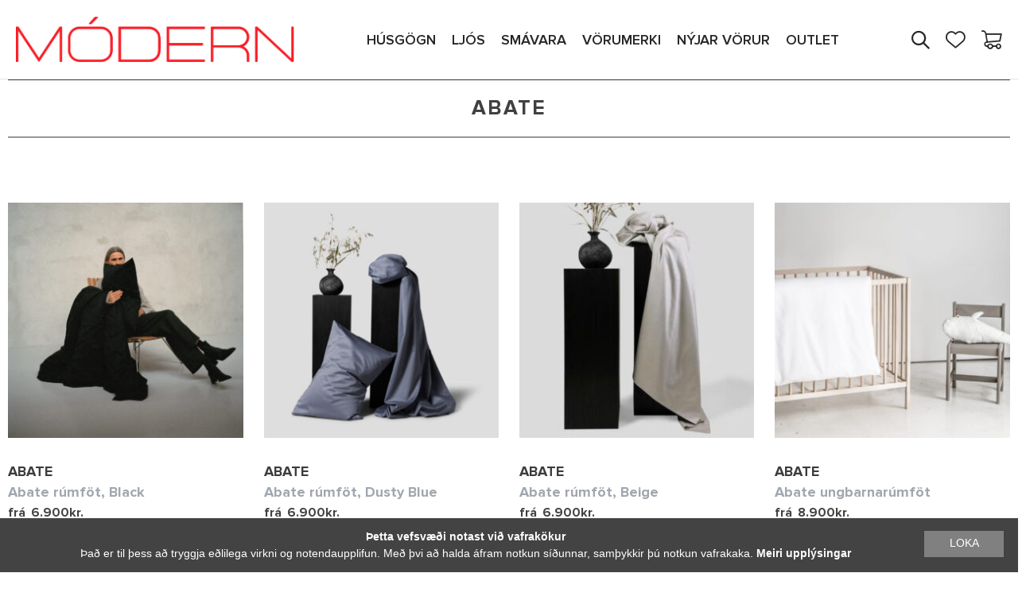

--- FILE ---
content_type: text/html; charset=UTF-8
request_url: https://modern.is/brand/abate/
body_size: 17267
content:
<!DOCTYPE html>
<html lang="is">
<head>
    <title>MÓDERN | Heimur fágaðra möguleika</title>
    <meta charset="utf-8">
    <meta name="viewport" content="width=device-width, initial-scale=1.0,shrink-to-fit=no,maximum-scale=1.0,user-scalable=0"/>
    <meta name="format-detection" content="telephone=no">
    <meta charset="UTF-8">
    <meta http-equiv="X-UA-Compatible" content="IE=edge">
    <meta name="description" content="MÓDERN Heimur fágaðra möguleika"/>
    <meta name="description" content="modern.is"/>
    <meta name='robots' content='max-image-preview:large' />

<!-- Google Tag Manager for WordPress by gtm4wp.com -->
<script data-cfasync="false" data-pagespeed-no-defer>
	var gtm4wp_datalayer_name = "dataLayer";
	var dataLayer = dataLayer || [];
	const gtm4wp_use_sku_instead = false;
	const gtm4wp_id_prefix = '';
	const gtm4wp_remarketing = true;
	const gtm4wp_eec = true;
	const gtm4wp_classicec = true;
	const gtm4wp_currency = 'ISK';
	const gtm4wp_product_per_impression = 60;
	const gtm4wp_needs_shipping_address = false;
	const gtm4wp_business_vertical = 'retail';
	const gtm4wp_business_vertical_id = 'id';
</script>
<!-- End Google Tag Manager for WordPress by gtm4wp.com --><link rel='dns-prefetch' href='//player.vimeo.com' />
<link rel='dns-prefetch' href='//www.googletagmanager.com' />
<link rel="alternate" type="application/rss+xml" title="modern.is &raquo; Abate Brand RSS Veita" href="https://modern.is/brand/abate/feed/" />
<script type="c770a992aeeaad105a425bd3-text/javascript">
window._wpemojiSettings = {"baseUrl":"https:\/\/s.w.org\/images\/core\/emoji\/14.0.0\/72x72\/","ext":".png","svgUrl":"https:\/\/s.w.org\/images\/core\/emoji\/14.0.0\/svg\/","svgExt":".svg","source":{"concatemoji":"https:\/\/modern.is\/wp-includes\/js\/wp-emoji-release.min.js?ver=346ab2e58ab07458f941a723da1ab801"}};
/*! This file is auto-generated */
!function(i,n){var o,s,e;function c(e){try{var t={supportTests:e,timestamp:(new Date).valueOf()};sessionStorage.setItem(o,JSON.stringify(t))}catch(e){}}function p(e,t,n){e.clearRect(0,0,e.canvas.width,e.canvas.height),e.fillText(t,0,0);var t=new Uint32Array(e.getImageData(0,0,e.canvas.width,e.canvas.height).data),r=(e.clearRect(0,0,e.canvas.width,e.canvas.height),e.fillText(n,0,0),new Uint32Array(e.getImageData(0,0,e.canvas.width,e.canvas.height).data));return t.every(function(e,t){return e===r[t]})}function u(e,t,n){switch(t){case"flag":return n(e,"\ud83c\udff3\ufe0f\u200d\u26a7\ufe0f","\ud83c\udff3\ufe0f\u200b\u26a7\ufe0f")?!1:!n(e,"\ud83c\uddfa\ud83c\uddf3","\ud83c\uddfa\u200b\ud83c\uddf3")&&!n(e,"\ud83c\udff4\udb40\udc67\udb40\udc62\udb40\udc65\udb40\udc6e\udb40\udc67\udb40\udc7f","\ud83c\udff4\u200b\udb40\udc67\u200b\udb40\udc62\u200b\udb40\udc65\u200b\udb40\udc6e\u200b\udb40\udc67\u200b\udb40\udc7f");case"emoji":return!n(e,"\ud83e\udef1\ud83c\udffb\u200d\ud83e\udef2\ud83c\udfff","\ud83e\udef1\ud83c\udffb\u200b\ud83e\udef2\ud83c\udfff")}return!1}function f(e,t,n){var r="undefined"!=typeof WorkerGlobalScope&&self instanceof WorkerGlobalScope?new OffscreenCanvas(300,150):i.createElement("canvas"),a=r.getContext("2d",{willReadFrequently:!0}),o=(a.textBaseline="top",a.font="600 32px Arial",{});return e.forEach(function(e){o[e]=t(a,e,n)}),o}function t(e){var t=i.createElement("script");t.src=e,t.defer=!0,i.head.appendChild(t)}"undefined"!=typeof Promise&&(o="wpEmojiSettingsSupports",s=["flag","emoji"],n.supports={everything:!0,everythingExceptFlag:!0},e=new Promise(function(e){i.addEventListener("DOMContentLoaded",e,{once:!0})}),new Promise(function(t){var n=function(){try{var e=JSON.parse(sessionStorage.getItem(o));if("object"==typeof e&&"number"==typeof e.timestamp&&(new Date).valueOf()<e.timestamp+604800&&"object"==typeof e.supportTests)return e.supportTests}catch(e){}return null}();if(!n){if("undefined"!=typeof Worker&&"undefined"!=typeof OffscreenCanvas&&"undefined"!=typeof URL&&URL.createObjectURL&&"undefined"!=typeof Blob)try{var e="postMessage("+f.toString()+"("+[JSON.stringify(s),u.toString(),p.toString()].join(",")+"));",r=new Blob([e],{type:"text/javascript"}),a=new Worker(URL.createObjectURL(r),{name:"wpTestEmojiSupports"});return void(a.onmessage=function(e){c(n=e.data),a.terminate(),t(n)})}catch(e){}c(n=f(s,u,p))}t(n)}).then(function(e){for(var t in e)n.supports[t]=e[t],n.supports.everything=n.supports.everything&&n.supports[t],"flag"!==t&&(n.supports.everythingExceptFlag=n.supports.everythingExceptFlag&&n.supports[t]);n.supports.everythingExceptFlag=n.supports.everythingExceptFlag&&!n.supports.flag,n.DOMReady=!1,n.readyCallback=function(){n.DOMReady=!0}}).then(function(){return e}).then(function(){var e;n.supports.everything||(n.readyCallback(),(e=n.source||{}).concatemoji?t(e.concatemoji):e.wpemoji&&e.twemoji&&(t(e.twemoji),t(e.wpemoji)))}))}((window,document),window._wpemojiSettings);
</script>
<style type="text/css">
img.wp-smiley,
img.emoji {
	display: inline !important;
	border: none !important;
	box-shadow: none !important;
	height: 1em !important;
	width: 1em !important;
	margin: 0 0.07em !important;
	vertical-align: -0.1em !important;
	background: none !important;
	padding: 0 !important;
}
</style>
	<link rel='stylesheet' id='siminnpay_loancalculator_style-css' href='https://modern.is/wp-content/plugins/SiminnPay%20-%20Loancalculator%20plugin%201.1.0/siminn_pay_loan_calculator_plugin.css?ver=346ab2e58ab07458f941a723da1ab801' type='text/css' media='all' />
<link rel='stylesheet' id='wp-block-library-css' href='https://modern.is/wp-includes/css/dist/block-library/style.min.css?ver=346ab2e58ab07458f941a723da1ab801' type='text/css' media='all' />
<link rel='stylesheet' id='custom-block-frontend-style-css' href='https://modern.is/wp-content/plugins/brand-block/style.css?ver=1740068465' type='text/css' media='all' />
<link rel='stylesheet' id='wc-blocks-vendors-style-css' href='https://modern.is/wp-content/plugins/woocommerce/packages/woocommerce-blocks/build/wc-blocks-vendors-style.css?ver=10.9.3' type='text/css' media='all' />
<link rel='stylesheet' id='wc-all-blocks-style-css' href='https://modern.is/wp-content/plugins/woocommerce/packages/woocommerce-blocks/build/wc-all-blocks-style.css?ver=10.9.3' type='text/css' media='all' />
<style id='classic-theme-styles-inline-css' type='text/css'>
/*! This file is auto-generated */
.wp-block-button__link{color:#fff;background-color:#32373c;border-radius:9999px;box-shadow:none;text-decoration:none;padding:calc(.667em + 2px) calc(1.333em + 2px);font-size:1.125em}.wp-block-file__button{background:#32373c;color:#fff;text-decoration:none}
</style>
<style id='global-styles-inline-css' type='text/css'>
body{--wp--preset--color--black: #000000;--wp--preset--color--cyan-bluish-gray: #abb8c3;--wp--preset--color--white: #ffffff;--wp--preset--color--pale-pink: #f78da7;--wp--preset--color--vivid-red: #cf2e2e;--wp--preset--color--luminous-vivid-orange: #ff6900;--wp--preset--color--luminous-vivid-amber: #fcb900;--wp--preset--color--light-green-cyan: #7bdcb5;--wp--preset--color--vivid-green-cyan: #00d084;--wp--preset--color--pale-cyan-blue: #8ed1fc;--wp--preset--color--vivid-cyan-blue: #0693e3;--wp--preset--color--vivid-purple: #9b51e0;--wp--preset--gradient--vivid-cyan-blue-to-vivid-purple: linear-gradient(135deg,rgba(6,147,227,1) 0%,rgb(155,81,224) 100%);--wp--preset--gradient--light-green-cyan-to-vivid-green-cyan: linear-gradient(135deg,rgb(122,220,180) 0%,rgb(0,208,130) 100%);--wp--preset--gradient--luminous-vivid-amber-to-luminous-vivid-orange: linear-gradient(135deg,rgba(252,185,0,1) 0%,rgba(255,105,0,1) 100%);--wp--preset--gradient--luminous-vivid-orange-to-vivid-red: linear-gradient(135deg,rgba(255,105,0,1) 0%,rgb(207,46,46) 100%);--wp--preset--gradient--very-light-gray-to-cyan-bluish-gray: linear-gradient(135deg,rgb(238,238,238) 0%,rgb(169,184,195) 100%);--wp--preset--gradient--cool-to-warm-spectrum: linear-gradient(135deg,rgb(74,234,220) 0%,rgb(151,120,209) 20%,rgb(207,42,186) 40%,rgb(238,44,130) 60%,rgb(251,105,98) 80%,rgb(254,248,76) 100%);--wp--preset--gradient--blush-light-purple: linear-gradient(135deg,rgb(255,206,236) 0%,rgb(152,150,240) 100%);--wp--preset--gradient--blush-bordeaux: linear-gradient(135deg,rgb(254,205,165) 0%,rgb(254,45,45) 50%,rgb(107,0,62) 100%);--wp--preset--gradient--luminous-dusk: linear-gradient(135deg,rgb(255,203,112) 0%,rgb(199,81,192) 50%,rgb(65,88,208) 100%);--wp--preset--gradient--pale-ocean: linear-gradient(135deg,rgb(255,245,203) 0%,rgb(182,227,212) 50%,rgb(51,167,181) 100%);--wp--preset--gradient--electric-grass: linear-gradient(135deg,rgb(202,248,128) 0%,rgb(113,206,126) 100%);--wp--preset--gradient--midnight: linear-gradient(135deg,rgb(2,3,129) 0%,rgb(40,116,252) 100%);--wp--preset--font-size--small: 13px;--wp--preset--font-size--medium: 20px;--wp--preset--font-size--large: 36px;--wp--preset--font-size--x-large: 42px;--wp--preset--spacing--20: 0.44rem;--wp--preset--spacing--30: 0.67rem;--wp--preset--spacing--40: 1rem;--wp--preset--spacing--50: 1.5rem;--wp--preset--spacing--60: 2.25rem;--wp--preset--spacing--70: 3.38rem;--wp--preset--spacing--80: 5.06rem;--wp--preset--shadow--natural: 6px 6px 9px rgba(0, 0, 0, 0.2);--wp--preset--shadow--deep: 12px 12px 50px rgba(0, 0, 0, 0.4);--wp--preset--shadow--sharp: 6px 6px 0px rgba(0, 0, 0, 0.2);--wp--preset--shadow--outlined: 6px 6px 0px -3px rgba(255, 255, 255, 1), 6px 6px rgba(0, 0, 0, 1);--wp--preset--shadow--crisp: 6px 6px 0px rgba(0, 0, 0, 1);}:where(.is-layout-flex){gap: 0.5em;}:where(.is-layout-grid){gap: 0.5em;}body .is-layout-flow > .alignleft{float: left;margin-inline-start: 0;margin-inline-end: 2em;}body .is-layout-flow > .alignright{float: right;margin-inline-start: 2em;margin-inline-end: 0;}body .is-layout-flow > .aligncenter{margin-left: auto !important;margin-right: auto !important;}body .is-layout-constrained > .alignleft{float: left;margin-inline-start: 0;margin-inline-end: 2em;}body .is-layout-constrained > .alignright{float: right;margin-inline-start: 2em;margin-inline-end: 0;}body .is-layout-constrained > .aligncenter{margin-left: auto !important;margin-right: auto !important;}body .is-layout-constrained > :where(:not(.alignleft):not(.alignright):not(.alignfull)){max-width: var(--wp--style--global--content-size);margin-left: auto !important;margin-right: auto !important;}body .is-layout-constrained > .alignwide{max-width: var(--wp--style--global--wide-size);}body .is-layout-flex{display: flex;}body .is-layout-flex{flex-wrap: wrap;align-items: center;}body .is-layout-flex > *{margin: 0;}body .is-layout-grid{display: grid;}body .is-layout-grid > *{margin: 0;}:where(.wp-block-columns.is-layout-flex){gap: 2em;}:where(.wp-block-columns.is-layout-grid){gap: 2em;}:where(.wp-block-post-template.is-layout-flex){gap: 1.25em;}:where(.wp-block-post-template.is-layout-grid){gap: 1.25em;}.has-black-color{color: var(--wp--preset--color--black) !important;}.has-cyan-bluish-gray-color{color: var(--wp--preset--color--cyan-bluish-gray) !important;}.has-white-color{color: var(--wp--preset--color--white) !important;}.has-pale-pink-color{color: var(--wp--preset--color--pale-pink) !important;}.has-vivid-red-color{color: var(--wp--preset--color--vivid-red) !important;}.has-luminous-vivid-orange-color{color: var(--wp--preset--color--luminous-vivid-orange) !important;}.has-luminous-vivid-amber-color{color: var(--wp--preset--color--luminous-vivid-amber) !important;}.has-light-green-cyan-color{color: var(--wp--preset--color--light-green-cyan) !important;}.has-vivid-green-cyan-color{color: var(--wp--preset--color--vivid-green-cyan) !important;}.has-pale-cyan-blue-color{color: var(--wp--preset--color--pale-cyan-blue) !important;}.has-vivid-cyan-blue-color{color: var(--wp--preset--color--vivid-cyan-blue) !important;}.has-vivid-purple-color{color: var(--wp--preset--color--vivid-purple) !important;}.has-black-background-color{background-color: var(--wp--preset--color--black) !important;}.has-cyan-bluish-gray-background-color{background-color: var(--wp--preset--color--cyan-bluish-gray) !important;}.has-white-background-color{background-color: var(--wp--preset--color--white) !important;}.has-pale-pink-background-color{background-color: var(--wp--preset--color--pale-pink) !important;}.has-vivid-red-background-color{background-color: var(--wp--preset--color--vivid-red) !important;}.has-luminous-vivid-orange-background-color{background-color: var(--wp--preset--color--luminous-vivid-orange) !important;}.has-luminous-vivid-amber-background-color{background-color: var(--wp--preset--color--luminous-vivid-amber) !important;}.has-light-green-cyan-background-color{background-color: var(--wp--preset--color--light-green-cyan) !important;}.has-vivid-green-cyan-background-color{background-color: var(--wp--preset--color--vivid-green-cyan) !important;}.has-pale-cyan-blue-background-color{background-color: var(--wp--preset--color--pale-cyan-blue) !important;}.has-vivid-cyan-blue-background-color{background-color: var(--wp--preset--color--vivid-cyan-blue) !important;}.has-vivid-purple-background-color{background-color: var(--wp--preset--color--vivid-purple) !important;}.has-black-border-color{border-color: var(--wp--preset--color--black) !important;}.has-cyan-bluish-gray-border-color{border-color: var(--wp--preset--color--cyan-bluish-gray) !important;}.has-white-border-color{border-color: var(--wp--preset--color--white) !important;}.has-pale-pink-border-color{border-color: var(--wp--preset--color--pale-pink) !important;}.has-vivid-red-border-color{border-color: var(--wp--preset--color--vivid-red) !important;}.has-luminous-vivid-orange-border-color{border-color: var(--wp--preset--color--luminous-vivid-orange) !important;}.has-luminous-vivid-amber-border-color{border-color: var(--wp--preset--color--luminous-vivid-amber) !important;}.has-light-green-cyan-border-color{border-color: var(--wp--preset--color--light-green-cyan) !important;}.has-vivid-green-cyan-border-color{border-color: var(--wp--preset--color--vivid-green-cyan) !important;}.has-pale-cyan-blue-border-color{border-color: var(--wp--preset--color--pale-cyan-blue) !important;}.has-vivid-cyan-blue-border-color{border-color: var(--wp--preset--color--vivid-cyan-blue) !important;}.has-vivid-purple-border-color{border-color: var(--wp--preset--color--vivid-purple) !important;}.has-vivid-cyan-blue-to-vivid-purple-gradient-background{background: var(--wp--preset--gradient--vivid-cyan-blue-to-vivid-purple) !important;}.has-light-green-cyan-to-vivid-green-cyan-gradient-background{background: var(--wp--preset--gradient--light-green-cyan-to-vivid-green-cyan) !important;}.has-luminous-vivid-amber-to-luminous-vivid-orange-gradient-background{background: var(--wp--preset--gradient--luminous-vivid-amber-to-luminous-vivid-orange) !important;}.has-luminous-vivid-orange-to-vivid-red-gradient-background{background: var(--wp--preset--gradient--luminous-vivid-orange-to-vivid-red) !important;}.has-very-light-gray-to-cyan-bluish-gray-gradient-background{background: var(--wp--preset--gradient--very-light-gray-to-cyan-bluish-gray) !important;}.has-cool-to-warm-spectrum-gradient-background{background: var(--wp--preset--gradient--cool-to-warm-spectrum) !important;}.has-blush-light-purple-gradient-background{background: var(--wp--preset--gradient--blush-light-purple) !important;}.has-blush-bordeaux-gradient-background{background: var(--wp--preset--gradient--blush-bordeaux) !important;}.has-luminous-dusk-gradient-background{background: var(--wp--preset--gradient--luminous-dusk) !important;}.has-pale-ocean-gradient-background{background: var(--wp--preset--gradient--pale-ocean) !important;}.has-electric-grass-gradient-background{background: var(--wp--preset--gradient--electric-grass) !important;}.has-midnight-gradient-background{background: var(--wp--preset--gradient--midnight) !important;}.has-small-font-size{font-size: var(--wp--preset--font-size--small) !important;}.has-medium-font-size{font-size: var(--wp--preset--font-size--medium) !important;}.has-large-font-size{font-size: var(--wp--preset--font-size--large) !important;}.has-x-large-font-size{font-size: var(--wp--preset--font-size--x-large) !important;}
.wp-block-navigation a:where(:not(.wp-element-button)){color: inherit;}
:where(.wp-block-post-template.is-layout-flex){gap: 1.25em;}:where(.wp-block-post-template.is-layout-grid){gap: 1.25em;}
:where(.wp-block-columns.is-layout-flex){gap: 2em;}:where(.wp-block-columns.is-layout-grid){gap: 2em;}
.wp-block-pullquote{font-size: 1.5em;line-height: 1.6;}
</style>
<link rel='stylesheet' id='pwb-styles-frontend-css' href='https://modern.is/wp-content/plugins/perfect-woocommerce-brands/assets/css/styles-frontend.min.css?ver=1.9.9' type='text/css' media='all' />
<link rel='stylesheet' id='woocommerce-layout-css' href='https://modern.is/wp-content/plugins/woocommerce/assets/css/woocommerce-layout.css?ver=8.1.1' type='text/css' media='all' />
<link rel='stylesheet' id='woocommerce-smallscreen-css' href='https://modern.is/wp-content/plugins/woocommerce/assets/css/woocommerce-smallscreen.css?ver=8.1.1' type='text/css' media='only screen and (max-width: 768px)' />
<link rel='stylesheet' id='woocommerce-general-css' href='https://modern.is/wp-content/plugins/woocommerce/assets/css/woocommerce.css?ver=8.1.1' type='text/css' media='all' />
<style id='woocommerce-inline-inline-css' type='text/css'>
.woocommerce form .form-row .required { visibility: visible; }
</style>
<link rel='stylesheet' id='wpda_wpdp_public-css' href='https://modern.is/wp-content/plugins/wp-data-access/public/../assets/css/wpda_public.css?ver=5.3.17' type='text/css' media='all' />
<link rel='stylesheet' id='yith-infs-style-css' href='https://modern.is/wp-content/plugins/yith-infinite-scrolling/assets/css/frontend.css?ver=1.15.0' type='text/css' media='all' />
<link rel='stylesheet' id='theme-css-css' href='https://modern.is/wp-content/themes/modern/build/bundle.682bcab8.css' type='text/css' media='all' />
<link rel='stylesheet' id='cookieinfo-css' href='https://modern.is/wp-content/themes/modern/src/cookie/cookie.css' type='text/css' media='all' />
<script type="c770a992aeeaad105a425bd3-text/javascript" src='https://modern.is/wp-includes/js/jquery/jquery.min.js?ver=3.7.0' id='jquery-core-js'></script>
<script type="c770a992aeeaad105a425bd3-text/javascript" src='https://modern.is/wp-includes/js/jquery/jquery-migrate.min.js?ver=3.4.1' id='jquery-migrate-js'></script>
<script type="c770a992aeeaad105a425bd3-text/javascript" src='https://modern.is/wp-includes/js/underscore.min.js?ver=1.13.4' id='underscore-js'></script>
<script type="c770a992aeeaad105a425bd3-text/javascript" src='https://modern.is/wp-includes/js/backbone.min.js?ver=1.4.1' id='backbone-js'></script>
<script type="c770a992aeeaad105a425bd3-text/javascript" id='wp-api-request-js-extra'>
/* <![CDATA[ */
var wpApiSettings = {"root":"https:\/\/modern.is\/wp-json\/","nonce":"13b9994b91","versionString":"wp\/v2\/"};
/* ]]> */
</script>
<script type="c770a992aeeaad105a425bd3-text/javascript" src='https://modern.is/wp-includes/js/api-request.min.js?ver=346ab2e58ab07458f941a723da1ab801' id='wp-api-request-js'></script>
<script type="c770a992aeeaad105a425bd3-text/javascript" src='https://modern.is/wp-includes/js/wp-api.min.js?ver=346ab2e58ab07458f941a723da1ab801' id='wp-api-js'></script>
<script type="c770a992aeeaad105a425bd3-text/javascript" id='wpda_rest_api-js-extra'>
/* <![CDATA[ */
var wpdaApiSettings = {"path":"wpda"};
/* ]]> */
</script>
<script type="c770a992aeeaad105a425bd3-text/javascript" src='https://modern.is/wp-content/plugins/wp-data-access/public/../assets/js/wpda_rest_api.js?ver=5.3.17' id='wpda_rest_api-js'></script>
<script type="c770a992aeeaad105a425bd3-text/javascript" src='https://modern.is/wp-content/plugins/duracelltomi-google-tag-manager/js/gtm4wp-woocommerce-classic.js?ver=1.18.1' id='gtm4wp-woocommerce-classic-js'></script>
<script type="c770a992aeeaad105a425bd3-text/javascript" src='https://modern.is/wp-content/plugins/duracelltomi-google-tag-manager/js/gtm4wp-woocommerce-enhanced.js?ver=1.18.1' id='gtm4wp-woocommerce-enhanced-js'></script>

<!-- Google Analytics snippet added by Site Kit -->
<script type="c770a992aeeaad105a425bd3-text/javascript" src='https://www.googletagmanager.com/gtag/js?id=UA-18317905-1' id='google_gtagjs-js' async></script>
<script id="google_gtagjs-js-after" type="c770a992aeeaad105a425bd3-text/javascript">
window.dataLayer = window.dataLayer || [];function gtag(){dataLayer.push(arguments);}
gtag('set', 'linker', {"domains":["modern.is"]} );
gtag("js", new Date());
gtag("set", "developer_id.dZTNiMT", true);
gtag("config", "UA-18317905-1", {"anonymize_ip":true});
</script>

<!-- End Google Analytics snippet added by Site Kit -->
<script type="c770a992aeeaad105a425bd3-text/javascript" src='https://modern.is/wp-content/themes/modern/build/bundle.682bcab8.js' id='theme-js-js'></script>
<script type="c770a992aeeaad105a425bd3-text/javascript" src='https://modern.is/wp-content/themes/modern/src/cookie/cookie.js' id='cookieinfo-js'></script>
<link rel="https://api.w.org/" href="https://modern.is/wp-json/" /><link rel="EditURI" type="application/rsd+xml" title="RSD" href="https://modern.is/xmlrpc.php?rsd" />

<meta name="generator" content="Site Kit by Google 1.110.0" />
<!-- This website runs the Product Feed PRO for WooCommerce by AdTribes.io plugin - version 12.9.8 -->

<!-- Google Tag Manager for WordPress by gtm4wp.com -->
<!-- GTM Container placement set to footer -->
<script data-cfasync="false" data-pagespeed-no-defer>
	var dataLayer_content = {"visitorLoginState":"logged-out","pageTitle":"Abate | Brands |","pagePostType":"product","pagePostType2":"tax-product","pageCategory":[],"browserName":"","browserVersion":"","browserEngineName":"","browserEngineVersion":"","osName":"","osVersion":"","deviceType":"bot","deviceManufacturer":"","deviceModel":"","postCountOnPage":9,"postCountTotal":9,"customerTotalOrders":0,"customerTotalOrderValue":"0.00","customerFirstName":"","customerLastName":"","customerBillingFirstName":"","customerBillingLastName":"","customerBillingCompany":"","customerBillingAddress1":"","customerBillingAddress2":"","customerBillingCity":"","customerBillingState":"","customerBillingPostcode":"","customerBillingCountry":"","customerBillingEmail":"","customerBillingEmailHash":"e3b0c44298fc1c149afbf4c8996fb92427ae41e4649b934ca495991b7852b855","customerBillingPhone":"","customerShippingFirstName":"","customerShippingLastName":"","customerShippingCompany":"","customerShippingAddress1":"","customerShippingAddress2":"","customerShippingCity":"","customerShippingState":"","customerShippingPostcode":"","customerShippingCountry":"","cartContent":{"totals":{"applied_coupons":[],"discount_total":0,"subtotal":0,"total":0},"items":[]},"ecomm_pagetype":"other"};
	dataLayer.push( dataLayer_content );
</script>
<script data-cfasync="false">
(function(w,d,s,l,i){w[l]=w[l]||[];w[l].push({'gtm.start':
new Date().getTime(),event:'gtm.js'});var f=d.getElementsByTagName(s)[0],
j=d.createElement(s),dl=l!='dataLayer'?'&l='+l:'';j.async=true;j.src=
'//www.googletagmanager.com/gtm.js?id='+i+dl;f.parentNode.insertBefore(j,f);
})(window,document,'script','dataLayer','GTM-N8322J2');
</script>
<!-- End Google Tag Manager -->
<!-- End Google Tag Manager for WordPress by gtm4wp.com -->	<noscript><style>.woocommerce-product-gallery{ opacity: 1 !important; }</style></noscript>
	<link rel="icon" href="https://modern.is/wp-content/uploads/2020/10/cropped-120577198_337098347370507_3249575396669939864_n-32x32.png" sizes="32x32" />
<link rel="icon" href="https://modern.is/wp-content/uploads/2020/10/cropped-120577198_337098347370507_3249575396669939864_n-192x192.png" sizes="192x192" />
<link rel="apple-touch-icon" href="https://modern.is/wp-content/uploads/2020/10/cropped-120577198_337098347370507_3249575396669939864_n-180x180.png" />
<meta name="msapplication-TileImage" content="https://modern.is/wp-content/uploads/2020/10/cropped-120577198_337098347370507_3249575396669939864_n-270x270.png" />
		<style type="text/css" id="wp-custom-css">
			.woocommerce-demo-store .demo_store {
   background-color: #0d0b0d;
}
.woocommerce-demo-store .demo_store {
font-size:16px;
}
p.woocommerce-store-notice.demo_store {
    position: fixed;
    bottom: 50;
    top: 92%;
}
		</style>
		</head>
<body class="archive tax-pwb-brand term-abate term-7361 wp-custom-logo theme-modern woocommerce woocommerce-page woocommerce-no-js">
<header id="header">
    <div class="wrap-medium">
        <div class="top-box">
            <a href="https://modern.is/" class="logo">
                <img class="empty-page-image" src="https://modern.is/wp-content/themes/modern/src/img/logo.jpg" alt="">
            </a>
            <div class="mobile-menu-button">
                <span></span>
                <span></span>
                <span></span>
            </div>

                <ul class="navigation">
                    <li>
                <a href="/product-category/husgogn">
                    HÚSGÖGN                    <span class="active-divider"></span>
                </a>
                <span class="mobile-open-close"></span>
                                    <div class="navigation-categories">
                                                    <div class="category-column">
                                <h2 class="title">
                                    <a href="https://modern.is/product-category/husgogn/bord/">
                                        Borð                                    </a>
                                </h2>
                                                                    <ul>
                                                                                    <li>
                                                <a href="https://modern.is/product-category/husgogn/bord/hringbord/">
                                                    Hringborð                                                </a>
                                            </li>
                                                                                    <li>
                                                <a href="https://modern.is/product-category/husgogn/bord/bordstofubord/">
                                                    Borðstofuborð                                                </a>
                                            </li>
                                                                                    <li>
                                                <a href="https://modern.is/product-category/husgogn/bord/eldhusbord/">
                                                    Eldhúsborð                                                </a>
                                            </li>
                                                                                    <li>
                                                <a href="https://modern.is/product-category/husgogn/bord/sofa-og-hlidarbord/">
                                                    Sófa- og hliðarborð                                                </a>
                                            </li>
                                                                            </ul>
                                                            </div>
                                                    <div class="category-column">
                                <h2 class="title">
                                    <a href="https://modern.is/product-category/husgogn/stolar/">
                                        Stólar                                    </a>
                                </h2>
                                                                    <ul>
                                                                                    <li>
                                                <a href="https://modern.is/product-category/husgogn/stolar/armstolar/">
                                                    Armstólar                                                </a>
                                            </li>
                                                                                    <li>
                                                <a href="https://modern.is/product-category/husgogn/stolar/barstolar/">
                                                    Barstólar                                                </a>
                                            </li>
                                                                                    <li>
                                                <a href="https://modern.is/product-category/husgogn/stolar/bordstofustolar/">
                                                    Borðstofustólar                                                </a>
                                            </li>
                                                                                    <li>
                                                <a href="https://modern.is/product-category/husgogn/stolar/eldhusstolar/">
                                                    Eldhússtólar                                                </a>
                                            </li>
                                                                            </ul>
                                                            </div>
                                                    <div class="category-column">
                                <h2 class="title">
                                    <a href="https://modern.is/product-category/husgogn/sofar-og-legubekkir/">
                                        Sófar og legubekkir                                    </a>
                                </h2>
                                                                    <ul>
                                                                                    <li>
                                                <a href="https://modern.is/product-category/husgogn/sofar-og-legubekkir/beinir-sofar/">
                                                    Beinir sófar                                                </a>
                                            </li>
                                                                                    <li>
                                                <a href="https://modern.is/product-category/husgogn/sofar-og-legubekkir/hornsofar/">
                                                    Hornsófar                                                </a>
                                            </li>
                                                                                    <li>
                                                <a href="https://modern.is/product-category/husgogn/sofar-og-legubekkir/legubekkir/">
                                                    Legubekkir                                                </a>
                                            </li>
                                                                                    <li>
                                                <a href="https://modern.is/product-category/husgogn/sofar-og-legubekkir/tungusofar/">
                                                    Tungusófar                                                </a>
                                            </li>
                                                                            </ul>
                                                            </div>
                                                    <div class="category-column">
                                <h2 class="title">
                                    <a href="https://modern.is/product-category/husgogn/haegindastolar/">
                                        Hægindastólar                                    </a>
                                </h2>
                                                                    <ul>
                                                                                    <li>
                                                <a href="https://modern.is/product-category/husgogn/haegindastolar/haegindastolar-m-hau-baki/">
                                                    Hægindastólar m/háu baki                                                </a>
                                            </li>
                                                                                    <li>
                                                <a href="https://modern.is/product-category/husgogn/haegindastolar/haegindastolar-m-lagu-baki/">
                                                    Hægindastólar m/lágu baki                                                </a>
                                            </li>
                                                                                    <li>
                                                <a href="https://modern.is/product-category/husgogn/haegindastolar/haegindastolar-m-snuningsfaeti/">
                                                    Hægindastólar m/snúningsfæti                                                </a>
                                            </li>
                                                                            </ul>
                                                            </div>
                                                    <div class="category-column">
                                <h2 class="title">
                                    <a href="https://modern.is/product-category/husgogn/skenkir-og-hillur/">
                                        Skenkir og hillur                                    </a>
                                </h2>
                                                                    <ul>
                                                                                    <li>
                                                <a href="https://modern.is/product-category/husgogn/skenkir-og-hillur/glerskapar/">
                                                    Glerskápar                                                </a>
                                            </li>
                                                                                    <li>
                                                <a href="https://modern.is/product-category/husgogn/skenkir-og-hillur/bordstofuskenkir/">
                                                    Borðstofuskenkir                                                </a>
                                            </li>
                                                                                    <li>
                                                <a href="https://modern.is/product-category/husgogn/skenkir-og-hillur/hillur/">
                                                    Hillur                                                </a>
                                            </li>
                                                                                    <li>
                                                <a href="https://modern.is/product-category/husgogn/skenkir-og-hillur/sjonvarpsskenkir/">
                                                    Sjónvarpsskenkir                                                </a>
                                            </li>
                                                                            </ul>
                                                            </div>
                                                    <div class="category-column">
                                <h2 class="title">
                                    <a href="https://modern.is/product-category/husgogn/skrifstofuhusgogn/">
                                        Skrifstofuhúsgögn                                    </a>
                                </h2>
                                                                    <ul>
                                                                                    <li>
                                                <a href="https://modern.is/product-category/husgogn/skrifstofuhusgogn/bidstofusofar-og-stolar/">
                                                    Biðstofusófar og stólar                                                </a>
                                            </li>
                                                                                    <li>
                                                <a href="https://modern.is/product-category/husgogn/skrifstofuhusgogn/funda-og-gestastolar/">
                                                    Funda- og gestastólar                                                </a>
                                            </li>
                                                                                    <li>
                                                <a href="https://modern.is/product-category/husgogn/skrifstofuhusgogn/motuneytisstolar/">
                                                    Mötuneytisstólar                                                </a>
                                            </li>
                                                                            </ul>
                                                            </div>
                                                    <div class="category-column">
                                <h2 class="title">
                                    <a href="https://modern.is/product-category/husgogn/utihusgogn/">
                                        Útihúsgögn                                    </a>
                                </h2>
                                                                    <ul>
                                                                                    <li>
                                                <a href="https://modern.is/product-category/husgogn/utihusgogn/utistolar/">
                                                    Stólar                                                </a>
                                            </li>
                                                                                    <li>
                                                <a href="https://modern.is/product-category/husgogn/utihusgogn/utibord/">
                                                    Borð                                                </a>
                                            </li>
                                                                                    <li>
                                                <a href="https://modern.is/product-category/husgogn/utihusgogn/utisofar/">
                                                    Sófar og hægindastólar                                                </a>
                                            </li>
                                                                            </ul>
                                                            </div>
                                                    <div class="category-column">
                                <h2 class="title">
                                    <a href="https://modern.is/product-category/husgogn/onnur-husgogn/">
                                        Önnur húsgögn                                    </a>
                                </h2>
                                                                    <ul>
                                                                                    <li>
                                                <a href="https://modern.is/product-category/husgogn/onnur-husgogn/art_/">
                                                    Listaverk                                                </a>
                                            </li>
                                                                                    <li>
                                                <a href="https://modern.is/product-category/husgogn/onnur-husgogn/vidhald/">
                                                    Viðhald húsgagna                                                </a>
                                            </li>
                                                                                    <li>
                                                <a href="https://modern.is/product-category/husgogn/onnur-husgogn/golfmottur/">
                                                    Gólfmottur                                                </a>
                                            </li>
                                                                                    <li>
                                                <a href="https://modern.is/product-category/husgogn/onnur-husgogn/skemlar-og-bekkir/">
                                                    Skemlar og bekkir                                                </a>
                                            </li>
                                                                                    <li>
                                                <a href="https://modern.is/product-category/husgogn/onnur-husgogn/speglar/">
                                                    Speglar                                                </a>
                                            </li>
                                                                                    <li>
                                                <a href="https://modern.is/product-category/husgogn/onnur-husgogn/ymislegt/">
                                                    Ýmislegt                                                </a>
                                            </li>
                                                                                    <li>
                                                <a href="https://modern.is/product-category/husgogn/onnur-husgogn/kollar/">
                                                    Kollar                                                </a>
                                            </li>
                                                                            </ul>
                                                            </div>
                                            </div>
                            </li>
                    <li>
                <a href="/product-category/ljos">
                    LJÓS                    <span class="active-divider"></span>
                </a>
                <span class="mobile-open-close"></span>
                                    <div class="navigation-categories">
                                                    <div class="category-column">
                                <h2 class="title">
                                    <a href="https://modern.is/product-category/ljos/ljos-ljos/">
                                        Ljós                                    </a>
                                </h2>
                                                                    <ul>
                                                                                    <li>
                                                <a href="https://modern.is/product-category/ljos/ljos-ljos/bordlampar/">
                                                    Borðlampar                                                </a>
                                            </li>
                                                                                    <li>
                                                <a href="https://modern.is/product-category/ljos/ljos-ljos/golflampar/">
                                                    Gólflampar                                                </a>
                                            </li>
                                                                                    <li>
                                                <a href="https://modern.is/product-category/ljos/ljos-ljos/hangandi-ljos/">
                                                    Hangandi ljós                                                </a>
                                            </li>
                                                                                    <li>
                                                <a href="https://modern.is/product-category/ljos/ljos-ljos/veggljos/">
                                                    Veggljós                                                </a>
                                            </li>
                                                                            </ul>
                                                            </div>
                                            </div>
                            </li>
                    <li>
                <a href="/product-category/gjafavara">
                    SMÁVARA                    <span class="active-divider"></span>
                </a>
                <span class="mobile-open-close"></span>
                                    <div class="navigation-categories">
                                                    <div class="category-column">
                                <h2 class="title">
                                    <a href="https://modern.is/product-category/gjafavara/bordbunadur/">
                                        Borðbúnaður                                    </a>
                                </h2>
                                                                    <ul>
                                                                                    <li>
                                                <a href="https://modern.is/product-category/gjafavara/bordbunadur/ernst/">
                                                    ERNST                                                </a>
                                            </li>
                                                                                    <li>
                                                <a href="https://modern.is/product-category/gjafavara/bordbunadur/diskar/">
                                                    Diskar                                                </a>
                                            </li>
                                                                                    <li>
                                                <a href="https://modern.is/product-category/gjafavara/bordbunadur/skalar/">
                                                    Skálar                                                </a>
                                            </li>
                                                                                    <li>
                                                <a href="https://modern.is/product-category/gjafavara/bordbunadur/hnifapor/">
                                                    Hnífapör                                                </a>
                                            </li>
                                                                                    <li>
                                                <a href="https://modern.is/product-category/gjafavara/bordbunadur/glos/">
                                                    Glös                                                </a>
                                            </li>
                                                                                    <li>
                                                <a href="https://modern.is/product-category/gjafavara/bordbunadur/bollar/">
                                                    Bollar                                                </a>
                                            </li>
                                                                            </ul>
                                                            </div>
                                                    <div class="category-column">
                                <h2 class="title">
                                    <a href="https://modern.is/product-category/gjafavara/eldhusid/">
                                        Eldhúsið                                    </a>
                                </h2>
                                                                    <ul>
                                                                                    <li>
                                                <a href="https://modern.is/product-category/gjafavara/eldhusid/pottarogponnur/">
                                                    Pottar og pönnur                                                </a>
                                            </li>
                                                                                    <li>
                                                <a href="https://modern.is/product-category/gjafavara/eldhusid/ahold/">
                                                    Áhöld                                                </a>
                                            </li>
                                                                                    <li>
                                                <a href="https://modern.is/product-category/gjafavara/eldhusid/eldfast/">
                                                    Eldföst mót                                                </a>
                                            </li>
                                                                                    <li>
                                                <a href="https://modern.is/product-category/gjafavara/eldhusid/diskamottur/">
                                                    Diskamottur og dúkar                                                </a>
                                            </li>
                                                                                    <li>
                                                <a href="https://modern.is/product-category/gjafavara/eldhusid/glasamottur/">
                                                    Glasamottur                                                </a>
                                            </li>
                                                                                    <li>
                                                <a href="https://modern.is/product-category/gjafavara/eldhusid/skurdarbretti-bakkar/">
                                                    Skurðarbretti &amp; bakkar                                                </a>
                                            </li>
                                                                                    <li>
                                                <a href="https://modern.is/product-category/gjafavara/eldhusid/krukkur-og-box/">
                                                    Krukkur og box                                                </a>
                                            </li>
                                                                                    <li>
                                                <a href="https://modern.is/product-category/gjafavara/eldhusid/konnur/">
                                                    Könnur                                                </a>
                                            </li>
                                                                                    <li>
                                                <a href="https://modern.is/product-category/gjafavara/eldhusid/karoflur/">
                                                    Karöflur                                                </a>
                                            </li>
                                                                                    <li>
                                                <a href="https://modern.is/product-category/gjafavara/eldhusid/kokudiskar/">
                                                    Kökudiskar                                                </a>
                                            </li>
                                                                            </ul>
                                                            </div>
                                                    <div class="category-column">
                                <h2 class="title">
                                    <a href="https://modern.is/product-category/gjafavara/heimilismunir/">
                                        Heimilismunir                                    </a>
                                </h2>
                                                                    <ul>
                                                                                    <li>
                                                <a href="https://modern.is/product-category/gjafavara/heimilismunir/bakkar/">
                                                    Bakkar                                                </a>
                                            </li>
                                                                                    <li>
                                                <a href="https://modern.is/product-category/gjafavara/heimilismunir/styttur-og-skrautmunir/">
                                                    Styttur og skrautmunir                                                </a>
                                            </li>
                                                                                    <li>
                                                <a href="https://modern.is/product-category/gjafavara/heimilismunir/marmari/">
                                                    Marmari                                                </a>
                                            </li>
                                                                                    <li>
                                                <a href="https://modern.is/product-category/gjafavara/heimilismunir/blom-og-stra/">
                                                    Blóm og strá                                                </a>
                                            </li>
                                                                                    <li>
                                                <a href="https://modern.is/product-category/gjafavara/heimilismunir/ilmir-ilmkerti/">
                                                    Ilmir &amp; Ilmkerti                                                </a>
                                            </li>
                                                                                    <li>
                                                <a href="https://modern.is/product-category/gjafavara/heimilismunir/kerti/">
                                                    Kerti                                                </a>
                                            </li>
                                                                                    <li>
                                                <a href="https://modern.is/product-category/gjafavara/heimilismunir/kertastjakar/">
                                                    Kertastjakar                                                </a>
                                            </li>
                                                                                    <li>
                                                <a href="https://modern.is/product-category/gjafavara/heimilismunir/barinn/">
                                                    Barinn                                                </a>
                                            </li>
                                                                                    <li>
                                                <a href="https://modern.is/product-category/gjafavara/heimilismunir/vasar-og-skalar/">
                                                    Vasar og skálar                                                </a>
                                            </li>
                                                                                    <li>
                                                <a href="https://modern.is/product-category/gjafavara/heimilismunir/pudar/">
                                                    Púðar                                                </a>
                                            </li>
                                                                                    <li>
                                                <a href="https://modern.is/product-category/gjafavara/heimilismunir/blomapottar/">
                                                    Blómapottar                                                </a>
                                            </li>
                                                                                    <li>
                                                <a href="https://modern.is/product-category/gjafavara/heimilismunir/utiblomapottar/">
                                                    Útiblómapottar                                                </a>
                                            </li>
                                                                                    <li>
                                                <a href="https://modern.is/product-category/gjafavara/heimilismunir/annad/">
                                                    Annað                                                </a>
                                            </li>
                                                                            </ul>
                                                            </div>
                                                    <div class="category-column">
                                <h2 class="title">
                                    <a href="https://modern.is/product-category/gjafavara/lifstill/">
                                        Lífstíll                                    </a>
                                </h2>
                                                                    <ul>
                                                                                    <li>
                                                <a href="https://modern.is/product-category/gjafavara/lifstill/jol/">
                                                    JÓLAVÖRUR                                                </a>
                                            </li>
                                                                                    <li>
                                                <a href="https://modern.is/product-category/gjafavara/lifstill/barn/">
                                                    Barnavörur                                                </a>
                                            </li>
                                                                                    <li>
                                                <a href="https://modern.is/product-category/gjafavara/lifstill/kort/">
                                                    Tækifæriskort/merkimiðar                                                </a>
                                            </li>
                                                                                    <li>
                                                <a href="https://modern.is/product-category/gjafavara/lifstill/teppi/">
                                                    Teppi                                                </a>
                                            </li>
                                                                                    <li>
                                                <a href="https://modern.is/product-category/gjafavara/lifstill/art/">
                                                    Listaverk                                                </a>
                                            </li>
                                                                                    <li>
                                                <a href="https://modern.is/product-category/gjafavara/lifstill/handklaedi_thvottapokar/">
                                                    Handklæði &amp; þvottastykki                                                </a>
                                            </li>
                                                                                    <li>
                                                <a href="https://modern.is/product-category/gjafavara/lifstill/sloppar/">
                                                    Baðsloppar &amp; baðmottur                                                </a>
                                            </li>
                                                                                    <li>
                                                <a href="https://modern.is/product-category/gjafavara/lifstill/baekur/">
                                                    Bækur                                                </a>
                                            </li>
                                                                                    <li>
                                                <a href="https://modern.is/product-category/gjafavara/lifstill/rumfot/">
                                                    Rúmföt                                                </a>
                                            </li>
                                                                                    <li>
                                                <a href="https://modern.is/product-category/gjafavara/lifstill/snyrtitoskur/">
                                                    Snyrtitöskur                                                </a>
                                            </li>
                                                                                    <li>
                                                <a href="https://modern.is/product-category/gjafavara/lifstill/toskur/">
                                                    Töskur, veski &amp; fartölvutöskur                                                </a>
                                            </li>
                                                                                    <li>
                                                <a href="https://modern.is/product-category/gjafavara/lifstill/album/">
                                                    Myndaalbúm                                                </a>
                                            </li>
                                                                                    <li>
                                                <a href="https://modern.is/product-category/gjafavara/lifstill/litir-spil/">
                                                    Litir og spil                                                </a>
                                            </li>
                                                                                    <li>
                                                <a href="https://modern.is/product-category/gjafavara/lifstill/sapur-og-krem/">
                                                    Sápur, krem &amp; handspritt                                                </a>
                                            </li>
                                                                            </ul>
                                                            </div>
                                            </div>
                            </li>
                    <li>
                <a href="https://modern.is/brands/">
                    VÖRUMERKI                    <span class="active-divider"></span>
                </a>
                <span class="mobile-open-close"></span>
                            </li>
                    <li>
                <a href="https://modern.is/?post_type=product&s=nyjar">
                    NÝJAR VÖRUR                    <span class="active-divider"></span>
                </a>
                <span class="mobile-open-close"></span>
                                    <div class="navigation-categories">
                                            </div>
                            </li>
                    <li>
                <a href="/product-category/outlet">
                    OUTLET                    <span class="active-divider"></span>
                </a>
                <span class="mobile-open-close"></span>
                                    <div class="navigation-categories">
                                                    <div class="category-column">
                                <h2 class="title">
                                    <a href="https://modern.is/product-category/outlet/outlethusgogn/">
                                        Húsgögn                                    </a>
                                </h2>
                                                                    <ul>
                                                                                    <li>
                                                <a href="https://modern.is/product-category/outlet/outlethusgogn/outletbord/">
                                                    Borð                                                </a>
                                            </li>
                                                                                    <li>
                                                <a href="https://modern.is/product-category/outlet/outlethusgogn/ouletsofar/">
                                                    Sófar                                                </a>
                                            </li>
                                                                                    <li>
                                                <a href="https://modern.is/product-category/outlet/outlethusgogn/outletskenkir/">
                                                    Skenkir                                                </a>
                                            </li>
                                                                                    <li>
                                                <a href="https://modern.is/product-category/outlet/outlethusgogn/outletstolar/">
                                                    Stólar                                                </a>
                                            </li>
                                                                                    <li>
                                                <a href="https://modern.is/product-category/outlet/outlethusgogn/outletpudar/">
                                                    Púðar                                                </a>
                                            </li>
                                                                            </ul>
                                                            </div>
                                                    <div class="category-column">
                                <h2 class="title">
                                    <a href="https://modern.is/product-category/outlet/outletljos/">
                                        Ljós                                    </a>
                                </h2>
                                                                    <ul>
                                                                                    <li>
                                                <a href="https://modern.is/product-category/outlet/outletljos/outlethangandiljos/">
                                                    Hangandi ljós                                                </a>
                                            </li>
                                                                                    <li>
                                                <a href="https://modern.is/product-category/outlet/outletljos/outletveggljos/">
                                                    Veggljós                                                </a>
                                            </li>
                                                                                    <li>
                                                <a href="https://modern.is/product-category/outlet/outletljos/outletbordlampar/">
                                                    Borðlampar                                                </a>
                                            </li>
                                                                                    <li>
                                                <a href="https://modern.is/product-category/outlet/outletljos/outletgolflampar/">
                                                    Gólflampar                                                </a>
                                            </li>
                                                                            </ul>
                                                            </div>
                                                    <div class="category-column">
                                <h2 class="title">
                                    <a href="https://modern.is/product-category/outlet/outletgjafavara/">
                                        Smávara                                    </a>
                                </h2>
                                                                    <ul>
                                                                                    <li>
                                                <a href="https://modern.is/product-category/outlet/outletgjafavara/baekur-sidustu-eintok/">
                                                    Bækur - síðustu eintök                                                </a>
                                            </li>
                                                                                    <li>
                                                <a href="https://modern.is/product-category/outlet/outletgjafavara/outletvasar/">
                                                    Blómavasar                                                </a>
                                            </li>
                                                                                    <li>
                                                <a href="https://modern.is/product-category/outlet/outletgjafavara/outletkertastjakar/">
                                                    Kertastjakar                                                </a>
                                            </li>
                                                                                    <li>
                                                <a href="https://modern.is/product-category/outlet/outletgjafavara/outletannad/">
                                                    Annað                                                </a>
                                            </li>
                                                                            </ul>
                                                            </div>
                                            </div>
                            </li>
            </ul>

            <div class="search-cart-widget">
                <div class="right-cart-box">
                    <div class="search-link">
                        <span class="icon-lupe"></span>
                    </div>
                    <a href="https://modern.is/wishlist/" class="header-socials">
                        <span class="icon-favorite"></span>
                    </a>
                    <div class="cart-link">
                        <span class="icon-cart"></span>
                                                <div class="header-cart">
    
        <p class="woocommerce-mini-cart__empty-message">Engar vörur eru í körfunni.</p>

    </div>

                    </div>
                </div>
            </div>
        </div>
        <div class="header-search"><form role="search" method="get" action="https://modern.is/" class="header-search-form">
    <div class="input-box">
        <button type="submit" class="header-search-submit"><span class="icon-lupe"></span></button>
        <input type="search" id="woocommerce-product-search-field"
               placeholder="LEITA"
               value="" name="s"/>
    </div>
    <span class="icon-header-cart-remove"></span>
    <input type="hidden" name="post_type" value="product"/>
</form>
</div>
    </div>
</header>

<main>
    <div class="wrap-medium">
<div class="breadcrumbs"><ul><li><a href="https://modern.is">Forsíða</a><i>/</i></li><li><a class="active" href="">Brands</a></li><li><a class="active" href="https://modern.is/brand/abate/">Abate</a></li></ul></div><div id="primary" class="content-area">    <div class="subpage-content-box">
        <h2 class="subpage-box-title category-title">Abate</h2>
        <div class="mobile-aside-toggle">Categories <span class="icon-ic-dropodn-copy"></span></div>
        <div class="product-list-box">
			<aside class="sidebar">
	
<div class="categories-box"><ul class="product-categories"><li class="cat-item cat-item-6737 cat-parent"><a href="https://modern.is/product-category/husgogn/">Húsgögn</a><ul class='children'>
<li class="cat-item cat-item-6751 cat-parent"><a href="https://modern.is/product-category/husgogn/bord/">Borð</a>	<ul class='children'>
<li class="cat-item cat-item-6753"><a href="https://modern.is/product-category/husgogn/bord/bordstofubord/">Borðstofuborð</a></li>
<li class="cat-item cat-item-6752"><a href="https://modern.is/product-category/husgogn/bord/eldhusbord/">Eldhúsborð</a></li>
<li class="cat-item cat-item-7574"><a href="https://modern.is/product-category/husgogn/bord/hringbord/">Hringborð</a></li>
<li class="cat-item cat-item-6754"><a href="https://modern.is/product-category/husgogn/bord/sofa-og-hlidarbord/">Sófa- og hliðarborð</a></li>
	</ul>
</li>
<li class="cat-item cat-item-6743 cat-parent"><a href="https://modern.is/product-category/husgogn/haegindastolar/">Hægindastólar</a>	<ul class='children'>
<li class="cat-item cat-item-6744"><a href="https://modern.is/product-category/husgogn/haegindastolar/haegindastolar-m-hau-baki/">Hægindastólar m/háu baki</a></li>
<li class="cat-item cat-item-6745"><a href="https://modern.is/product-category/husgogn/haegindastolar/haegindastolar-m-lagu-baki/">Hægindastólar m/lágu baki</a></li>
<li class="cat-item cat-item-7579"><a href="https://modern.is/product-category/husgogn/haegindastolar/haegindastolar-m-snuningsfaeti/">Hægindastólar m/snúningsfæti</a></li>
	</ul>
</li>
<li class="cat-item cat-item-6759 cat-parent"><a href="https://modern.is/product-category/husgogn/onnur-husgogn/">Önnur húsgögn</a>	<ul class='children'>
<li class="cat-item cat-item-6761"><a href="https://modern.is/product-category/husgogn/onnur-husgogn/golfmottur/">Gólfmottur</a></li>
<li class="cat-item cat-item-7352"><a href="https://modern.is/product-category/husgogn/onnur-husgogn/kollar/">Kollar</a></li>
<li class="cat-item cat-item-7485"><a href="https://modern.is/product-category/husgogn/onnur-husgogn/art_/">Listaverk</a></li>
<li class="cat-item cat-item-6762"><a href="https://modern.is/product-category/husgogn/onnur-husgogn/skemlar-og-bekkir/">Skemlar og bekkir</a></li>
<li class="cat-item cat-item-6765"><a href="https://modern.is/product-category/husgogn/onnur-husgogn/speglar/">Speglar</a></li>
<li class="cat-item cat-item-7507"><a href="https://modern.is/product-category/husgogn/onnur-husgogn/vidhald/">Viðhald húsgagna</a></li>
<li class="cat-item cat-item-6763"><a href="https://modern.is/product-category/husgogn/onnur-husgogn/ymislegt/">Ýmislegt</a></li>
	</ul>
</li>
<li class="cat-item cat-item-6755 cat-parent"><a href="https://modern.is/product-category/husgogn/skenkir-og-hillur/">Skenkir og hillur</a>	<ul class='children'>
<li class="cat-item cat-item-6757"><a href="https://modern.is/product-category/husgogn/skenkir-og-hillur/bordstofuskenkir/">Borðstofuskenkir</a></li>
<li class="cat-item cat-item-7524"><a href="https://modern.is/product-category/husgogn/skenkir-og-hillur/glerskapar/">Glerskápar</a></li>
<li class="cat-item cat-item-6758"><a href="https://modern.is/product-category/husgogn/skenkir-og-hillur/hillur/">Hillur</a></li>
<li class="cat-item cat-item-6756"><a href="https://modern.is/product-category/husgogn/skenkir-og-hillur/sjonvarpsskenkir/">Sjónvarpsskenkir</a></li>
	</ul>
</li>
<li class="cat-item cat-item-6766 cat-parent"><a href="https://modern.is/product-category/husgogn/skrifstofuhusgogn/">Skrifstofuhúsgögn</a>	<ul class='children'>
<li class="cat-item cat-item-6770"><a href="https://modern.is/product-category/husgogn/skrifstofuhusgogn/bidstofusofar-og-stolar/">Biðstofusófar og stólar</a></li>
<li class="cat-item cat-item-6768"><a href="https://modern.is/product-category/husgogn/skrifstofuhusgogn/funda-og-gestastolar/">Funda- og gestastólar</a></li>
<li class="cat-item cat-item-6769"><a href="https://modern.is/product-category/husgogn/skrifstofuhusgogn/fundarbord/">Fundarborð</a></li>
<li class="cat-item cat-item-6767"><a href="https://modern.is/product-category/husgogn/skrifstofuhusgogn/motuneytisstolar/">Mötuneytisstólar</a></li>
	</ul>
</li>
<li class="cat-item cat-item-6738 cat-parent"><a href="https://modern.is/product-category/husgogn/sofar-og-legubekkir/">Sófar og legubekkir</a>	<ul class='children'>
<li class="cat-item cat-item-6739"><a href="https://modern.is/product-category/husgogn/sofar-og-legubekkir/beinir-sofar/">Beinir sófar</a></li>
<li class="cat-item cat-item-6741"><a href="https://modern.is/product-category/husgogn/sofar-og-legubekkir/hornsofar/">Hornsófar</a></li>
<li class="cat-item cat-item-6742"><a href="https://modern.is/product-category/husgogn/sofar-og-legubekkir/legubekkir/">Legubekkir</a></li>
<li class="cat-item cat-item-6740"><a href="https://modern.is/product-category/husgogn/sofar-og-legubekkir/tungusofar/">Tungusófar</a></li>
	</ul>
</li>
<li class="cat-item cat-item-6746 cat-parent"><a href="https://modern.is/product-category/husgogn/stolar/">Stólar</a>	<ul class='children'>
<li class="cat-item cat-item-6749"><a href="https://modern.is/product-category/husgogn/stolar/armstolar/">Armstólar</a></li>
<li class="cat-item cat-item-6750"><a href="https://modern.is/product-category/husgogn/stolar/barstolar/">Barstólar</a></li>
<li class="cat-item cat-item-6748"><a href="https://modern.is/product-category/husgogn/stolar/bordstofustolar/">Borðstofustólar</a></li>
<li class="cat-item cat-item-6747"><a href="https://modern.is/product-category/husgogn/stolar/eldhusstolar/">Eldhússtólar</a></li>
	</ul>
</li>
<li class="cat-item cat-item-6764 cat-parent"><a href="https://modern.is/product-category/husgogn/utihusgogn/">Útihúsgögn</a>	<ul class='children'>
<li class="cat-item cat-item-7577"><a href="https://modern.is/product-category/husgogn/utihusgogn/utibord/">Borð</a></li>
<li class="cat-item cat-item-7578"><a href="https://modern.is/product-category/husgogn/utihusgogn/utisofar/">Sófar og hægindastólar</a></li>
<li class="cat-item cat-item-7576"><a href="https://modern.is/product-category/husgogn/utihusgogn/utistolar/">Stólar</a></li>
	</ul>
</li>
<li class="cat-item cat-item-6771"><a href="https://modern.is/product-category/husgogn/vorulinur/">Vörulínur</a></li>
</ul>
</li>
<li class="cat-item cat-item-6773 cat-parent"><a href="https://modern.is/product-category/ljos/">Ljós</a><ul class='children'>
<li class="cat-item cat-item-6774 cat-parent"><a href="https://modern.is/product-category/ljos/ljos-ljos/">Ljós</a>	<ul class='children'>
<li class="cat-item cat-item-6776"><a href="https://modern.is/product-category/ljos/ljos-ljos/bordlampar/">Borðlampar</a></li>
<li class="cat-item cat-item-6777"><a href="https://modern.is/product-category/ljos/ljos-ljos/golflampar/">Gólflampar</a></li>
<li class="cat-item cat-item-6775"><a href="https://modern.is/product-category/ljos/ljos-ljos/hangandi-ljos/">Hangandi ljós</a></li>
<li class="cat-item cat-item-6778"><a href="https://modern.is/product-category/ljos/ljos-ljos/veggljos/">Veggljós</a></li>
	</ul>
</li>
</ul>
</li>
<li class="cat-item cat-item-7443"><a href="https://modern.is/product-category/minotti-2022/">Minotti - 2022</a></li>
<li class="cat-item cat-item-6772"><a href="https://modern.is/product-category/minotti-2021/">Minotti-2021</a></li>
<li class="cat-item cat-item-6816"><a href="https://modern.is/product-category/nyjar-vorur/">Nýjar vörur</a></li>
<li class="cat-item cat-item-7302"><a href="https://modern.is/product-category/onno/">Onno</a></li>
<li class="cat-item cat-item-7462 cat-parent"><a href="https://modern.is/product-category/outlet/">Outlet</a><ul class='children'>
<li class="cat-item cat-item-7476 cat-parent"><a href="https://modern.is/product-category/outlet/outlethusgogn/">Húsgögn</a>	<ul class='children'>
<li class="cat-item cat-item-7519"><a href="https://modern.is/product-category/outlet/outlethusgogn/outletbord/">Borð</a></li>
<li class="cat-item cat-item-7520"><a href="https://modern.is/product-category/outlet/outlethusgogn/outletmottur/">Mottur</a></li>
<li class="cat-item cat-item-7554"><a href="https://modern.is/product-category/outlet/outlethusgogn/outletpudar/">Púðar</a></li>
<li class="cat-item cat-item-7521"><a href="https://modern.is/product-category/outlet/outlethusgogn/outletskenkir/">Skenkir</a></li>
<li class="cat-item cat-item-7517"><a href="https://modern.is/product-category/outlet/outlethusgogn/ouletsofar/">Sófar</a></li>
<li class="cat-item cat-item-7518"><a href="https://modern.is/product-category/outlet/outlethusgogn/outletstolar/">Stólar</a></li>
	</ul>
</li>
<li class="cat-item cat-item-7475 cat-parent"><a href="https://modern.is/product-category/outlet/outletljos/">Ljós</a>	<ul class='children'>
<li class="cat-item cat-item-7509"><a href="https://modern.is/product-category/outlet/outletljos/outletbordlampar/">Borðlampar</a></li>
<li class="cat-item cat-item-7510"><a href="https://modern.is/product-category/outlet/outletljos/outletgolflampar/">Gólflampar</a></li>
<li class="cat-item cat-item-7511"><a href="https://modern.is/product-category/outlet/outletljos/outlethangandiljos/">Hangandi ljós</a></li>
<li class="cat-item cat-item-7512"><a href="https://modern.is/product-category/outlet/outletljos/outletveggljos/">Veggljós</a></li>
	</ul>
</li>
<li class="cat-item cat-item-7495 cat-parent"><a href="https://modern.is/product-category/outlet/outletgjafavara/">Smávara</a>	<ul class='children'>
<li class="cat-item cat-item-7516"><a href="https://modern.is/product-category/outlet/outletgjafavara/outletannad/">Annað</a></li>
<li class="cat-item cat-item-7591"><a href="https://modern.is/product-category/outlet/outletgjafavara/baekur-sidustu-eintok/">Bækur - síðustu eintök</a></li>
<li class="cat-item cat-item-7514"><a href="https://modern.is/product-category/outlet/outletgjafavara/outletblomapottar/">Blómapottar</a></li>
<li class="cat-item cat-item-7513"><a href="https://modern.is/product-category/outlet/outletgjafavara/outletvasar/">Blómavasar</a></li>
<li class="cat-item cat-item-7515"><a href="https://modern.is/product-category/outlet/outletgjafavara/outletkertastjakar/">Kertastjakar</a></li>
	</ul>
</li>
</ul>
</li>
<li class="cat-item cat-item-7589"><a href="https://modern.is/product-category/quick/">Quick Ship</a></li>
<li class="cat-item cat-item-7303"><a href="https://modern.is/product-category/secto/">Secto</a></li>
<li class="cat-item cat-item-6779 cat-parent"><a href="https://modern.is/product-category/gjafavara/">Smávara</a><ul class='children'>
<li class="cat-item cat-item-6802"><a href="https://modern.is/product-category/gjafavara/10-001-20-000-kr/">10.001 - 20.000,-kr.</a></li>
<li class="cat-item cat-item-6801"><a href="https://modern.is/product-category/gjafavara/5-001-10-000-kr/">5.001 - 10.000,-kr.</a></li>
<li class="cat-item cat-item-6804 cat-parent"><a href="https://modern.is/product-category/gjafavara/bordbunadur/">Borðbúnaður</a>	<ul class='children'>
<li class="cat-item cat-item-6807"><a href="https://modern.is/product-category/gjafavara/bordbunadur/bollar/">Bollar</a></li>
<li class="cat-item cat-item-6805"><a href="https://modern.is/product-category/gjafavara/bordbunadur/diskar/">Diskar</a></li>
<li class="cat-item cat-item-7374"><a href="https://modern.is/product-category/gjafavara/bordbunadur/ernst/">ERNST</a></li>
<li class="cat-item cat-item-6808"><a href="https://modern.is/product-category/gjafavara/bordbunadur/glos/">Glös</a></li>
<li class="cat-item cat-item-6810"><a href="https://modern.is/product-category/gjafavara/bordbunadur/hnifapor/">Hnífapör</a></li>
<li class="cat-item cat-item-6806"><a href="https://modern.is/product-category/gjafavara/bordbunadur/skalar/">Skálar</a></li>
	</ul>
</li>
<li class="cat-item cat-item-6811 cat-parent"><a href="https://modern.is/product-category/gjafavara/eldhusid/">Eldhúsið</a>	<ul class='children'>
<li class="cat-item cat-item-6815"><a href="https://modern.is/product-category/gjafavara/eldhusid/ahold/">Áhöld</a></li>
<li class="cat-item cat-item-7297"><a href="https://modern.is/product-category/gjafavara/eldhusid/diskamottur/">Diskamottur og dúkar</a></li>
<li class="cat-item cat-item-7372"><a href="https://modern.is/product-category/gjafavara/eldhusid/eldfast/">Eldföst mót</a></li>
<li class="cat-item cat-item-7367"><a href="https://modern.is/product-category/gjafavara/eldhusid/glasamottur/">Glasamottur</a></li>
<li class="cat-item cat-item-6809"><a href="https://modern.is/product-category/gjafavara/eldhusid/karoflur/">Karöflur</a></li>
<li class="cat-item cat-item-6812"><a href="https://modern.is/product-category/gjafavara/eldhusid/kokudiskar/">Kökudiskar</a></li>
<li class="cat-item cat-item-7373"><a href="https://modern.is/product-category/gjafavara/eldhusid/konnur/">Könnur</a></li>
<li class="cat-item cat-item-7325"><a href="https://modern.is/product-category/gjafavara/eldhusid/krukkur-og-box/">Krukkur og box</a></li>
<li class="cat-item cat-item-7324"><a href="https://modern.is/product-category/gjafavara/eldhusid/matvara/">Matvara</a></li>
<li class="cat-item cat-item-7497"><a href="https://modern.is/product-category/gjafavara/eldhusid/pottarogponnur/">Pottar og pönnur</a></li>
<li class="cat-item cat-item-7375"><a href="https://modern.is/product-category/gjafavara/eldhusid/skurdarbretti-bakkar/">Skurðarbretti &amp; bakkar</a></li>
<li class="cat-item cat-item-7326"><a href="https://modern.is/product-category/gjafavara/eldhusid/viskastykki-og-serviettur/">Viskastykki og servíettur</a></li>
	</ul>
</li>
<li class="cat-item cat-item-6798"><a href="https://modern.is/product-category/gjafavara/fyrir-brudhjonin/">Fyrir brúðhjónin</a></li>
<li class="cat-item cat-item-6796"><a href="https://modern.is/product-category/gjafavara/fyrir-hann/">Fyrir hann</a></li>
<li class="cat-item cat-item-6797"><a href="https://modern.is/product-category/gjafavara/fyrir-heimilid/">Fyrir heimilið</a></li>
<li class="cat-item cat-item-6799"><a href="https://modern.is/product-category/gjafavara/fyrir-utskriftina/">Fyrir útskriftina</a></li>
<li class="cat-item cat-item-6780 cat-parent"><a href="https://modern.is/product-category/gjafavara/heimilismunir/">Heimilismunir</a>	<ul class='children'>
<li class="cat-item cat-item-6786"><a href="https://modern.is/product-category/gjafavara/heimilismunir/annad/">Annað</a></li>
<li class="cat-item cat-item-6813"><a href="https://modern.is/product-category/gjafavara/heimilismunir/bakkar/">Bakkar</a></li>
<li class="cat-item cat-item-6814"><a href="https://modern.is/product-category/gjafavara/heimilismunir/barinn/">Barinn</a></li>
<li class="cat-item cat-item-6793"><a href="https://modern.is/product-category/gjafavara/heimilismunir/blom-og-stra/">Blóm og strá</a></li>
<li class="cat-item cat-item-7295"><a href="https://modern.is/product-category/gjafavara/heimilismunir/blomapottar/">Blómapottar</a></li>
<li class="cat-item cat-item-6791"><a href="https://modern.is/product-category/gjafavara/heimilismunir/ilmir-ilmkerti/">Ilmir &amp; Ilmkerti</a></li>
<li class="cat-item cat-item-6785"><a href="https://modern.is/product-category/gjafavara/heimilismunir/kertastjakar/">Kertastjakar</a></li>
<li class="cat-item cat-item-6788"><a href="https://modern.is/product-category/gjafavara/heimilismunir/kerti/">Kerti</a></li>
<li class="cat-item cat-item-6787"><a href="https://modern.is/product-category/gjafavara/heimilismunir/marmari/">Marmari</a></li>
<li class="cat-item cat-item-6783"><a href="https://modern.is/product-category/gjafavara/heimilismunir/pudar/">Púðar</a></li>
<li class="cat-item cat-item-7296"><a href="https://modern.is/product-category/gjafavara/heimilismunir/styttur-og-skrautmunir/">Styttur og skrautmunir</a></li>
<li class="cat-item cat-item-7526"><a href="https://modern.is/product-category/gjafavara/heimilismunir/utiblomapottar/">Útiblómapottar</a></li>
<li class="cat-item cat-item-6782"><a href="https://modern.is/product-category/gjafavara/heimilismunir/vasar-og-skalar/">Vasar og skálar</a></li>
	</ul>
</li>
<li class="cat-item cat-item-7370 cat-parent"><a href="https://modern.is/product-category/gjafavara/lifstill/">Lífstíll</a>	<ul class='children'>
<li class="cat-item cat-item-7450"><a href="https://modern.is/product-category/gjafavara/lifstill/sloppar/">Baðsloppar &amp; baðmottur</a></li>
<li class="cat-item cat-item-7313"><a href="https://modern.is/product-category/gjafavara/lifstill/baekur/">Bækur</a></li>
<li class="cat-item cat-item-7531"><a href="https://modern.is/product-category/gjafavara/lifstill/barn/">Barnavörur</a></li>
<li class="cat-item cat-item-7449"><a href="https://modern.is/product-category/gjafavara/lifstill/handklaedi_thvottapokar/">Handklæði &amp; þvottastykki</a></li>
<li class="cat-item cat-item-7535"><a href="https://modern.is/product-category/gjafavara/lifstill/jol/">JÓLAVÖRUR</a></li>
<li class="cat-item cat-item-7483"><a href="https://modern.is/product-category/gjafavara/lifstill/art/">Listaverk</a></li>
<li class="cat-item cat-item-7371"><a href="https://modern.is/product-category/gjafavara/lifstill/litir-spil/">Litir og spil</a></li>
<li class="cat-item cat-item-7369"><a href="https://modern.is/product-category/gjafavara/lifstill/album/">Myndaalbúm</a></li>
<li class="cat-item cat-item-7360"><a href="https://modern.is/product-category/gjafavara/lifstill/rumfot/">Rúmföt</a></li>
<li class="cat-item cat-item-6792"><a href="https://modern.is/product-category/gjafavara/lifstill/sapur-og-krem/">Sápur, krem &amp; handspritt</a></li>
<li class="cat-item cat-item-7363"><a href="https://modern.is/product-category/gjafavara/lifstill/snyrtitoskur/">Snyrtitöskur</a></li>
<li class="cat-item cat-item-7529"><a href="https://modern.is/product-category/gjafavara/lifstill/kort/">Tækifæriskort/merkimiðar</a></li>
<li class="cat-item cat-item-6784"><a href="https://modern.is/product-category/gjafavara/lifstill/teppi/">Teppi</a></li>
<li class="cat-item cat-item-7364"><a href="https://modern.is/product-category/gjafavara/lifstill/toskur/">Töskur, veski &amp; fartölvutöskur</a></li>
	</ul>
</li>
<li class="cat-item cat-item-6800"><a href="https://modern.is/product-category/gjafavara/undir-5-000-kr/">Undir 5.000,-kr</a></li>
<li class="cat-item cat-item-6803"><a href="https://modern.is/product-category/gjafavara/yfir-20-000-kr/">Yfir 20.000,-kr.</a></li>
</ul>
</li>
<li class="cat-item cat-item-7381"><a href="https://modern.is/product-category/standlampar/">Standlampar</a></li>
<li class="cat-item cat-item-7285"><a href="https://modern.is/product-category/uncategorized/">Uncategorized</a></li>
<li class="cat-item cat-item-6817"><a href="https://modern.is/product-category/vinsaelar-vorur/">Vinsælar vörur</a></li>
</ul></div><div class="categories-box"><h2 class="widgettitle">Filter by price</h2>

<form method="get" action="https://modern.is/brand/abate/">
	<div class="price_slider_wrapper">
		<div class="price_slider" style="display:none;"></div>
		<div class="price_slider_amount" data-step="10">
			<label class="screen-reader-text" for="min_price">Min price</label>
			<input type="text" id="min_price" name="min_price" value="0" data-min="0" placeholder="Min price" />
			<label class="screen-reader-text" for="max_price">Max price</label>
			<input type="text" id="max_price" name="max_price" value="18900" data-max="18900" placeholder="Max price" />
						<button type="submit" class="button">Filter</button>
			<div class="price_label" style="display:none;">
				Verð: <span class="from"></span> &mdash; <span class="to"></span>
			</div>
						<div class="clear"></div>
		</div>
	</div>
</form>

</div></aside>

            <div class="categories-outer-box">
				<div class="woocommerce-notices-wrapper"></div><form class="woocommerce-ordering" method="get">
    <div class="order-wrapper">
        <i class="fas fa-chevron-down"></i>
        <select name="orderby" class="orderby" aria-label="Shop order">
                            <option value="popularity" >Raða eftir vinsældum</option>
                            <option value="date" >Sort by latest</option>
                            <option value="price" >Raða eftir verði: Ódýrast fyrst</option>
                            <option value="price-desc" >Raða eftir verði: Dýrast fyrst</option>
                            <option value="random_list"  selected='selected'>Random</option>
                    </select>
    </div>
    <input type="hidden" name="paged" value="1" />
    </form>
<div class="products columns-4 product-box">

<div class="product-item">
        <div class="product-top-slider">
        <button class="add-to-favorite" data-product_id="172554"><span class="icon-favorite"></span><span class="icon-heart-active"></span></button><a type="button" href="https://modern.is/shop/gjafavara/lifstill/rumfot/abate-rumfot-black/" class="add-to-cart"><i class="far fa-eye"></i></a>
        <a href="https://modern.is/shop/gjafavara/lifstill/rumfot/abate-rumfot-black/" class="woocommerce-LoopProduct-link woocommerce-loop-product__link product-link"><img width="300" height="300" src="https://modern.is/wp-content/uploads/2022/11/SAS_Mold_Abate2022_scan_20615_highres_web-scaled-e1694619222403-300x300.jpg" class="attachment-woocommerce_thumbnail size-woocommerce_thumbnail" alt="" decoding="async" loading="lazy" srcset="https://modern.is/wp-content/uploads/2022/11/SAS_Mold_Abate2022_scan_20615_highres_web-scaled-e1694619222403-300x300.jpg 300w, https://modern.is/wp-content/uploads/2022/11/SAS_Mold_Abate2022_scan_20615_highres_web-scaled-e1694619222403-100x100.jpg 100w, https://modern.is/wp-content/uploads/2022/11/SAS_Mold_Abate2022_scan_20615_highres_web-scaled-e1694619222403-600x600.jpg 600w, https://modern.is/wp-content/uploads/2022/11/SAS_Mold_Abate2022_scan_20615_highres_web-scaled-e1694619222403-1024x1024.jpg 1024w, https://modern.is/wp-content/uploads/2022/11/SAS_Mold_Abate2022_scan_20615_highres_web-scaled-e1694619222403-150x150.jpg 150w, https://modern.is/wp-content/uploads/2022/11/SAS_Mold_Abate2022_scan_20615_highres_web-scaled-e1694619222403-768x768.jpg 768w, https://modern.is/wp-content/uploads/2022/11/SAS_Mold_Abate2022_scan_20615_highres_web-scaled-e1694619222403-1536x1536.jpg 1536w, https://modern.is/wp-content/uploads/2022/11/SAS_Mold_Abate2022_scan_20615_highres_web-scaled-e1694619222403.jpg 1798w" sizes="(max-width: 300px) 100vw, 300px" /><img width="300" height="407" src="https://modern.is/wp-content/uploads/2022/11/SAS_Mold_Abate2022_scan_20614_highres_web-scaled-300x407.jpg" class="attachment-woocommerce_thumbnail size-woocommerce_thumbnail" alt="" decoding="async" loading="lazy" srcset="https://modern.is/wp-content/uploads/2022/11/SAS_Mold_Abate2022_scan_20614_highres_web-300x407.jpg 300w, https://modern.is/wp-content/uploads/2022/11/SAS_Mold_Abate2022_scan_20614_highres_web-600x815.jpg 600w, https://modern.is/wp-content/uploads/2022/11/SAS_Mold_Abate2022_scan_20614_highres_web-221x300.jpg 221w, https://modern.is/wp-content/uploads/2022/11/SAS_Mold_Abate2022_scan_20614_highres_web-754x1024.jpg 754w, https://modern.is/wp-content/uploads/2022/11/SAS_Mold_Abate2022_scan_20614_highres_web-768x1043.jpg 768w, https://modern.is/wp-content/uploads/2022/11/SAS_Mold_Abate2022_scan_20614_highres_web-1131x1536.jpg 1131w, https://modern.is/wp-content/uploads/2022/11/SAS_Mold_Abate2022_scan_20614_highres_web-1508x2048.jpg 1508w, https://modern.is/wp-content/uploads/2022/11/SAS_Mold_Abate2022_scan_20614_highres_web-scaled.jpg 1886w" sizes="(max-width: 300px) 100vw, 300px" />
        </a><div class="product-brand"><a href="https://modern.is/brand/abate/">Abate</a></div>    </div>
    <a class="product-name" href="https://modern.is/shop/gjafavara/lifstill/rumfot/abate-rumfot-black/">Abate rúmföt, Black</a>
    <div class="product-price">
            <span class="price"><span>frá</span> <span class="woocommerce-Price-amount amount"><bdi>6.900<span class="woocommerce-Price-currencySymbol">kr.</span></bdi></span></span>
    </div>
<span class="gtm4wp_productdata" style="display:none; visibility:hidden;" data-gtm4wp_product_id="172554" data-gtm4wp_product_internal_id="172554" data-gtm4wp_product_name="Abate rúmföt, Black" data-gtm4wp_product_price="0" data-gtm4wp_product_cat="Smávara/Lífstíll/Rúmföt" data-gtm4wp_product_url="https://modern.is/shop/gjafavara/lifstill/rumfot/abate-rumfot-black/" data-gtm4wp_product_listposition="0" data-gtm4wp_productlist_name="General Product List" data-gtm4wp_product_stocklevel="0" data-gtm4wp_product_brand="Abate"></span></div>

<div class="product-item">
        <div class="product-top-slider">
        <button class="add-to-favorite" data-product_id="172556"><span class="icon-favorite"></span><span class="icon-heart-active"></span></button><a type="button" href="https://modern.is/shop/gjafavara/lifstill/rumfot/abate-rumfot-dusty-blue/" class="add-to-cart"><i class="far fa-eye"></i></a>
        <a href="https://modern.is/shop/gjafavara/lifstill/rumfot/abate-rumfot-dusty-blue/" class="woocommerce-LoopProduct-link woocommerce-loop-product__link product-link"><img width="300" height="300" src="https://modern.is/wp-content/uploads/2023/07/dusty-blue_-3-kopi-scaled-300x300.jpg" class="attachment-woocommerce_thumbnail size-woocommerce_thumbnail" alt="" decoding="async" loading="lazy" srcset="https://modern.is/wp-content/uploads/2023/07/dusty-blue_-3-kopi-300x300.jpg 300w, https://modern.is/wp-content/uploads/2023/07/dusty-blue_-3-kopi-100x100.jpg 100w, https://modern.is/wp-content/uploads/2023/07/dusty-blue_-3-kopi-600x600.jpg 600w, https://modern.is/wp-content/uploads/2023/07/dusty-blue_-3-kopi-1024x1024.jpg 1024w, https://modern.is/wp-content/uploads/2023/07/dusty-blue_-3-kopi-150x150.jpg 150w, https://modern.is/wp-content/uploads/2023/07/dusty-blue_-3-kopi-768x768.jpg 768w, https://modern.is/wp-content/uploads/2023/07/dusty-blue_-3-kopi-1536x1536.jpg 1536w, https://modern.is/wp-content/uploads/2023/07/dusty-blue_-3-kopi-2048x2048.jpg 2048w" sizes="(max-width: 300px) 100vw, 300px" /><img width="300" height="300" src="https://modern.is/wp-content/uploads/2023/07/dusty-blue_-5-kopi-300x300.jpg" class="attachment-woocommerce_thumbnail size-woocommerce_thumbnail" alt="" decoding="async" loading="lazy" srcset="https://modern.is/wp-content/uploads/2023/07/dusty-blue_-5-kopi-300x300.jpg 300w, https://modern.is/wp-content/uploads/2023/07/dusty-blue_-5-kopi-100x100.jpg 100w, https://modern.is/wp-content/uploads/2023/07/dusty-blue_-5-kopi-600x600.jpg 600w, https://modern.is/wp-content/uploads/2023/07/dusty-blue_-5-kopi-1024x1024.jpg 1024w, https://modern.is/wp-content/uploads/2023/07/dusty-blue_-5-kopi-150x150.jpg 150w, https://modern.is/wp-content/uploads/2023/07/dusty-blue_-5-kopi-768x768.jpg 768w, https://modern.is/wp-content/uploads/2023/07/dusty-blue_-5-kopi-1536x1536.jpg 1536w, https://modern.is/wp-content/uploads/2023/07/dusty-blue_-5-kopi.jpg 1566w" sizes="(max-width: 300px) 100vw, 300px" />
        </a><div class="product-brand"><a href="https://modern.is/brand/abate/">Abate</a></div>    </div>
    <a class="product-name" href="https://modern.is/shop/gjafavara/lifstill/rumfot/abate-rumfot-dusty-blue/">Abate rúmföt, Dusty Blue</a>
    <div class="product-price">
            <span class="price"><span>frá</span> <span class="woocommerce-Price-amount amount"><bdi>6.900<span class="woocommerce-Price-currencySymbol">kr.</span></bdi></span></span>
    </div>
<span class="gtm4wp_productdata" style="display:none; visibility:hidden;" data-gtm4wp_product_id="172556" data-gtm4wp_product_internal_id="172556" data-gtm4wp_product_name="Abate rúmföt, Dusty Blue" data-gtm4wp_product_price="0" data-gtm4wp_product_cat="Smávara/Lífstíll/Rúmföt" data-gtm4wp_product_url="https://modern.is/shop/gjafavara/lifstill/rumfot/abate-rumfot-dusty-blue/" data-gtm4wp_product_listposition="0" data-gtm4wp_productlist_name="General Product List" data-gtm4wp_product_stocklevel="0" data-gtm4wp_product_brand="Abate"></span></div>

<div class="product-item">
        <div class="product-top-slider">
        <button class="add-to-favorite" data-product_id="172553"><span class="icon-favorite"></span><span class="icon-heart-active"></span></button><a type="button" href="https://modern.is/shop/gjafavara/lifstill/rumfot/abate-rumfot-beige/" class="add-to-cart"><i class="far fa-eye"></i></a>
        <a href="https://modern.is/shop/gjafavara/lifstill/rumfot/abate-rumfot-beige/" class="woocommerce-LoopProduct-link woocommerce-loop-product__link product-link"><img width="300" height="300" src="https://modern.is/wp-content/uploads/2021/10/Beige_dynetrekk-2kopi_b2d69f56-f875-4725-88fe-7d0095ad974a_400x-e1634819775809-300x300.jpeg" class="attachment-woocommerce_thumbnail size-woocommerce_thumbnail" alt="" decoding="async" loading="lazy" srcset="https://modern.is/wp-content/uploads/2021/10/Beige_dynetrekk-2kopi_b2d69f56-f875-4725-88fe-7d0095ad974a_400x-e1634819775809-300x300.jpeg 300w, https://modern.is/wp-content/uploads/2021/10/Beige_dynetrekk-2kopi_b2d69f56-f875-4725-88fe-7d0095ad974a_400x-e1634819775809-100x100.jpeg 100w, https://modern.is/wp-content/uploads/2021/10/Beige_dynetrekk-2kopi_b2d69f56-f875-4725-88fe-7d0095ad974a_400x-e1634819775809-150x150.jpeg 150w, https://modern.is/wp-content/uploads/2021/10/Beige_dynetrekk-2kopi_b2d69f56-f875-4725-88fe-7d0095ad974a_400x-e1634819775809.jpeg 400w" sizes="(max-width: 300px) 100vw, 300px" /><img width="300" height="400" src="https://modern.is/wp-content/uploads/2021/10/P2046852-kopi_9cb2bc4e-231a-4d39-869e-25d6391a1cd1_400x-300x400.jpeg" class="attachment-woocommerce_thumbnail size-woocommerce_thumbnail" alt="" decoding="async" loading="lazy" srcset="https://modern.is/wp-content/uploads/2021/10/P2046852-kopi_9cb2bc4e-231a-4d39-869e-25d6391a1cd1_400x-300x400.jpeg 300w, https://modern.is/wp-content/uploads/2021/10/P2046852-kopi_9cb2bc4e-231a-4d39-869e-25d6391a1cd1_400x-225x300.jpeg 225w, https://modern.is/wp-content/uploads/2021/10/P2046852-kopi_9cb2bc4e-231a-4d39-869e-25d6391a1cd1_400x.jpeg 400w" sizes="(max-width: 300px) 100vw, 300px" />
        </a><div class="product-brand"><a href="https://modern.is/brand/abate/">Abate</a></div>    </div>
    <a class="product-name" href="https://modern.is/shop/gjafavara/lifstill/rumfot/abate-rumfot-beige/">Abate rúmföt, Beige</a>
    <div class="product-price">
            <span class="price"><span>frá</span> <span class="woocommerce-Price-amount amount"><bdi>6.900<span class="woocommerce-Price-currencySymbol">kr.</span></bdi></span></span>
    </div>
<span class="gtm4wp_productdata" style="display:none; visibility:hidden;" data-gtm4wp_product_id="172553" data-gtm4wp_product_internal_id="172553" data-gtm4wp_product_name="Abate rúmföt, Beige" data-gtm4wp_product_price="0" data-gtm4wp_product_cat="Smávara/Lífstíll/Rúmföt" data-gtm4wp_product_url="https://modern.is/shop/gjafavara/lifstill/rumfot/abate-rumfot-beige/" data-gtm4wp_product_listposition="0" data-gtm4wp_productlist_name="General Product List" data-gtm4wp_product_stocklevel="0" data-gtm4wp_product_brand="Abate"></span></div>

<div class="product-item">
        <div class="product-top-slider">
        <button class="add-to-favorite" data-product_id="176401"><span class="icon-favorite"></span><span class="icon-heart-active"></span></button><a type="button" href="https://modern.is/shop/gjafavara/lifstill/rumfot/abate-ungbarnarumfot/" class="add-to-cart"><i class="far fa-eye"></i></a>
        <a href="https://modern.is/shop/gjafavara/lifstill/rumfot/abate-ungbarnarumfot/" class="woocommerce-LoopProduct-link woocommerce-loop-product__link product-link"><img width="300" height="300" src="https://modern.is/wp-content/uploads/2024/02/abatekids5-1-of-4-scaled-e1707230951587-300x300.jpg" class="attachment-woocommerce_thumbnail size-woocommerce_thumbnail" alt="" decoding="async" loading="lazy" srcset="https://modern.is/wp-content/uploads/2024/02/abatekids5-1-of-4-scaled-e1707230951587-300x300.jpg 300w, https://modern.is/wp-content/uploads/2024/02/abatekids5-1-of-4-scaled-e1707230951587-100x100.jpg 100w, https://modern.is/wp-content/uploads/2024/02/abatekids5-1-of-4-scaled-e1707230951587-600x600.jpg 600w, https://modern.is/wp-content/uploads/2024/02/abatekids5-1-of-4-scaled-e1707230951587-1024x1024.jpg 1024w, https://modern.is/wp-content/uploads/2024/02/abatekids5-1-of-4-scaled-e1707230951587-150x150.jpg 150w, https://modern.is/wp-content/uploads/2024/02/abatekids5-1-of-4-scaled-e1707230951587-768x768.jpg 768w, https://modern.is/wp-content/uploads/2024/02/abatekids5-1-of-4-scaled-e1707230951587-1536x1536.jpg 1536w, https://modern.is/wp-content/uploads/2024/02/abatekids5-1-of-4-scaled-e1707230951587.jpg 1706w" sizes="(max-width: 300px) 100vw, 300px" /><img width="300" height="450" src="https://modern.is/wp-content/uploads/2024/01/abatekids14-1-of-1-scaled-300x450.jpg" class="attachment-woocommerce_thumbnail size-woocommerce_thumbnail" alt="" decoding="async" loading="lazy" srcset="https://modern.is/wp-content/uploads/2024/01/abatekids14-1-of-1-scaled-300x450.jpg 300w, https://modern.is/wp-content/uploads/2024/01/abatekids14-1-of-1-scaled-600x900.jpg 600w, https://modern.is/wp-content/uploads/2024/01/abatekids14-1-of-1-200x300.jpg 200w, https://modern.is/wp-content/uploads/2024/01/abatekids14-1-of-1-683x1024.jpg 683w, https://modern.is/wp-content/uploads/2024/01/abatekids14-1-of-1-768x1152.jpg 768w, https://modern.is/wp-content/uploads/2024/01/abatekids14-1-of-1-1024x1536.jpg 1024w, https://modern.is/wp-content/uploads/2024/01/abatekids14-1-of-1-1365x2048.jpg 1365w, https://modern.is/wp-content/uploads/2024/01/abatekids14-1-of-1-scaled.jpg 1707w" sizes="(max-width: 300px) 100vw, 300px" />
        </a><div class="product-brand"><a href="https://modern.is/brand/abate/">Abate</a></div>    </div>
    <a class="product-name" href="https://modern.is/shop/gjafavara/lifstill/rumfot/abate-ungbarnarumfot/">Abate ungbarnarúmföt</a>
    <div class="product-price">
            <span class="price"><span>frá</span> <span class="woocommerce-Price-amount amount"><bdi>8.900<span class="woocommerce-Price-currencySymbol">kr.</span></bdi></span></span>
    </div>
<span class="gtm4wp_productdata" style="display:none; visibility:hidden;" data-gtm4wp_product_id="176401" data-gtm4wp_product_internal_id="176401" data-gtm4wp_product_name="Abate ungbarnarúmföt" data-gtm4wp_product_price="0" data-gtm4wp_product_cat="Smávara/Lífstíll/Barnavörur" data-gtm4wp_product_url="https://modern.is/shop/gjafavara/lifstill/rumfot/abate-ungbarnarumfot/" data-gtm4wp_product_listposition="0" data-gtm4wp_productlist_name="General Product List" data-gtm4wp_product_stocklevel="0" data-gtm4wp_product_brand="Abate"></span></div>

<div class="product-item">
        <div class="product-top-slider">
        <button class="add-to-favorite" data-product_id="172555"><span class="icon-favorite"></span><span class="icon-heart-active"></span></button><a type="button" href="https://modern.is/shop/gjafavara/lifstill/rumfot/abate-rumfot-grabrunt-taupe/" class="add-to-cart"><i class="far fa-eye"></i></a>
        <a href="https://modern.is/shop/gjafavara/lifstill/rumfot/abate-rumfot-grabrunt-taupe/" class="woocommerce-LoopProduct-link woocommerce-loop-product__link product-link"><img width="300" height="300" src="https://modern.is/wp-content/uploads/2021/11/taupe02_800x-e1694616724770-300x300.jpeg" class="attachment-woocommerce_thumbnail size-woocommerce_thumbnail" alt="" decoding="async" loading="lazy" srcset="https://modern.is/wp-content/uploads/2021/11/taupe02_800x-e1694616724770-300x300.jpeg 300w, https://modern.is/wp-content/uploads/2021/11/taupe02_800x-e1694616724770-100x100.jpeg 100w, https://modern.is/wp-content/uploads/2021/11/taupe02_800x-e1694616724770-600x601.jpeg 600w, https://modern.is/wp-content/uploads/2021/11/taupe02_800x-e1694616724770-150x150.jpeg 150w, https://modern.is/wp-content/uploads/2021/11/taupe02_800x-e1694616724770-768x769.jpeg 768w, https://modern.is/wp-content/uploads/2021/11/taupe02_800x-e1694616724770.jpeg 800w" sizes="(max-width: 300px) 100vw, 300px" /><img width="300" height="450" src="https://modern.is/wp-content/uploads/2021/11/7-kopi-300x450.jpeg" class="attachment-woocommerce_thumbnail size-woocommerce_thumbnail" alt="" decoding="async" loading="lazy" srcset="https://modern.is/wp-content/uploads/2021/11/7-kopi-300x450.jpeg 300w, https://modern.is/wp-content/uploads/2021/11/7-kopi-200x300.jpeg 200w, https://modern.is/wp-content/uploads/2021/11/7-kopi.jpeg 427w" sizes="(max-width: 300px) 100vw, 300px" />
        </a><div class="product-brand"><a href="https://modern.is/brand/abate/">Abate</a></div>    </div>
    <a class="product-name" href="https://modern.is/shop/gjafavara/lifstill/rumfot/abate-rumfot-grabrunt-taupe/">Abate rúmföt, Taupe</a>
    <div class="product-price">
            <span class="price"><span>frá</span> <span class="woocommerce-Price-amount amount"><bdi>6.900<span class="woocommerce-Price-currencySymbol">kr.</span></bdi></span></span>
    </div>
<span class="gtm4wp_productdata" style="display:none; visibility:hidden;" data-gtm4wp_product_id="172555" data-gtm4wp_product_internal_id="172555" data-gtm4wp_product_name="Abate rúmföt, Taupe" data-gtm4wp_product_price="0" data-gtm4wp_product_cat="Smávara/Lífstíll/Rúmföt" data-gtm4wp_product_url="https://modern.is/shop/gjafavara/lifstill/rumfot/abate-rumfot-grabrunt-taupe/" data-gtm4wp_product_listposition="0" data-gtm4wp_productlist_name="General Product List" data-gtm4wp_product_stocklevel="0" data-gtm4wp_product_brand="Abate"></span></div>

<div class="product-item">
        <div class="product-top-slider">
        <button class="add-to-favorite" data-product_id="172557"><span class="icon-favorite"></span><span class="icon-heart-active"></span></button><a type="button" href="https://modern.is/shop/gjafavara/lifstill/rumfot/abate-x-elle-rumfot-dusty-pink/" class="add-to-cart"><i class="far fa-eye"></i></a>
        <a href="https://modern.is/shop/gjafavara/lifstill/rumfot/abate-x-elle-rumfot-dusty-pink/" class="woocommerce-LoopProduct-link woocommerce-loop-product__link product-link"><img width="300" height="300" src="https://modern.is/wp-content/uploads/2021/10/dynetrekkrosa_400x-e1634819986713-300x300.jpeg" class="attachment-woocommerce_thumbnail size-woocommerce_thumbnail" alt="" decoding="async" loading="lazy" srcset="https://modern.is/wp-content/uploads/2021/10/dynetrekkrosa_400x-e1634819986713-300x300.jpeg 300w, https://modern.is/wp-content/uploads/2021/10/dynetrekkrosa_400x-e1634819986713-100x100.jpeg 100w, https://modern.is/wp-content/uploads/2021/10/dynetrekkrosa_400x-e1634819986713-150x150.jpeg 150w, https://modern.is/wp-content/uploads/2021/10/dynetrekkrosa_400x-e1634819986713.jpeg 400w" sizes="(max-width: 300px) 100vw, 300px" /><img width="300" height="300" src="https://modern.is/wp-content/uploads/2021/10/abate-3_kopi_400x-e1634820845102-300x300.jpeg" class="attachment-woocommerce_thumbnail size-woocommerce_thumbnail" alt="" decoding="async" loading="lazy" srcset="https://modern.is/wp-content/uploads/2021/10/abate-3_kopi_400x-e1634820845102-300x300.jpeg 300w, https://modern.is/wp-content/uploads/2021/10/abate-3_kopi_400x-e1634820845102-100x100.jpeg 100w, https://modern.is/wp-content/uploads/2021/10/abate-3_kopi_400x-e1634820845102-150x150.jpeg 150w, https://modern.is/wp-content/uploads/2021/10/abate-3_kopi_400x-e1634820845102.jpeg 400w" sizes="(max-width: 300px) 100vw, 300px" />
        </a><div class="product-brand"><a href="https://modern.is/brand/abate/">Abate</a></div>    </div>
    <a class="product-name" href="https://modern.is/shop/gjafavara/lifstill/rumfot/abate-x-elle-rumfot-dusty-pink/">Abate x ELLE rúmföt, Dusty Pink</a>
    <div class="product-price">
            <span class="price"><span>frá</span> <span class="woocommerce-Price-amount amount"><bdi>6.900<span class="woocommerce-Price-currencySymbol">kr.</span></bdi></span></span>
    </div>
<span class="gtm4wp_productdata" style="display:none; visibility:hidden;" data-gtm4wp_product_id="172557" data-gtm4wp_product_internal_id="172557" data-gtm4wp_product_name="Abate x ELLE rúmföt, Dusty Pink" data-gtm4wp_product_price="0" data-gtm4wp_product_cat="Smávara/Lífstíll/Rúmföt" data-gtm4wp_product_url="https://modern.is/shop/gjafavara/lifstill/rumfot/abate-x-elle-rumfot-dusty-pink/" data-gtm4wp_product_listposition="0" data-gtm4wp_productlist_name="General Product List" data-gtm4wp_product_stocklevel="0" data-gtm4wp_product_brand="Abate"></span></div>

<div class="product-item">
        <div class="product-top-slider">
        <button class="add-to-favorite" data-product_id="172558"><span class="icon-favorite"></span><span class="icon-heart-active"></span></button><a type="button" href="https://modern.is/shop/gjafavara/lifstill/rumfot/abate-rumfot-mosegronn/" class="add-to-cart"><i class="far fa-eye"></i></a>
        <a href="https://modern.is/shop/gjafavara/lifstill/rumfot/abate-rumfot-mosegronn/" class="woocommerce-LoopProduct-link woocommerce-loop-product__link product-link"><img width="300" height="300" src="https://modern.is/wp-content/uploads/2022/12/SAS_Mold_Abate2022_05_1860_highres_web-scaled-e1694618071623-300x300.jpg" class="attachment-woocommerce_thumbnail size-woocommerce_thumbnail" alt="" decoding="async" loading="lazy" srcset="https://modern.is/wp-content/uploads/2022/12/SAS_Mold_Abate2022_05_1860_highres_web-scaled-e1694618071623-300x300.jpg 300w, https://modern.is/wp-content/uploads/2022/12/SAS_Mold_Abate2022_05_1860_highres_web-scaled-e1694618071623-100x100.jpg 100w, https://modern.is/wp-content/uploads/2022/12/SAS_Mold_Abate2022_05_1860_highres_web-scaled-e1694618071623-600x600.jpg 600w, https://modern.is/wp-content/uploads/2022/12/SAS_Mold_Abate2022_05_1860_highres_web-scaled-e1694618071623-1024x1024.jpg 1024w, https://modern.is/wp-content/uploads/2022/12/SAS_Mold_Abate2022_05_1860_highres_web-scaled-e1694618071623-150x150.jpg 150w, https://modern.is/wp-content/uploads/2022/12/SAS_Mold_Abate2022_05_1860_highres_web-scaled-e1694618071623-768x768.jpg 768w, https://modern.is/wp-content/uploads/2022/12/SAS_Mold_Abate2022_05_1860_highres_web-scaled-e1694618071623-1536x1536.jpg 1536w, https://modern.is/wp-content/uploads/2022/12/SAS_Mold_Abate2022_05_1860_highres_web-scaled-e1694618071623.jpg 1920w" sizes="(max-width: 300px) 100vw, 300px" /><img width="300" height="400" src="https://modern.is/wp-content/uploads/2022/12/SAS_Mold_Abate2022_00_0524_web-scaled-300x400.jpg" class="attachment-woocommerce_thumbnail size-woocommerce_thumbnail" alt="" decoding="async" loading="lazy" srcset="https://modern.is/wp-content/uploads/2022/12/SAS_Mold_Abate2022_00_0524_web-300x400.jpg 300w, https://modern.is/wp-content/uploads/2022/12/SAS_Mold_Abate2022_00_0524_web-600x800.jpg 600w, https://modern.is/wp-content/uploads/2022/12/SAS_Mold_Abate2022_00_0524_web-225x300.jpg 225w, https://modern.is/wp-content/uploads/2022/12/SAS_Mold_Abate2022_00_0524_web-768x1024.jpg 768w, https://modern.is/wp-content/uploads/2022/12/SAS_Mold_Abate2022_00_0524_web-1152x1536.jpg 1152w, https://modern.is/wp-content/uploads/2022/12/SAS_Mold_Abate2022_00_0524_web-1536x2048.jpg 1536w, https://modern.is/wp-content/uploads/2022/12/SAS_Mold_Abate2022_00_0524_web-scaled.jpg 1920w" sizes="(max-width: 300px) 100vw, 300px" />
        </a><div class="product-brand"><a href="https://modern.is/brand/abate/">Abate</a></div>    </div>
    <a class="product-name" href="https://modern.is/shop/gjafavara/lifstill/rumfot/abate-rumfot-mosegronn/">Abate rúmföt, Moss Green</a>
    <div class="product-price">
            <span class="price"><span>frá</span> <span class="woocommerce-Price-amount amount"><bdi>6.900<span class="woocommerce-Price-currencySymbol">kr.</span></bdi></span></span>
    </div>
<span class="gtm4wp_productdata" style="display:none; visibility:hidden;" data-gtm4wp_product_id="172558" data-gtm4wp_product_internal_id="172558" data-gtm4wp_product_name="Abate rúmföt, Moss Green" data-gtm4wp_product_price="6900" data-gtm4wp_product_cat="Smávara/Lífstíll/Rúmföt" data-gtm4wp_product_url="https://modern.is/shop/gjafavara/lifstill/rumfot/abate-rumfot-mosegronn/" data-gtm4wp_product_listposition="0" data-gtm4wp_productlist_name="General Product List" data-gtm4wp_product_stocklevel="0" data-gtm4wp_product_brand="Abate"></span></div>

<div class="product-item">
        <div class="product-top-slider">
        <button class="add-to-favorite" data-product_id="172552"><span class="icon-favorite"></span><span class="icon-heart-active"></span></button><a type="button" href="https://modern.is/shop/gjafavara/lifstill/rumfot/abate-rumfot-dokkgratt/" class="add-to-cart"><i class="far fa-eye"></i></a>
        <a href="https://modern.is/shop/gjafavara/lifstill/rumfot/abate-rumfot-dokkgratt/" class="woocommerce-LoopProduct-link woocommerce-loop-product__link product-link"><img width="300" height="300" src="https://modern.is/wp-content/uploads/2021/10/Dynetrekk_Morkgra_-Editkopi_c94de5ed-411c-4578-896c-9507a921a56e_400x-e1634820071206-300x300.jpeg" class="attachment-woocommerce_thumbnail size-woocommerce_thumbnail" alt="" decoding="async" loading="lazy" srcset="https://modern.is/wp-content/uploads/2021/10/Dynetrekk_Morkgra_-Editkopi_c94de5ed-411c-4578-896c-9507a921a56e_400x-e1634820071206-300x300.jpeg 300w, https://modern.is/wp-content/uploads/2021/10/Dynetrekk_Morkgra_-Editkopi_c94de5ed-411c-4578-896c-9507a921a56e_400x-e1634820071206-100x100.jpeg 100w, https://modern.is/wp-content/uploads/2021/10/Dynetrekk_Morkgra_-Editkopi_c94de5ed-411c-4578-896c-9507a921a56e_400x-e1634820071206-150x150.jpeg 150w, https://modern.is/wp-content/uploads/2021/10/Dynetrekk_Morkgra_-Editkopi_c94de5ed-411c-4578-896c-9507a921a56e_400x-e1634820071206.jpeg 400w" sizes="(max-width: 300px) 100vw, 300px" /><img width="300" height="450" src="https://modern.is/wp-content/uploads/2021/10/180504_Abate-131-Edit_6bdd5da0-a337-488c-9001-1ba6bfa615d3_400x-300x450.jpeg" class="attachment-woocommerce_thumbnail size-woocommerce_thumbnail" alt="" decoding="async" loading="lazy" srcset="https://modern.is/wp-content/uploads/2021/10/180504_Abate-131-Edit_6bdd5da0-a337-488c-9001-1ba6bfa615d3_400x-300x450.jpeg 300w, https://modern.is/wp-content/uploads/2021/10/180504_Abate-131-Edit_6bdd5da0-a337-488c-9001-1ba6bfa615d3_400x-200x300.jpeg 200w, https://modern.is/wp-content/uploads/2021/10/180504_Abate-131-Edit_6bdd5da0-a337-488c-9001-1ba6bfa615d3_400x.jpeg 400w" sizes="(max-width: 300px) 100vw, 300px" />
        </a><div class="product-brand"><a href="https://modern.is/brand/abate/">Abate</a></div>    </div>
    <a class="product-name" href="https://modern.is/shop/gjafavara/lifstill/rumfot/abate-rumfot-dokkgratt/">Abate rúmföt, Dark Grey</a>
    <div class="product-price">
            <span class="price"><span>frá</span> <span class="woocommerce-Price-amount amount"><bdi>6.900<span class="woocommerce-Price-currencySymbol">kr.</span></bdi></span></span>
    </div>
<span class="gtm4wp_productdata" style="display:none; visibility:hidden;" data-gtm4wp_product_id="172552" data-gtm4wp_product_internal_id="172552" data-gtm4wp_product_name="Abate rúmföt, Dark Grey" data-gtm4wp_product_price="0" data-gtm4wp_product_cat="Smávara/Lífstíll/Rúmföt" data-gtm4wp_product_url="https://modern.is/shop/gjafavara/lifstill/rumfot/abate-rumfot-dokkgratt/" data-gtm4wp_product_listposition="0" data-gtm4wp_productlist_name="General Product List" data-gtm4wp_product_stocklevel="0" data-gtm4wp_product_brand="Abate"></span></div>

<div class="product-item">
        <div class="product-top-slider">
        <button class="add-to-favorite" data-product_id="168075"><span class="icon-favorite"></span><span class="icon-heart-active"></span></button><a type="button" href="https://modern.is/shop/gjafavara/lifstill/handklaedi_thvottapokar/abate-handklaedi-beige/" class="add-to-cart"><i class="far fa-eye"></i></a>
        <a href="https://modern.is/shop/gjafavara/lifstill/handklaedi_thvottapokar/abate-handklaedi-beige/" class="woocommerce-LoopProduct-link woocommerce-loop-product__link product-link"><img width="300" height="300" src="https://modern.is/wp-content/uploads/2021/10/beigehandkle_400x-e1634818132269-300x300.jpeg" class="attachment-woocommerce_thumbnail size-woocommerce_thumbnail" alt="" decoding="async" loading="lazy" srcset="https://modern.is/wp-content/uploads/2021/10/beigehandkle_400x-e1634818132269-300x300.jpeg 300w, https://modern.is/wp-content/uploads/2021/10/beigehandkle_400x-e1634818132269-100x100.jpeg 100w, https://modern.is/wp-content/uploads/2021/10/beigehandkle_400x-e1634818132269-150x150.jpeg 150w, https://modern.is/wp-content/uploads/2021/10/beigehandkle_400x-e1634818132269.jpeg 400w" sizes="(max-width: 300px) 100vw, 300px" /><img width="300" height="450" src="https://modern.is/wp-content/uploads/2021/10/Handkle_beige_400x-300x450.png" class="attachment-woocommerce_thumbnail size-woocommerce_thumbnail" alt="" decoding="async" loading="lazy" srcset="https://modern.is/wp-content/uploads/2021/10/Handkle_beige_400x-300x450.png 300w, https://modern.is/wp-content/uploads/2021/10/Handkle_beige_400x-200x300.png 200w, https://modern.is/wp-content/uploads/2021/10/Handkle_beige_400x.png 400w" sizes="(max-width: 300px) 100vw, 300px" />
        </a><div class="product-brand"><a href="https://modern.is/brand/abate/">Abate</a></div>    </div>
    <a class="product-name" href="https://modern.is/shop/gjafavara/lifstill/handklaedi_thvottapokar/abate-handklaedi-beige/">Abate handklæði, Beige</a>
    <div class="product-price">
            <span class="price"><span>frá</span> <span class="woocommerce-Price-amount amount"><bdi>4.490<span class="woocommerce-Price-currencySymbol">kr.</span></bdi></span></span>
    </div>
<span class="gtm4wp_productdata" style="display:none; visibility:hidden;" data-gtm4wp_product_id="168075" data-gtm4wp_product_internal_id="168075" data-gtm4wp_product_name="Abate handklæði, Beige" data-gtm4wp_product_price="1590" data-gtm4wp_product_cat="Smávara/Lífstíll/Handklæði &amp; þvottastykki" data-gtm4wp_product_url="https://modern.is/shop/gjafavara/lifstill/handklaedi_thvottapokar/abate-handklaedi-beige/" data-gtm4wp_product_listposition="0" data-gtm4wp_productlist_name="General Product List" data-gtm4wp_product_stocklevel="0" data-gtm4wp_product_brand="Abate"></span></div>
            </div>
            <div class="shop-widgets">
				</div>
            </div>
		</div>        </div>
    </div>
</div>
</main>
<footer>
    <div class="subscribe-box">
        <div class="wrap-medium">
            <div class="text-row">
                Skráðu þig á póstlistann til að fá <strong>nýjustu fréttir</strong> og <strong>tilboð</strong>            </div>
            <script type="c770a992aeeaad105a425bd3-text/javascript">(function() {
	window.mc4wp = window.mc4wp || {
		listeners: [],
		forms: {
			on: function(evt, cb) {
				window.mc4wp.listeners.push(
					{
						event   : evt,
						callback: cb
					}
				);
			}
		}
	}
})();
</script><!-- Mailchimp for WordPress v4.9.7 - https://wordpress.org/plugins/mailchimp-for-wp/ --><form id="mc4wp-form-1" class="mc4wp-form mc4wp-form-10629 subscribe-form" method="post" data-id="10629" data-name="" ><div class="mc4wp-form-fields"><input type="email" name="EMAIL"  placeholder="Skrifaðu netfangið þitt hér">
<button type="submit" class="base-button">SKRÁ</button>
</div><label style="display: none !important;">Leave this field empty if you're human: <input type="text" name="_mc4wp_honeypot" value="" tabindex="-1" autocomplete="off" /></label><input type="hidden" name="_mc4wp_timestamp" value="1761983586" /><input type="hidden" name="_mc4wp_form_id" value="10629" /><input type="hidden" name="_mc4wp_form_element_id" value="mc4wp-form-1" /><div class="mc4wp-response"></div></form><!-- / Mailchimp for WordPress Plugin -->        </div>
    </div>
    <div class="column-box">

            <div class="wrap-medium">
                <div class="column-list">
                    <a href="" class="title">Hafðu samband</a>
                    <div class="info-box">
                        <div class="list-title">Sýningarsalur</div>
                        <ul>
                            <li><a href="">Faxafen 10</a></li>
                            <li><a href="">108 Reykjavík</a></li>
                            <li>
                                <a href="tel:534-7777"> Sími: 534-7777</a>
                            </li>
                            <li><a href="/cdn-cgi/l/email-protection#771a1813120519371a1813120519591e04" class="mail"><span class="__cf_email__" data-cfemail="cba6a4afaeb9a58ba6a4afaeb9a5e5a2b8">[email&#160;protected]</span></a></li>
                        </ul>
                    </div>
                    <div class="info-box">
                        <div class="list-title">Opnunartími:</div>
                        <ul>
                            <li><a href="">10-17 virka daga
</a></li>
                            <li><a href="">11-15 laugardaga 
<br><br>
<br><br>
<br><br></a></li>
                        </ul>
                    </div>
                </div>
                                                    <div class="column-list">
                        <a href="" class="title">Um Módern</a>
                        <ul class="footer-list">
                                                            <li><a href="https://modern.is/brands/">VÖRUMERKI</a></li>
                                                            <li><a href="https://modern.is/skilmalar/">SKILMÁLAR OG PERSÓNUVERND</a></li>
                                                            <li><a href="https://modern.is/um-modern/">UM MÓDERN</a></li>
                                                            <li><a href="https://modern.is/contact/">RÁÐGJÖF</a></li>
                                                    </ul>
                    </div>
                                                                <div class="column-list"></div>
            </div>
        </div>

</footer>

<div class="popup-page-overlay" style="display: none"></div>
<script data-cfasync="false" src="/cdn-cgi/scripts/5c5dd728/cloudflare-static/email-decode.min.js"></script><script type="c770a992aeeaad105a425bd3-text/javascript">

    var _gaq = _gaq || [];
    _gaq.push(['_setAccount', 'UA-18345522-1']);
    _gaq.push(['_trackPageview']);

    (function() {
        var ga = document.createElement('script'); ga.type = 'text/javascript'; ga.async = true;
        ga.src = ('https:' == document.location.protocol ? 'https://ssl' : 'http://www') + '.google-analytics.com/ga.js';
        var s = document.getElementsByTagName('script')[0]; s.parentNode.insertBefore(ga, s);
    })();

</script>
<!-- Load Facebook SDK for JavaScript -->
<div id="fb-root"></div>
<script type="c770a992aeeaad105a425bd3-text/javascript">
    window.fbAsyncInit = function () {
        FB.init({
            xfbml: true,
            version: 'v8.0'
        });
    };
    (function (d, s, id) {
        var js, fjs = d.getElementsByTagName(s)[0];
        if (d.getElementById(id)) return;
        js = d.createElement(s);
        js.id = id;
        js.src = 'https://connect.facebook.net/en_US/sdk/xfbml.customerchat.js';
        fjs.parentNode.insertBefore(js, fjs);
    }(document, 'script', 'facebook-jssdk'));</script>

<!-- Your Chat Plugin code -->
<div class="fb-customerchat"
     greeting_dialog_display="hide"
     attribution=setup_tool
     page_id="195789662358"
     theme_color="#000000">
</div>
<!-- Facebook Pixel Code -->
<script type="c770a992aeeaad105a425bd3-text/javascript">
    !function(f,b,e,v,n,t,s)
    {if(f.fbq)return;n=f.fbq=function(){n.callMethod?
        n.callMethod.apply(n,arguments):n.queue.push(arguments)};
        if(!f._fbq)f._fbq=n;n.push=n;n.loaded=!0;n.version='2.0';
        n.queue=[];t=b.createElement(e);t.async=!0;
        t.src=v;s=b.getElementsByTagName(e)[0];
        s.parentNode.insertBefore(t,s)}(window, document,'script',
        'https://connect.facebook.net/en_US/fbevents.js');
    fbq('init', '879725832556880');
    fbq('track', 'PageView');
</script>
<script src='https://www.google.com/recaptcha/api.js' async defer type="c770a992aeeaad105a425bd3-text/javascript"></script>
<noscript>
    <img height="1" width="1" style="display:none"
         src="https://www.facebook.com/tr?id=879725832556880&ev=PageView&noscript=1"/>
</noscript>
<!-- End Facebook Pixel Code -->
<script type="c770a992aeeaad105a425bd3-text/javascript">(function() {function maybePrefixUrlField () {
  const value = this.value.trim()
  if (value !== '' && value.indexOf('http') !== 0) {
    this.value = 'http://' + value
  }
}

const urlFields = document.querySelectorAll('.mc4wp-form input[type="url"]')
for (let j = 0; j < urlFields.length; j++) {
  urlFields[j].addEventListener('blur', maybePrefixUrlField)
}
})();</script>
<!-- GTM Container placement set to footer -->
<!-- Google Tag Manager (noscript) -->
				<noscript><iframe src="https://www.googletagmanager.com/ns.html?id=GTM-N8322J2" height="0" width="0" style="display:none;visibility:hidden" aria-hidden="true"></iframe></noscript>
<!-- End Google Tag Manager (noscript) -->		<meta http-equiv="imagetoolbar" content="no"><!-- disable image toolbar (if any) -->
		<style>
			:root {
				-webkit-user-select: none;
				-webkit-touch-callout: none;
				-ms-user-select: none;
				-moz-user-select: none;
				user-select: none;
			}
		</style>
		<script type="c770a992aeeaad105a425bd3-text/javascript">
			/*<![CDATA[*/
			document.oncontextmenu = function(event) {
				if (event.target.tagName != 'INPUT' && event.target.tagName != 'TEXTAREA') {
					event.preventDefault();
				}
			};
			document.ondragstart = function() {
				if (event.target.tagName != 'INPUT' && event.target.tagName != 'TEXTAREA') {
					event.preventDefault();
				}
			};
			/*]]>*/
		</script>
		<script type="application/ld+json">{"@context":"https:\/\/schema.org\/","@type":"BreadcrumbList","itemListElement":[{"@type":"ListItem","position":1,"item":{"name":"Fors\u00ed\u00f0a","@id":"https:\/\/modern.is"}},{"@type":"ListItem","position":2,"item":{"name":"Brands","@id":"https:\/\/modern.is\/brand\/abate\/"}},{"@type":"ListItem","position":3,"item":{"name":"Abate","@id":"https:\/\/modern.is\/brand\/abate\/"}}]}</script>	<script type="c770a992aeeaad105a425bd3-text/javascript">
		(function () {
			var c = document.body.className;
			c = c.replace(/woocommerce-no-js/, 'woocommerce-js');
			document.body.className = c;
		})();
	</script>
	<script type="c770a992aeeaad105a425bd3-text/javascript" id='pwb-functions-frontend-js-extra'>
/* <![CDATA[ */
var pwb_ajax_object = {"carousel_prev":"<","carousel_next":">"};
/* ]]> */
</script>
<script type="c770a992aeeaad105a425bd3-text/javascript" src='https://modern.is/wp-content/plugins/perfect-woocommerce-brands/assets/js/functions-frontend.min.js?ver=1.9.9' id='pwb-functions-frontend-js'></script>
<script type="c770a992aeeaad105a425bd3-text/javascript" src='https://modern.is/wp-content/plugins/woocommerce/assets/js/jquery-blockui/jquery.blockUI.min.js?ver=2.7.0-wc.8.1.1' id='jquery-blockui-js'></script>
<script type="c770a992aeeaad105a425bd3-text/javascript" id='wc-add-to-cart-js-extra'>
/* <![CDATA[ */
var wc_add_to_cart_params = {"ajax_url":"\/wp-admin\/admin-ajax.php","wc_ajax_url":"\/?wc-ajax=%%endpoint%%","i18n_view_cart":"Sko\u00f0a k\u00f6rfu","cart_url":"https:\/\/modern.is\/cart\/","is_cart":"","cart_redirect_after_add":"no"};
/* ]]> */
</script>
<script type="c770a992aeeaad105a425bd3-text/javascript" src='https://modern.is/wp-content/plugins/woocommerce/assets/js/frontend/add-to-cart.min.js?ver=8.1.1' id='wc-add-to-cart-js'></script>
<script type="c770a992aeeaad105a425bd3-text/javascript" src='https://modern.is/wp-content/plugins/woocommerce/assets/js/js-cookie/js.cookie.min.js?ver=2.1.4-wc.8.1.1' id='js-cookie-js'></script>
<script type="c770a992aeeaad105a425bd3-text/javascript" id='woocommerce-js-extra'>
/* <![CDATA[ */
var woocommerce_params = {"ajax_url":"\/wp-admin\/admin-ajax.php","wc_ajax_url":"\/?wc-ajax=%%endpoint%%"};
/* ]]> */
</script>
<script type="c770a992aeeaad105a425bd3-text/javascript" src='https://modern.is/wp-content/plugins/woocommerce/assets/js/frontend/woocommerce.min.js?ver=8.1.1' id='woocommerce-js'></script>
<script type="c770a992aeeaad105a425bd3-text/javascript" src='https://modern.is/wp-content/plugins/netgiro-payment-gateway-for-woocommerce/assets/js/script.js?ver=1.0.0' id='netgiro-script-js'></script>
<script type="c770a992aeeaad105a425bd3-text/javascript" src='https://modern.is/wp-content/plugins/duracelltomi-google-tag-manager/js/gtm4wp-contact-form-7-tracker.js?ver=1.18.1' id='gtm4wp-contact-form-7-tracker-js'></script>
<script type="c770a992aeeaad105a425bd3-text/javascript" src='https://modern.is/wp-content/plugins/duracelltomi-google-tag-manager/js/gtm4wp-form-move-tracker.js?ver=1.18.1' id='gtm4wp-form-move-tracker-js'></script>
<script type="c770a992aeeaad105a425bd3-text/javascript" src='https://player.vimeo.com/api/player.js?ver=1.0' id='gtm4wp-vimeo-api-js'></script>
<script type="c770a992aeeaad105a425bd3-text/javascript" src='https://modern.is/wp-content/plugins/duracelltomi-google-tag-manager/js/gtm4wp-vimeo.js?ver=1.18.1' id='gtm4wp-vimeo-js'></script>
<script type="c770a992aeeaad105a425bd3-text/javascript" src='https://modern.is/wp-content/plugins/yith-infinite-scrolling/assets/js/yith.infinitescroll.min.js?ver=1.15.0' id='yith-infinitescroll-js'></script>
<script type="c770a992aeeaad105a425bd3-text/javascript" id='yith-infs-js-extra'>
/* <![CDATA[ */
var yith_infs = {"navSelector":"nav.woocommerce-pagination","nextSelector":"nav.woocommerce-pagination a.next","itemSelector":"div.product-item","contentSelector":"#primary","loader":"http:\/\/modern.hm.is\/wp-content\/plugins\/yith-infinite-scrolling\/assets\/images\/loader.gif","shop":""};
/* ]]> */
</script>
<script type="c770a992aeeaad105a425bd3-text/javascript" src='https://modern.is/wp-content/plugins/yith-infinite-scrolling/assets/js/yith-infs.min.js?ver=1.15.0' id='yith-infs-js'></script>
<script type="c770a992aeeaad105a425bd3-text/javascript" src='https://modern.is/wp-includes/js/jquery/ui/core.min.js?ver=1.13.2' id='jquery-ui-core-js'></script>
<script type="c770a992aeeaad105a425bd3-text/javascript" src='https://modern.is/wp-includes/js/jquery/ui/mouse.min.js?ver=1.13.2' id='jquery-ui-mouse-js'></script>
<script type="c770a992aeeaad105a425bd3-text/javascript" src='https://modern.is/wp-includes/js/jquery/ui/slider.min.js?ver=1.13.2' id='jquery-ui-slider-js'></script>
<script type="c770a992aeeaad105a425bd3-text/javascript" src='https://modern.is/wp-content/plugins/woocommerce/assets/js/jquery-ui-touch-punch/jquery-ui-touch-punch.min.js?ver=8.1.1' id='wc-jquery-ui-touchpunch-js'></script>
<script type="c770a992aeeaad105a425bd3-text/javascript" src='https://modern.is/wp-content/plugins/woocommerce/assets/js/accounting/accounting.min.js?ver=0.4.2' id='accounting-js'></script>
<script type="c770a992aeeaad105a425bd3-text/javascript" id='wc-price-slider-js-extra'>
/* <![CDATA[ */
var woocommerce_price_slider_params = {"currency_format_num_decimals":"0","currency_format_symbol":"kr.","currency_format_decimal_sep":",","currency_format_thousand_sep":".","currency_format":"%v%s"};
/* ]]> */
</script>
<script type="c770a992aeeaad105a425bd3-text/javascript" src='https://modern.is/wp-content/plugins/woocommerce/assets/js/frontend/price-slider.min.js?ver=8.1.1' id='wc-price-slider-js'></script>
<script type="c770a992aeeaad105a425bd3-text/javascript" defer src='https://modern.is/wp-content/plugins/mailchimp-for-wp/assets/js/forms.js?ver=4.9.7' id='mc4wp-forms-api-js'></script>
<script src="/cdn-cgi/scripts/7d0fa10a/cloudflare-static/rocket-loader.min.js" data-cf-settings="c770a992aeeaad105a425bd3-|49" defer></script></body>
</html>


--- FILE ---
content_type: text/css
request_url: https://modern.is/wp-content/plugins/brand-block/style.css?ver=1740068465
body_size: -316
content:
.index-brands .wp-block-columns{
    gap: 7px;
}

--- FILE ---
content_type: text/css
request_url: https://modern.is/wp-content/themes/modern/build/bundle.682bcab8.css
body_size: 27841
content:
@import url(https://fonts.googleapis.com/css?family=Crimson+Text|Roboto:300,300i,400,400i,500,500i,700&display=swap);@import url(https://cdn.jsdelivr.net/npm/select2@4.0.13/dist/css/select2.min.css);@font-face{font-family:icomoon;src:url(fonts/icomoon.eot);src:url(fonts/icomoon.eot#iefix) format("embedded-opentype"),url(fonts/icomoon.ttf) format("truetype"),url(fonts/icomoon.woff) format("woff"),url(images/17d499000db94bc94827bee028790f43.svg#icomoon) format("svg");font-weight:400;font-style:normal;font-display:block}[class*=" icon-"],[class^=icon-]{font-family:icomoon!important;speak:never;font-style:normal;font-weight:400;font-variant:normal;text-transform:none;line-height:1;-webkit-font-smoothing:antialiased;-moz-osx-font-smoothing:grayscale}.icon-iconfinder_mail_file_document_61379441x:before{content:"\e91b"}.icon-iconfinder_UI_Essentials_copy_66460441x:before{content:"\e91c"}.icon-heart-active:before{content:"\e91a"}.icon-basket:before{content:"\e913"}.icon-pdf:before{content:"\e919"}.icon-phone:before{content:"\e917"}.icon-facebook-messenger:before{content:"\e918"}.icon-mail:before{content:"\e916"}.icon-ic-dropodn-copy:before{content:"\e915";color:#fff}.icon-freeze .path1:before{content:"\e90d";color:#555}.icon-freeze .path2:before{content:"\e90e";margin-left:-1em;color:#fff}.icon-down .path1:before{content:"\e90f";color:#c3a66c}.icon-down .path2:before{content:"\e910";margin-left:-1em;color:#fff}.icon-percent .path1:before{content:"\e911";color:#db6d63}.icon-percent .path2:before{content:"\e912";margin-left:-1em;color:#fff}.icon-facebook:before{content:"\e90a"}.icon-instagramm:before{content:"\e90b"}.icon-favorite:before{content:"\e90c"}.icon-cart:before{content:"\e900"}.icon-empty-page .path1:before{content:"\e901";color:#000;opacity:.0039}.icon-empty-page .path2:before{content:"\e902";margin-left:-1.06640625em;color:#000;opacity:.001}.icon-empty-page .path3:before{content:"\e903";margin-left:-1.06640625em;color:#000;opacity:.0039}.icon-empty-page .path4:before{content:"\e904";margin-left:-1.06640625em;color:#000;opacity:.0039}.icon-empty-page .path5:before{content:"\e905";margin-left:-1.06640625em;color:#000;opacity:.0039}.icon-empty-page .path6:before{content:"\e906";margin-left:-1.06640625em;color:#000;opacity:.0039}.icon-empty-page .path7:before{content:"\e907";margin-left:-1.06640625em;color:#000;opacity:.0039}.icon-header-cart-remove:before{content:"\e908"}.icon-lupe:before{content:"\e909"}@font-face{font-family:Helvetica Neue;src:url(fonts/HelveticaNeue.woff2) format("woff2"),url(fonts/HelveticaNeue.woff) format("woff");font-weight:400;font-style:normal}@font-face{font-family:HelveticaNeueCyr;src:url(fonts/HelveticaNeueCyr-Medium.woff2) format("woff2"),url(fonts/HelveticaNeueCyr-Medium.woff) format("woff");font-weight:500;font-style:normal}@font-face{font-family:HelveticaNeueCyr;src:url(fonts/HelveticaNeueCyr-Light.woff2) format("woff2"),url(fonts/HelveticaNeueCyr-Light.woff) format("woff");font-weight:300;font-style:normal}@font-face{font-family:HelveticaNeueCyr;src:url(fonts/HelveticaNeueCyr-Bold.woff2) format("woff2"),url(fonts/HelveticaNeueCyr-Bold.woff) format("woff");font-weight:700;font-style:normal}@font-face{font-family:ProximaLight;src:url(fonts/ProximaNova-Light.woff2) format("woff2"),url(fonts/ProximaNova-Light.woff) format("woff");font-weight:300;font-style:normal;font-display:swap}@font-face{font-family:ProximaRegular;src:url(fonts/ProximaNova-Regular.woff2) format("woff2"),url(fonts/ProximaNova-Regular.woff) format("woff");font-weight:400;font-style:normal;font-display:swap}@font-face{font-family:ProximaSemibold;src:url(fonts/ProximaNova-Semibold.woff2) format("woff2"),url(fonts/ProximaNova-Semibold.woff) format("woff");font-weight:600;font-style:normal;font-display:swap}@font-face{font-family:ProximaBold;src:url(fonts/ProximaNova-Bold.woff2) format("woff2"),url(fonts/ProximaNova-Bold.woff) format("woff");font-weight:700;font-style:normal;font-display:swap}




/*!
 * Font Awesome Free 5.15.4 by @fontawesome - https://fontawesome.com
 * License - https://fontawesome.com/license/free (Icons: CC BY 4.0, Fonts: SIL OFL 1.1, Code: MIT License)
 */.fa,.fab,.fad,.fal,.far,.fas{-moz-osx-font-smoothing:grayscale;-webkit-font-smoothing:antialiased;display:inline-block;font-style:normal;font-variant:normal;text-rendering:auto;line-height:1}.fa-lg{font-size:1.33333em;line-height:.75em;vertical-align:-.0667em}.fa-xs{font-size:.75em}.fa-sm{font-size:.875em}.fa-1x{font-size:1em}.fa-2x{font-size:2em}.fa-3x{font-size:3em}.fa-4x{font-size:4em}.fa-5x{font-size:5em}.fa-6x{font-size:6em}.fa-7x{font-size:7em}.fa-8x{font-size:8em}.fa-9x{font-size:9em}.fa-10x{font-size:10em}.fa-fw{text-align:center;width:1.25em}.fa-ul{list-style-type:none;margin-left:2.5em;padding-left:0}.fa-ul>li{position:relative}.fa-li{left:-2em;position:absolute;text-align:center;width:2em;line-height:inherit}.fa-border{border:.08em solid #eee;border-radius:.1em;padding:.2em .25em .15em}.fa-pull-left{float:left}.fa-pull-right{float:right}.fa.fa-pull-left,.fab.fa-pull-left,.fal.fa-pull-left,.far.fa-pull-left,.fas.fa-pull-left{margin-right:.3em}.fa.fa-pull-right,.fab.fa-pull-right,.fal.fa-pull-right,.far.fa-pull-right,.fas.fa-pull-right{margin-left:.3em}.fa-spin{-webkit-animation:fa-spin 2s linear infinite;animation:fa-spin 2s linear infinite}.fa-pulse{-webkit-animation:fa-spin 1s steps(8) infinite;animation:fa-spin 1s steps(8) infinite}@-webkit-keyframes fa-spin{0%{-webkit-transform:rotate(0deg);transform:rotate(0deg)}to{-webkit-transform:rotate(1turn);transform:rotate(1turn)}}@keyframes fa-spin{0%{-webkit-transform:rotate(0deg);transform:rotate(0deg)}to{-webkit-transform:rotate(1turn);transform:rotate(1turn)}}.fa-rotate-90{-ms-filter:"progid:DXImageTransform.Microsoft.BasicImage(rotation=1)";-webkit-transform:rotate(90deg);transform:rotate(90deg)}.fa-rotate-180{-ms-filter:"progid:DXImageTransform.Microsoft.BasicImage(rotation=2)";-webkit-transform:rotate(180deg);transform:rotate(180deg)}.fa-rotate-270{-ms-filter:"progid:DXImageTransform.Microsoft.BasicImage(rotation=3)";-webkit-transform:rotate(270deg);transform:rotate(270deg)}.fa-flip-horizontal{-ms-filter:"progid:DXImageTransform.Microsoft.BasicImage(rotation=0, mirror=1)";-webkit-transform:scaleX(-1);transform:scaleX(-1)}.fa-flip-vertical{-webkit-transform:scaleY(-1);transform:scaleY(-1)}.fa-flip-both,.fa-flip-horizontal.fa-flip-vertical,.fa-flip-vertical{-ms-filter:"progid:DXImageTransform.Microsoft.BasicImage(rotation=2, mirror=1)"}.fa-flip-both,.fa-flip-horizontal.fa-flip-vertical{-webkit-transform:scale(-1);transform:scale(-1)}:root .fa-flip-both,:root .fa-flip-horizontal,:root .fa-flip-vertical,:root .fa-rotate-90,:root .fa-rotate-180,:root .fa-rotate-270{-webkit-filter:none;filter:none}.fa-stack{display:inline-block;height:2em;line-height:2em;position:relative;vertical-align:middle;width:2.5em}.fa-stack-1x,.fa-stack-2x{left:0;position:absolute;text-align:center;width:100%}.fa-stack-1x{line-height:inherit}.fa-stack-2x{font-size:2em}.fa-inverse{color:#fff}.fa-500px:before{content:"\f26e"}.fa-accessible-icon:before{content:"\f368"}.fa-accusoft:before{content:"\f369"}.fa-acquisitions-incorporated:before{content:"\f6af"}.fa-ad:before{content:"\f641"}.fa-address-book:before{content:"\f2b9"}.fa-address-card:before{content:"\f2bb"}.fa-adjust:before{content:"\f042"}.fa-adn:before{content:"\f170"}.fa-adversal:before{content:"\f36a"}.fa-affiliatetheme:before{content:"\f36b"}.fa-air-freshener:before{content:"\f5d0"}.fa-airbnb:before{content:"\f834"}.fa-algolia:before{content:"\f36c"}.fa-align-center:before{content:"\f037"}.fa-align-justify:before{content:"\f039"}.fa-align-left:before{content:"\f036"}.fa-align-right:before{content:"\f038"}.fa-alipay:before{content:"\f642"}.fa-allergies:before{content:"\f461"}.fa-amazon:before{content:"\f270"}.fa-amazon-pay:before{content:"\f42c"}.fa-ambulance:before{content:"\f0f9"}.fa-american-sign-language-interpreting:before{content:"\f2a3"}.fa-amilia:before{content:"\f36d"}.fa-anchor:before{content:"\f13d"}.fa-android:before{content:"\f17b"}.fa-angellist:before{content:"\f209"}.fa-angle-double-down:before{content:"\f103"}.fa-angle-double-left:before{content:"\f100"}.fa-angle-double-right:before{content:"\f101"}.fa-angle-double-up:before{content:"\f102"}.fa-angle-down:before{content:"\f107"}.fa-angle-left:before{content:"\f104"}.fa-angle-right:before{content:"\f105"}.fa-angle-up:before{content:"\f106"}.fa-angry:before{content:"\f556"}.fa-angrycreative:before{content:"\f36e"}.fa-angular:before{content:"\f420"}.fa-ankh:before{content:"\f644"}.fa-app-store:before{content:"\f36f"}.fa-app-store-ios:before{content:"\f370"}.fa-apper:before{content:"\f371"}.fa-apple:before{content:"\f179"}.fa-apple-alt:before{content:"\f5d1"}.fa-apple-pay:before{content:"\f415"}.fa-archive:before{content:"\f187"}.fa-archway:before{content:"\f557"}.fa-arrow-alt-circle-down:before{content:"\f358"}.fa-arrow-alt-circle-left:before{content:"\f359"}.fa-arrow-alt-circle-right:before{content:"\f35a"}.fa-arrow-alt-circle-up:before{content:"\f35b"}.fa-arrow-circle-down:before{content:"\f0ab"}.fa-arrow-circle-left:before{content:"\f0a8"}.fa-arrow-circle-right:before{content:"\f0a9"}.fa-arrow-circle-up:before{content:"\f0aa"}.fa-arrow-down:before{content:"\f063"}.fa-arrow-left:before{content:"\f060"}.fa-arrow-right:before{content:"\f061"}.fa-arrow-up:before{content:"\f062"}.fa-arrows-alt:before{content:"\f0b2"}.fa-arrows-alt-h:before{content:"\f337"}.fa-arrows-alt-v:before{content:"\f338"}.fa-artstation:before{content:"\f77a"}.fa-assistive-listening-systems:before{content:"\f2a2"}.fa-asterisk:before{content:"\f069"}.fa-asymmetrik:before{content:"\f372"}.fa-at:before{content:"\f1fa"}.fa-atlas:before{content:"\f558"}.fa-atlassian:before{content:"\f77b"}.fa-atom:before{content:"\f5d2"}.fa-audible:before{content:"\f373"}.fa-audio-description:before{content:"\f29e"}.fa-autoprefixer:before{content:"\f41c"}.fa-avianex:before{content:"\f374"}.fa-aviato:before{content:"\f421"}.fa-award:before{content:"\f559"}.fa-aws:before{content:"\f375"}.fa-baby:before{content:"\f77c"}.fa-baby-carriage:before{content:"\f77d"}.fa-backspace:before{content:"\f55a"}.fa-backward:before{content:"\f04a"}.fa-bacon:before{content:"\f7e5"}.fa-bacteria:before{content:"\e059"}.fa-bacterium:before{content:"\e05a"}.fa-bahai:before{content:"\f666"}.fa-balance-scale:before{content:"\f24e"}.fa-balance-scale-left:before{content:"\f515"}.fa-balance-scale-right:before{content:"\f516"}.fa-ban:before{content:"\f05e"}.fa-band-aid:before{content:"\f462"}.fa-bandcamp:before{content:"\f2d5"}.fa-barcode:before{content:"\f02a"}.fa-bars:before{content:"\f0c9"}.fa-baseball-ball:before{content:"\f433"}.fa-basketball-ball:before{content:"\f434"}.fa-bath:before{content:"\f2cd"}.fa-battery-empty:before{content:"\f244"}.fa-battery-full:before{content:"\f240"}.fa-battery-half:before{content:"\f242"}.fa-battery-quarter:before{content:"\f243"}.fa-battery-three-quarters:before{content:"\f241"}.fa-battle-net:before{content:"\f835"}.fa-bed:before{content:"\f236"}.fa-beer:before{content:"\f0fc"}.fa-behance:before{content:"\f1b4"}.fa-behance-square:before{content:"\f1b5"}.fa-bell:before{content:"\f0f3"}.fa-bell-slash:before{content:"\f1f6"}.fa-bezier-curve:before{content:"\f55b"}.fa-bible:before{content:"\f647"}.fa-bicycle:before{content:"\f206"}.fa-biking:before{content:"\f84a"}.fa-bimobject:before{content:"\f378"}.fa-binoculars:before{content:"\f1e5"}.fa-biohazard:before{content:"\f780"}.fa-birthday-cake:before{content:"\f1fd"}.fa-bitbucket:before{content:"\f171"}.fa-bitcoin:before{content:"\f379"}.fa-bity:before{content:"\f37a"}.fa-black-tie:before{content:"\f27e"}.fa-blackberry:before{content:"\f37b"}.fa-blender:before{content:"\f517"}.fa-blender-phone:before{content:"\f6b6"}.fa-blind:before{content:"\f29d"}.fa-blog:before{content:"\f781"}.fa-blogger:before{content:"\f37c"}.fa-blogger-b:before{content:"\f37d"}.fa-bluetooth:before{content:"\f293"}.fa-bluetooth-b:before{content:"\f294"}.fa-bold:before{content:"\f032"}.fa-bolt:before{content:"\f0e7"}.fa-bomb:before{content:"\f1e2"}.fa-bone:before{content:"\f5d7"}.fa-bong:before{content:"\f55c"}.fa-book:before{content:"\f02d"}.fa-book-dead:before{content:"\f6b7"}.fa-book-medical:before{content:"\f7e6"}.fa-book-open:before{content:"\f518"}.fa-book-reader:before{content:"\f5da"}.fa-bookmark:before{content:"\f02e"}.fa-bootstrap:before{content:"\f836"}.fa-border-all:before{content:"\f84c"}.fa-border-none:before{content:"\f850"}.fa-border-style:before{content:"\f853"}.fa-bowling-ball:before{content:"\f436"}.fa-box:before{content:"\f466"}.fa-box-open:before{content:"\f49e"}.fa-box-tissue:before{content:"\e05b"}.fa-boxes:before{content:"\f468"}.fa-braille:before{content:"\f2a1"}.fa-brain:before{content:"\f5dc"}.fa-bread-slice:before{content:"\f7ec"}.fa-briefcase:before{content:"\f0b1"}.fa-briefcase-medical:before{content:"\f469"}.fa-broadcast-tower:before{content:"\f519"}.fa-broom:before{content:"\f51a"}.fa-brush:before{content:"\f55d"}.fa-btc:before{content:"\f15a"}.fa-buffer:before{content:"\f837"}.fa-bug:before{content:"\f188"}.fa-building:before{content:"\f1ad"}.fa-bullhorn:before{content:"\f0a1"}.fa-bullseye:before{content:"\f140"}.fa-burn:before{content:"\f46a"}.fa-buromobelexperte:before{content:"\f37f"}.fa-bus:before{content:"\f207"}.fa-bus-alt:before{content:"\f55e"}.fa-business-time:before{content:"\f64a"}.fa-buy-n-large:before{content:"\f8a6"}.fa-buysellads:before{content:"\f20d"}.fa-calculator:before{content:"\f1ec"}.fa-calendar:before{content:"\f133"}.fa-calendar-alt:before{content:"\f073"}.fa-calendar-check:before{content:"\f274"}.fa-calendar-day:before{content:"\f783"}.fa-calendar-minus:before{content:"\f272"}.fa-calendar-plus:before{content:"\f271"}.fa-calendar-times:before{content:"\f273"}.fa-calendar-week:before{content:"\f784"}.fa-camera:before{content:"\f030"}.fa-camera-retro:before{content:"\f083"}.fa-campground:before{content:"\f6bb"}.fa-canadian-maple-leaf:before{content:"\f785"}.fa-candy-cane:before{content:"\f786"}.fa-cannabis:before{content:"\f55f"}.fa-capsules:before{content:"\f46b"}.fa-car:before{content:"\f1b9"}.fa-car-alt:before{content:"\f5de"}.fa-car-battery:before{content:"\f5df"}.fa-car-crash:before{content:"\f5e1"}.fa-car-side:before{content:"\f5e4"}.fa-caravan:before{content:"\f8ff"}.fa-caret-down:before{content:"\f0d7"}.fa-caret-left:before{content:"\f0d9"}.fa-caret-right:before{content:"\f0da"}.fa-caret-square-down:before{content:"\f150"}.fa-caret-square-left:before{content:"\f191"}.fa-caret-square-right:before{content:"\f152"}.fa-caret-square-up:before{content:"\f151"}.fa-caret-up:before{content:"\f0d8"}.fa-carrot:before{content:"\f787"}.fa-cart-arrow-down:before{content:"\f218"}.fa-cart-plus:before{content:"\f217"}.fa-cash-register:before{content:"\f788"}.fa-cat:before{content:"\f6be"}.fa-cc-amazon-pay:before{content:"\f42d"}.fa-cc-amex:before{content:"\f1f3"}.fa-cc-apple-pay:before{content:"\f416"}.fa-cc-diners-club:before{content:"\f24c"}.fa-cc-discover:before{content:"\f1f2"}.fa-cc-jcb:before{content:"\f24b"}.fa-cc-mastercard:before{content:"\f1f1"}.fa-cc-paypal:before{content:"\f1f4"}.fa-cc-stripe:before{content:"\f1f5"}.fa-cc-visa:before{content:"\f1f0"}.fa-centercode:before{content:"\f380"}.fa-centos:before{content:"\f789"}.fa-certificate:before{content:"\f0a3"}.fa-chair:before{content:"\f6c0"}.fa-chalkboard:before{content:"\f51b"}.fa-chalkboard-teacher:before{content:"\f51c"}.fa-charging-station:before{content:"\f5e7"}.fa-chart-area:before{content:"\f1fe"}.fa-chart-bar:before{content:"\f080"}.fa-chart-line:before{content:"\f201"}.fa-chart-pie:before{content:"\f200"}.fa-check:before{content:"\f00c"}.fa-check-circle:before{content:"\f058"}.fa-check-double:before{content:"\f560"}.fa-check-square:before{content:"\f14a"}.fa-cheese:before{content:"\f7ef"}.fa-chess:before{content:"\f439"}.fa-chess-bishop:before{content:"\f43a"}.fa-chess-board:before{content:"\f43c"}.fa-chess-king:before{content:"\f43f"}.fa-chess-knight:before{content:"\f441"}.fa-chess-pawn:before{content:"\f443"}.fa-chess-queen:before{content:"\f445"}.fa-chess-rook:before{content:"\f447"}.fa-chevron-circle-down:before{content:"\f13a"}.fa-chevron-circle-left:before{content:"\f137"}.fa-chevron-circle-right:before{content:"\f138"}.fa-chevron-circle-up:before{content:"\f139"}.fa-chevron-down:before{content:"\f078"}.fa-chevron-left:before{content:"\f053"}.fa-chevron-right:before{content:"\f054"}.fa-chevron-up:before{content:"\f077"}.fa-child:before{content:"\f1ae"}.fa-chrome:before{content:"\f268"}.fa-chromecast:before{content:"\f838"}.fa-church:before{content:"\f51d"}.fa-circle:before{content:"\f111"}.fa-circle-notch:before{content:"\f1ce"}.fa-city:before{content:"\f64f"}.fa-clinic-medical:before{content:"\f7f2"}.fa-clipboard:before{content:"\f328"}.fa-clipboard-check:before{content:"\f46c"}.fa-clipboard-list:before{content:"\f46d"}.fa-clock:before{content:"\f017"}.fa-clone:before{content:"\f24d"}.fa-closed-captioning:before{content:"\f20a"}.fa-cloud:before{content:"\f0c2"}.fa-cloud-download-alt:before{content:"\f381"}.fa-cloud-meatball:before{content:"\f73b"}.fa-cloud-moon:before{content:"\f6c3"}.fa-cloud-moon-rain:before{content:"\f73c"}.fa-cloud-rain:before{content:"\f73d"}.fa-cloud-showers-heavy:before{content:"\f740"}.fa-cloud-sun:before{content:"\f6c4"}.fa-cloud-sun-rain:before{content:"\f743"}.fa-cloud-upload-alt:before{content:"\f382"}.fa-cloudflare:before{content:"\e07d"}.fa-cloudscale:before{content:"\f383"}.fa-cloudsmith:before{content:"\f384"}.fa-cloudversify:before{content:"\f385"}.fa-cocktail:before{content:"\f561"}.fa-code:before{content:"\f121"}.fa-code-branch:before{content:"\f126"}.fa-codepen:before{content:"\f1cb"}.fa-codiepie:before{content:"\f284"}.fa-coffee:before{content:"\f0f4"}.fa-cog:before{content:"\f013"}.fa-cogs:before{content:"\f085"}.fa-coins:before{content:"\f51e"}.fa-columns:before{content:"\f0db"}.fa-comment:before{content:"\f075"}.fa-comment-alt:before{content:"\f27a"}.fa-comment-dollar:before{content:"\f651"}.fa-comment-dots:before{content:"\f4ad"}.fa-comment-medical:before{content:"\f7f5"}.fa-comment-slash:before{content:"\f4b3"}.fa-comments:before{content:"\f086"}.fa-comments-dollar:before{content:"\f653"}.fa-compact-disc:before{content:"\f51f"}.fa-compass:before{content:"\f14e"}.fa-compress:before{content:"\f066"}.fa-compress-alt:before{content:"\f422"}.fa-compress-arrows-alt:before{content:"\f78c"}.fa-concierge-bell:before{content:"\f562"}.fa-confluence:before{content:"\f78d"}.fa-connectdevelop:before{content:"\f20e"}.fa-contao:before{content:"\f26d"}.fa-cookie:before{content:"\f563"}.fa-cookie-bite:before{content:"\f564"}.fa-copy:before{content:"\f0c5"}.fa-copyright:before{content:"\f1f9"}.fa-cotton-bureau:before{content:"\f89e"}.fa-couch:before{content:"\f4b8"}.fa-cpanel:before{content:"\f388"}.fa-creative-commons:before{content:"\f25e"}.fa-creative-commons-by:before{content:"\f4e7"}.fa-creative-commons-nc:before{content:"\f4e8"}.fa-creative-commons-nc-eu:before{content:"\f4e9"}.fa-creative-commons-nc-jp:before{content:"\f4ea"}.fa-creative-commons-nd:before{content:"\f4eb"}.fa-creative-commons-pd:before{content:"\f4ec"}.fa-creative-commons-pd-alt:before{content:"\f4ed"}.fa-creative-commons-remix:before{content:"\f4ee"}.fa-creative-commons-sa:before{content:"\f4ef"}.fa-creative-commons-sampling:before{content:"\f4f0"}.fa-creative-commons-sampling-plus:before{content:"\f4f1"}.fa-creative-commons-share:before{content:"\f4f2"}.fa-creative-commons-zero:before{content:"\f4f3"}.fa-credit-card:before{content:"\f09d"}.fa-critical-role:before{content:"\f6c9"}.fa-crop:before{content:"\f125"}.fa-crop-alt:before{content:"\f565"}.fa-cross:before{content:"\f654"}.fa-crosshairs:before{content:"\f05b"}.fa-crow:before{content:"\f520"}.fa-crown:before{content:"\f521"}.fa-crutch:before{content:"\f7f7"}.fa-css3:before{content:"\f13c"}.fa-css3-alt:before{content:"\f38b"}.fa-cube:before{content:"\f1b2"}.fa-cubes:before{content:"\f1b3"}.fa-cut:before{content:"\f0c4"}.fa-cuttlefish:before{content:"\f38c"}.fa-d-and-d:before{content:"\f38d"}.fa-d-and-d-beyond:before{content:"\f6ca"}.fa-dailymotion:before{content:"\e052"}.fa-dashcube:before{content:"\f210"}.fa-database:before{content:"\f1c0"}.fa-deaf:before{content:"\f2a4"}.fa-deezer:before{content:"\e077"}.fa-delicious:before{content:"\f1a5"}.fa-democrat:before{content:"\f747"}.fa-deploydog:before{content:"\f38e"}.fa-deskpro:before{content:"\f38f"}.fa-desktop:before{content:"\f108"}.fa-dev:before{content:"\f6cc"}.fa-deviantart:before{content:"\f1bd"}.fa-dharmachakra:before{content:"\f655"}.fa-dhl:before{content:"\f790"}.fa-diagnoses:before{content:"\f470"}.fa-diaspora:before{content:"\f791"}.fa-dice:before{content:"\f522"}.fa-dice-d20:before{content:"\f6cf"}.fa-dice-d6:before{content:"\f6d1"}.fa-dice-five:before{content:"\f523"}.fa-dice-four:before{content:"\f524"}.fa-dice-one:before{content:"\f525"}.fa-dice-six:before{content:"\f526"}.fa-dice-three:before{content:"\f527"}.fa-dice-two:before{content:"\f528"}.fa-digg:before{content:"\f1a6"}.fa-digital-ocean:before{content:"\f391"}.fa-digital-tachograph:before{content:"\f566"}.fa-directions:before{content:"\f5eb"}.fa-discord:before{content:"\f392"}.fa-discourse:before{content:"\f393"}.fa-disease:before{content:"\f7fa"}.fa-divide:before{content:"\f529"}.fa-dizzy:before{content:"\f567"}.fa-dna:before{content:"\f471"}.fa-dochub:before{content:"\f394"}.fa-docker:before{content:"\f395"}.fa-dog:before{content:"\f6d3"}.fa-dollar-sign:before{content:"\f155"}.fa-dolly:before{content:"\f472"}.fa-dolly-flatbed:before{content:"\f474"}.fa-donate:before{content:"\f4b9"}.fa-door-closed:before{content:"\f52a"}.fa-door-open:before{content:"\f52b"}.fa-dot-circle:before{content:"\f192"}.fa-dove:before{content:"\f4ba"}.fa-download:before{content:"\f019"}.fa-draft2digital:before{content:"\f396"}.fa-drafting-compass:before{content:"\f568"}.fa-dragon:before{content:"\f6d5"}.fa-draw-polygon:before{content:"\f5ee"}.fa-dribbble:before{content:"\f17d"}.fa-dribbble-square:before{content:"\f397"}.fa-dropbox:before{content:"\f16b"}.fa-drum:before{content:"\f569"}.fa-drum-steelpan:before{content:"\f56a"}.fa-drumstick-bite:before{content:"\f6d7"}.fa-drupal:before{content:"\f1a9"}.fa-dumbbell:before{content:"\f44b"}.fa-dumpster:before{content:"\f793"}.fa-dumpster-fire:before{content:"\f794"}.fa-dungeon:before{content:"\f6d9"}.fa-dyalog:before{content:"\f399"}.fa-earlybirds:before{content:"\f39a"}.fa-ebay:before{content:"\f4f4"}.fa-edge:before{content:"\f282"}.fa-edge-legacy:before{content:"\e078"}.fa-edit:before{content:"\f044"}.fa-egg:before{content:"\f7fb"}.fa-eject:before{content:"\f052"}.fa-elementor:before{content:"\f430"}.fa-ellipsis-h:before{content:"\f141"}.fa-ellipsis-v:before{content:"\f142"}.fa-ello:before{content:"\f5f1"}.fa-ember:before{content:"\f423"}.fa-empire:before{content:"\f1d1"}.fa-envelope:before{content:"\f0e0"}.fa-envelope-open:before{content:"\f2b6"}.fa-envelope-open-text:before{content:"\f658"}.fa-envelope-square:before{content:"\f199"}.fa-envira:before{content:"\f299"}.fa-equals:before{content:"\f52c"}.fa-eraser:before{content:"\f12d"}.fa-erlang:before{content:"\f39d"}.fa-ethereum:before{content:"\f42e"}.fa-ethernet:before{content:"\f796"}.fa-etsy:before{content:"\f2d7"}.fa-euro-sign:before{content:"\f153"}.fa-evernote:before{content:"\f839"}.fa-exchange-alt:before{content:"\f362"}.fa-exclamation:before{content:"\f12a"}.fa-exclamation-circle:before{content:"\f06a"}.fa-exclamation-triangle:before{content:"\f071"}.fa-expand:before{content:"\f065"}.fa-expand-alt:before{content:"\f424"}.fa-expand-arrows-alt:before{content:"\f31e"}.fa-expeditedssl:before{content:"\f23e"}.fa-external-link-alt:before{content:"\f35d"}.fa-external-link-square-alt:before{content:"\f360"}.fa-eye:before{content:"\f06e"}.fa-eye-dropper:before{content:"\f1fb"}.fa-eye-slash:before{content:"\f070"}.fa-facebook:before{content:"\f09a"}.fa-facebook-f:before{content:"\f39e"}.fa-facebook-messenger:before{content:"\f39f"}.fa-facebook-square:before{content:"\f082"}.fa-fan:before{content:"\f863"}.fa-fantasy-flight-games:before{content:"\f6dc"}.fa-fast-backward:before{content:"\f049"}.fa-fast-forward:before{content:"\f050"}.fa-faucet:before{content:"\e005"}.fa-fax:before{content:"\f1ac"}.fa-feather:before{content:"\f52d"}.fa-feather-alt:before{content:"\f56b"}.fa-fedex:before{content:"\f797"}.fa-fedora:before{content:"\f798"}.fa-female:before{content:"\f182"}.fa-fighter-jet:before{content:"\f0fb"}.fa-figma:before{content:"\f799"}.fa-file:before{content:"\f15b"}.fa-file-alt:before{content:"\f15c"}.fa-file-archive:before{content:"\f1c6"}.fa-file-audio:before{content:"\f1c7"}.fa-file-code:before{content:"\f1c9"}.fa-file-contract:before{content:"\f56c"}.fa-file-csv:before{content:"\f6dd"}.fa-file-download:before{content:"\f56d"}.fa-file-excel:before{content:"\f1c3"}.fa-file-export:before{content:"\f56e"}.fa-file-image:before{content:"\f1c5"}.fa-file-import:before{content:"\f56f"}.fa-file-invoice:before{content:"\f570"}.fa-file-invoice-dollar:before{content:"\f571"}.fa-file-medical:before{content:"\f477"}.fa-file-medical-alt:before{content:"\f478"}.fa-file-pdf:before{content:"\f1c1"}.fa-file-powerpoint:before{content:"\f1c4"}.fa-file-prescription:before{content:"\f572"}.fa-file-signature:before{content:"\f573"}.fa-file-upload:before{content:"\f574"}.fa-file-video:before{content:"\f1c8"}.fa-file-word:before{content:"\f1c2"}.fa-fill:before{content:"\f575"}.fa-fill-drip:before{content:"\f576"}.fa-film:before{content:"\f008"}.fa-filter:before{content:"\f0b0"}.fa-fingerprint:before{content:"\f577"}.fa-fire:before{content:"\f06d"}.fa-fire-alt:before{content:"\f7e4"}.fa-fire-extinguisher:before{content:"\f134"}.fa-firefox:before{content:"\f269"}.fa-firefox-browser:before{content:"\e007"}.fa-first-aid:before{content:"\f479"}.fa-first-order:before{content:"\f2b0"}.fa-first-order-alt:before{content:"\f50a"}.fa-firstdraft:before{content:"\f3a1"}.fa-fish:before{content:"\f578"}.fa-fist-raised:before{content:"\f6de"}.fa-flag:before{content:"\f024"}.fa-flag-checkered:before{content:"\f11e"}.fa-flag-usa:before{content:"\f74d"}.fa-flask:before{content:"\f0c3"}.fa-flickr:before{content:"\f16e"}.fa-flipboard:before{content:"\f44d"}.fa-flushed:before{content:"\f579"}.fa-fly:before{content:"\f417"}.fa-folder:before{content:"\f07b"}.fa-folder-minus:before{content:"\f65d"}.fa-folder-open:before{content:"\f07c"}.fa-folder-plus:before{content:"\f65e"}.fa-font:before{content:"\f031"}.fa-font-awesome:before{content:"\f2b4"}.fa-font-awesome-alt:before{content:"\f35c"}.fa-font-awesome-flag:before{content:"\f425"}.fa-font-awesome-logo-full:before{content:"\f4e6"}.fa-fonticons:before{content:"\f280"}.fa-fonticons-fi:before{content:"\f3a2"}.fa-football-ball:before{content:"\f44e"}.fa-fort-awesome:before{content:"\f286"}.fa-fort-awesome-alt:before{content:"\f3a3"}.fa-forumbee:before{content:"\f211"}.fa-forward:before{content:"\f04e"}.fa-foursquare:before{content:"\f180"}.fa-free-code-camp:before{content:"\f2c5"}.fa-freebsd:before{content:"\f3a4"}.fa-frog:before{content:"\f52e"}.fa-frown:before{content:"\f119"}.fa-frown-open:before{content:"\f57a"}.fa-fulcrum:before{content:"\f50b"}.fa-funnel-dollar:before{content:"\f662"}.fa-futbol:before{content:"\f1e3"}.fa-galactic-republic:before{content:"\f50c"}.fa-galactic-senate:before{content:"\f50d"}.fa-gamepad:before{content:"\f11b"}.fa-gas-pump:before{content:"\f52f"}.fa-gavel:before{content:"\f0e3"}.fa-gem:before{content:"\f3a5"}.fa-genderless:before{content:"\f22d"}.fa-get-pocket:before{content:"\f265"}.fa-gg:before{content:"\f260"}.fa-gg-circle:before{content:"\f261"}.fa-ghost:before{content:"\f6e2"}.fa-gift:before{content:"\f06b"}.fa-gifts:before{content:"\f79c"}.fa-git:before{content:"\f1d3"}.fa-git-alt:before{content:"\f841"}.fa-git-square:before{content:"\f1d2"}.fa-github:before{content:"\f09b"}.fa-github-alt:before{content:"\f113"}.fa-github-square:before{content:"\f092"}.fa-gitkraken:before{content:"\f3a6"}.fa-gitlab:before{content:"\f296"}.fa-gitter:before{content:"\f426"}.fa-glass-cheers:before{content:"\f79f"}.fa-glass-martini:before{content:"\f000"}.fa-glass-martini-alt:before{content:"\f57b"}.fa-glass-whiskey:before{content:"\f7a0"}.fa-glasses:before{content:"\f530"}.fa-glide:before{content:"\f2a5"}.fa-glide-g:before{content:"\f2a6"}.fa-globe:before{content:"\f0ac"}.fa-globe-africa:before{content:"\f57c"}.fa-globe-americas:before{content:"\f57d"}.fa-globe-asia:before{content:"\f57e"}.fa-globe-europe:before{content:"\f7a2"}.fa-gofore:before{content:"\f3a7"}.fa-golf-ball:before{content:"\f450"}.fa-goodreads:before{content:"\f3a8"}.fa-goodreads-g:before{content:"\f3a9"}.fa-google:before{content:"\f1a0"}.fa-google-drive:before{content:"\f3aa"}.fa-google-pay:before{content:"\e079"}.fa-google-play:before{content:"\f3ab"}.fa-google-plus:before{content:"\f2b3"}.fa-google-plus-g:before{content:"\f0d5"}.fa-google-plus-square:before{content:"\f0d4"}.fa-google-wallet:before{content:"\f1ee"}.fa-gopuram:before{content:"\f664"}.fa-graduation-cap:before{content:"\f19d"}.fa-gratipay:before{content:"\f184"}.fa-grav:before{content:"\f2d6"}.fa-greater-than:before{content:"\f531"}.fa-greater-than-equal:before{content:"\f532"}.fa-grimace:before{content:"\f57f"}.fa-grin:before{content:"\f580"}.fa-grin-alt:before{content:"\f581"}.fa-grin-beam:before{content:"\f582"}.fa-grin-beam-sweat:before{content:"\f583"}.fa-grin-hearts:before{content:"\f584"}.fa-grin-squint:before{content:"\f585"}.fa-grin-squint-tears:before{content:"\f586"}.fa-grin-stars:before{content:"\f587"}.fa-grin-tears:before{content:"\f588"}.fa-grin-tongue:before{content:"\f589"}.fa-grin-tongue-squint:before{content:"\f58a"}.fa-grin-tongue-wink:before{content:"\f58b"}.fa-grin-wink:before{content:"\f58c"}.fa-grip-horizontal:before{content:"\f58d"}.fa-grip-lines:before{content:"\f7a4"}.fa-grip-lines-vertical:before{content:"\f7a5"}.fa-grip-vertical:before{content:"\f58e"}.fa-gripfire:before{content:"\f3ac"}.fa-grunt:before{content:"\f3ad"}.fa-guilded:before{content:"\e07e"}.fa-guitar:before{content:"\f7a6"}.fa-gulp:before{content:"\f3ae"}.fa-h-square:before{content:"\f0fd"}.fa-hacker-news:before{content:"\f1d4"}.fa-hacker-news-square:before{content:"\f3af"}.fa-hackerrank:before{content:"\f5f7"}.fa-hamburger:before{content:"\f805"}.fa-hammer:before{content:"\f6e3"}.fa-hamsa:before{content:"\f665"}.fa-hand-holding:before{content:"\f4bd"}.fa-hand-holding-heart:before{content:"\f4be"}.fa-hand-holding-medical:before{content:"\e05c"}.fa-hand-holding-usd:before{content:"\f4c0"}.fa-hand-holding-water:before{content:"\f4c1"}.fa-hand-lizard:before{content:"\f258"}.fa-hand-middle-finger:before{content:"\f806"}.fa-hand-paper:before{content:"\f256"}.fa-hand-peace:before{content:"\f25b"}.fa-hand-point-down:before{content:"\f0a7"}.fa-hand-point-left:before{content:"\f0a5"}.fa-hand-point-right:before{content:"\f0a4"}.fa-hand-point-up:before{content:"\f0a6"}.fa-hand-pointer:before{content:"\f25a"}.fa-hand-rock:before{content:"\f255"}.fa-hand-scissors:before{content:"\f257"}.fa-hand-sparkles:before{content:"\e05d"}.fa-hand-spock:before{content:"\f259"}.fa-hands:before{content:"\f4c2"}.fa-hands-helping:before{content:"\f4c4"}.fa-hands-wash:before{content:"\e05e"}.fa-handshake:before{content:"\f2b5"}.fa-handshake-alt-slash:before{content:"\e05f"}.fa-handshake-slash:before{content:"\e060"}.fa-hanukiah:before{content:"\f6e6"}.fa-hard-hat:before{content:"\f807"}.fa-hashtag:before{content:"\f292"}.fa-hat-cowboy:before{content:"\f8c0"}.fa-hat-cowboy-side:before{content:"\f8c1"}.fa-hat-wizard:before{content:"\f6e8"}.fa-hdd:before{content:"\f0a0"}.fa-head-side-cough:before{content:"\e061"}.fa-head-side-cough-slash:before{content:"\e062"}.fa-head-side-mask:before{content:"\e063"}.fa-head-side-virus:before{content:"\e064"}.fa-heading:before{content:"\f1dc"}.fa-headphones:before{content:"\f025"}.fa-headphones-alt:before{content:"\f58f"}.fa-headset:before{content:"\f590"}.fa-heart:before{content:"\f004"}.fa-heart-broken:before{content:"\f7a9"}.fa-heartbeat:before{content:"\f21e"}.fa-helicopter:before{content:"\f533"}.fa-highlighter:before{content:"\f591"}.fa-hiking:before{content:"\f6ec"}.fa-hippo:before{content:"\f6ed"}.fa-hips:before{content:"\f452"}.fa-hire-a-helper:before{content:"\f3b0"}.fa-history:before{content:"\f1da"}.fa-hive:before{content:"\e07f"}.fa-hockey-puck:before{content:"\f453"}.fa-holly-berry:before{content:"\f7aa"}.fa-home:before{content:"\f015"}.fa-hooli:before{content:"\f427"}.fa-hornbill:before{content:"\f592"}.fa-horse:before{content:"\f6f0"}.fa-horse-head:before{content:"\f7ab"}.fa-hospital:before{content:"\f0f8"}.fa-hospital-alt:before{content:"\f47d"}.fa-hospital-symbol:before{content:"\f47e"}.fa-hospital-user:before{content:"\f80d"}.fa-hot-tub:before{content:"\f593"}.fa-hotdog:before{content:"\f80f"}.fa-hotel:before{content:"\f594"}.fa-hotjar:before{content:"\f3b1"}.fa-hourglass:before{content:"\f254"}.fa-hourglass-end:before{content:"\f253"}.fa-hourglass-half:before{content:"\f252"}.fa-hourglass-start:before{content:"\f251"}.fa-house-damage:before{content:"\f6f1"}.fa-house-user:before{content:"\e065"}.fa-houzz:before{content:"\f27c"}.fa-hryvnia:before{content:"\f6f2"}.fa-html5:before{content:"\f13b"}.fa-hubspot:before{content:"\f3b2"}.fa-i-cursor:before{content:"\f246"}.fa-ice-cream:before{content:"\f810"}.fa-icicles:before{content:"\f7ad"}.fa-icons:before{content:"\f86d"}.fa-id-badge:before{content:"\f2c1"}.fa-id-card:before{content:"\f2c2"}.fa-id-card-alt:before{content:"\f47f"}.fa-ideal:before{content:"\e013"}.fa-igloo:before{content:"\f7ae"}.fa-image:before{content:"\f03e"}.fa-images:before{content:"\f302"}.fa-imdb:before{content:"\f2d8"}.fa-inbox:before{content:"\f01c"}.fa-indent:before{content:"\f03c"}.fa-industry:before{content:"\f275"}.fa-infinity:before{content:"\f534"}.fa-info:before{content:"\f129"}.fa-info-circle:before{content:"\f05a"}.fa-innosoft:before{content:"\e080"}.fa-instagram:before{content:"\f16d"}.fa-instagram-square:before{content:"\e055"}.fa-instalod:before{content:"\e081"}.fa-intercom:before{content:"\f7af"}.fa-internet-explorer:before{content:"\f26b"}.fa-invision:before{content:"\f7b0"}.fa-ioxhost:before{content:"\f208"}.fa-italic:before{content:"\f033"}.fa-itch-io:before{content:"\f83a"}.fa-itunes:before{content:"\f3b4"}.fa-itunes-note:before{content:"\f3b5"}.fa-java:before{content:"\f4e4"}.fa-jedi:before{content:"\f669"}.fa-jedi-order:before{content:"\f50e"}.fa-jenkins:before{content:"\f3b6"}.fa-jira:before{content:"\f7b1"}.fa-joget:before{content:"\f3b7"}.fa-joint:before{content:"\f595"}.fa-joomla:before{content:"\f1aa"}.fa-journal-whills:before{content:"\f66a"}.fa-js:before{content:"\f3b8"}.fa-js-square:before{content:"\f3b9"}.fa-jsfiddle:before{content:"\f1cc"}.fa-kaaba:before{content:"\f66b"}.fa-kaggle:before{content:"\f5fa"}.fa-key:before{content:"\f084"}.fa-keybase:before{content:"\f4f5"}.fa-keyboard:before{content:"\f11c"}.fa-keycdn:before{content:"\f3ba"}.fa-khanda:before{content:"\f66d"}.fa-kickstarter:before{content:"\f3bb"}.fa-kickstarter-k:before{content:"\f3bc"}.fa-kiss:before{content:"\f596"}.fa-kiss-beam:before{content:"\f597"}.fa-kiss-wink-heart:before{content:"\f598"}.fa-kiwi-bird:before{content:"\f535"}.fa-korvue:before{content:"\f42f"}.fa-landmark:before{content:"\f66f"}.fa-language:before{content:"\f1ab"}.fa-laptop:before{content:"\f109"}.fa-laptop-code:before{content:"\f5fc"}.fa-laptop-house:before{content:"\e066"}.fa-laptop-medical:before{content:"\f812"}.fa-laravel:before{content:"\f3bd"}.fa-lastfm:before{content:"\f202"}.fa-lastfm-square:before{content:"\f203"}.fa-laugh:before{content:"\f599"}.fa-laugh-beam:before{content:"\f59a"}.fa-laugh-squint:before{content:"\f59b"}.fa-laugh-wink:before{content:"\f59c"}.fa-layer-group:before{content:"\f5fd"}.fa-leaf:before{content:"\f06c"}.fa-leanpub:before{content:"\f212"}.fa-lemon:before{content:"\f094"}.fa-less:before{content:"\f41d"}.fa-less-than:before{content:"\f536"}.fa-less-than-equal:before{content:"\f537"}.fa-level-down-alt:before{content:"\f3be"}.fa-level-up-alt:before{content:"\f3bf"}.fa-life-ring:before{content:"\f1cd"}.fa-lightbulb:before{content:"\f0eb"}.fa-line:before{content:"\f3c0"}.fa-link:before{content:"\f0c1"}.fa-linkedin:before{content:"\f08c"}.fa-linkedin-in:before{content:"\f0e1"}.fa-linode:before{content:"\f2b8"}.fa-linux:before{content:"\f17c"}.fa-lira-sign:before{content:"\f195"}.fa-list:before{content:"\f03a"}.fa-list-alt:before{content:"\f022"}.fa-list-ol:before{content:"\f0cb"}.fa-list-ul:before{content:"\f0ca"}.fa-location-arrow:before{content:"\f124"}.fa-lock:before{content:"\f023"}.fa-lock-open:before{content:"\f3c1"}.fa-long-arrow-alt-down:before{content:"\f309"}.fa-long-arrow-alt-left:before{content:"\f30a"}.fa-long-arrow-alt-right:before{content:"\f30b"}.fa-long-arrow-alt-up:before{content:"\f30c"}.fa-low-vision:before{content:"\f2a8"}.fa-luggage-cart:before{content:"\f59d"}.fa-lungs:before{content:"\f604"}.fa-lungs-virus:before{content:"\e067"}.fa-lyft:before{content:"\f3c3"}.fa-magento:before{content:"\f3c4"}.fa-magic:before{content:"\f0d0"}.fa-magnet:before{content:"\f076"}.fa-mail-bulk:before{content:"\f674"}.fa-mailchimp:before{content:"\f59e"}.fa-male:before{content:"\f183"}.fa-mandalorian:before{content:"\f50f"}.fa-map:before{content:"\f279"}.fa-map-marked:before{content:"\f59f"}.fa-map-marked-alt:before{content:"\f5a0"}.fa-map-marker:before{content:"\f041"}.fa-map-marker-alt:before{content:"\f3c5"}.fa-map-pin:before{content:"\f276"}.fa-map-signs:before{content:"\f277"}.fa-markdown:before{content:"\f60f"}.fa-marker:before{content:"\f5a1"}.fa-mars:before{content:"\f222"}.fa-mars-double:before{content:"\f227"}.fa-mars-stroke:before{content:"\f229"}.fa-mars-stroke-h:before{content:"\f22b"}.fa-mars-stroke-v:before{content:"\f22a"}.fa-mask:before{content:"\f6fa"}.fa-mastodon:before{content:"\f4f6"}.fa-maxcdn:before{content:"\f136"}.fa-mdb:before{content:"\f8ca"}.fa-medal:before{content:"\f5a2"}.fa-medapps:before{content:"\f3c6"}.fa-medium:before{content:"\f23a"}.fa-medium-m:before{content:"\f3c7"}.fa-medkit:before{content:"\f0fa"}.fa-medrt:before{content:"\f3c8"}.fa-meetup:before{content:"\f2e0"}.fa-megaport:before{content:"\f5a3"}.fa-meh:before{content:"\f11a"}.fa-meh-blank:before{content:"\f5a4"}.fa-meh-rolling-eyes:before{content:"\f5a5"}.fa-memory:before{content:"\f538"}.fa-mendeley:before{content:"\f7b3"}.fa-menorah:before{content:"\f676"}.fa-mercury:before{content:"\f223"}.fa-meteor:before{content:"\f753"}.fa-microblog:before{content:"\e01a"}.fa-microchip:before{content:"\f2db"}.fa-microphone:before{content:"\f130"}.fa-microphone-alt:before{content:"\f3c9"}.fa-microphone-alt-slash:before{content:"\f539"}.fa-microphone-slash:before{content:"\f131"}.fa-microscope:before{content:"\f610"}.fa-microsoft:before{content:"\f3ca"}.fa-minus:before{content:"\f068"}.fa-minus-circle:before{content:"\f056"}.fa-minus-square:before{content:"\f146"}.fa-mitten:before{content:"\f7b5"}.fa-mix:before{content:"\f3cb"}.fa-mixcloud:before{content:"\f289"}.fa-mixer:before{content:"\e056"}.fa-mizuni:before{content:"\f3cc"}.fa-mobile:before{content:"\f10b"}.fa-mobile-alt:before{content:"\f3cd"}.fa-modx:before{content:"\f285"}.fa-monero:before{content:"\f3d0"}.fa-money-bill:before{content:"\f0d6"}.fa-money-bill-alt:before{content:"\f3d1"}.fa-money-bill-wave:before{content:"\f53a"}.fa-money-bill-wave-alt:before{content:"\f53b"}.fa-money-check:before{content:"\f53c"}.fa-money-check-alt:before{content:"\f53d"}.fa-monument:before{content:"\f5a6"}.fa-moon:before{content:"\f186"}.fa-mortar-pestle:before{content:"\f5a7"}.fa-mosque:before{content:"\f678"}.fa-motorcycle:before{content:"\f21c"}.fa-mountain:before{content:"\f6fc"}.fa-mouse:before{content:"\f8cc"}.fa-mouse-pointer:before{content:"\f245"}.fa-mug-hot:before{content:"\f7b6"}.fa-music:before{content:"\f001"}.fa-napster:before{content:"\f3d2"}.fa-neos:before{content:"\f612"}.fa-network-wired:before{content:"\f6ff"}.fa-neuter:before{content:"\f22c"}.fa-newspaper:before{content:"\f1ea"}.fa-nimblr:before{content:"\f5a8"}.fa-node:before{content:"\f419"}.fa-node-js:before{content:"\f3d3"}.fa-not-equal:before{content:"\f53e"}.fa-notes-medical:before{content:"\f481"}.fa-npm:before{content:"\f3d4"}.fa-ns8:before{content:"\f3d5"}.fa-nutritionix:before{content:"\f3d6"}.fa-object-group:before{content:"\f247"}.fa-object-ungroup:before{content:"\f248"}.fa-octopus-deploy:before{content:"\e082"}.fa-odnoklassniki:before{content:"\f263"}.fa-odnoklassniki-square:before{content:"\f264"}.fa-oil-can:before{content:"\f613"}.fa-old-republic:before{content:"\f510"}.fa-om:before{content:"\f679"}.fa-opencart:before{content:"\f23d"}.fa-openid:before{content:"\f19b"}.fa-opera:before{content:"\f26a"}.fa-optin-monster:before{content:"\f23c"}.fa-orcid:before{content:"\f8d2"}.fa-osi:before{content:"\f41a"}.fa-otter:before{content:"\f700"}.fa-outdent:before{content:"\f03b"}.fa-page4:before{content:"\f3d7"}.fa-pagelines:before{content:"\f18c"}.fa-pager:before{content:"\f815"}.fa-paint-brush:before{content:"\f1fc"}.fa-paint-roller:before{content:"\f5aa"}.fa-palette:before{content:"\f53f"}.fa-palfed:before{content:"\f3d8"}.fa-pallet:before{content:"\f482"}.fa-paper-plane:before{content:"\f1d8"}.fa-paperclip:before{content:"\f0c6"}.fa-parachute-box:before{content:"\f4cd"}.fa-paragraph:before{content:"\f1dd"}.fa-parking:before{content:"\f540"}.fa-passport:before{content:"\f5ab"}.fa-pastafarianism:before{content:"\f67b"}.fa-paste:before{content:"\f0ea"}.fa-patreon:before{content:"\f3d9"}.fa-pause:before{content:"\f04c"}.fa-pause-circle:before{content:"\f28b"}.fa-paw:before{content:"\f1b0"}.fa-paypal:before{content:"\f1ed"}.fa-peace:before{content:"\f67c"}.fa-pen:before{content:"\f304"}.fa-pen-alt:before{content:"\f305"}.fa-pen-fancy:before{content:"\f5ac"}.fa-pen-nib:before{content:"\f5ad"}.fa-pen-square:before{content:"\f14b"}.fa-pencil-alt:before{content:"\f303"}.fa-pencil-ruler:before{content:"\f5ae"}.fa-penny-arcade:before{content:"\f704"}.fa-people-arrows:before{content:"\e068"}.fa-people-carry:before{content:"\f4ce"}.fa-pepper-hot:before{content:"\f816"}.fa-perbyte:before{content:"\e083"}.fa-percent:before{content:"\f295"}.fa-percentage:before{content:"\f541"}.fa-periscope:before{content:"\f3da"}.fa-person-booth:before{content:"\f756"}.fa-phabricator:before{content:"\f3db"}.fa-phoenix-framework:before{content:"\f3dc"}.fa-phoenix-squadron:before{content:"\f511"}.fa-phone:before{content:"\f095"}.fa-phone-alt:before{content:"\f879"}.fa-phone-slash:before{content:"\f3dd"}.fa-phone-square:before{content:"\f098"}.fa-phone-square-alt:before{content:"\f87b"}.fa-phone-volume:before{content:"\f2a0"}.fa-photo-video:before{content:"\f87c"}.fa-php:before{content:"\f457"}.fa-pied-piper:before{content:"\f2ae"}.fa-pied-piper-alt:before{content:"\f1a8"}.fa-pied-piper-hat:before{content:"\f4e5"}.fa-pied-piper-pp:before{content:"\f1a7"}.fa-pied-piper-square:before{content:"\e01e"}.fa-piggy-bank:before{content:"\f4d3"}.fa-pills:before{content:"\f484"}.fa-pinterest:before{content:"\f0d2"}.fa-pinterest-p:before{content:"\f231"}.fa-pinterest-square:before{content:"\f0d3"}.fa-pizza-slice:before{content:"\f818"}.fa-place-of-worship:before{content:"\f67f"}.fa-plane:before{content:"\f072"}.fa-plane-arrival:before{content:"\f5af"}.fa-plane-departure:before{content:"\f5b0"}.fa-plane-slash:before{content:"\e069"}.fa-play:before{content:"\f04b"}.fa-play-circle:before{content:"\f144"}.fa-playstation:before{content:"\f3df"}.fa-plug:before{content:"\f1e6"}.fa-plus:before{content:"\f067"}.fa-plus-circle:before{content:"\f055"}.fa-plus-square:before{content:"\f0fe"}.fa-podcast:before{content:"\f2ce"}.fa-poll:before{content:"\f681"}.fa-poll-h:before{content:"\f682"}.fa-poo:before{content:"\f2fe"}.fa-poo-storm:before{content:"\f75a"}.fa-poop:before{content:"\f619"}.fa-portrait:before{content:"\f3e0"}.fa-pound-sign:before{content:"\f154"}.fa-power-off:before{content:"\f011"}.fa-pray:before{content:"\f683"}.fa-praying-hands:before{content:"\f684"}.fa-prescription:before{content:"\f5b1"}.fa-prescription-bottle:before{content:"\f485"}.fa-prescription-bottle-alt:before{content:"\f486"}.fa-print:before{content:"\f02f"}.fa-procedures:before{content:"\f487"}.fa-product-hunt:before{content:"\f288"}.fa-project-diagram:before{content:"\f542"}.fa-pump-medical:before{content:"\e06a"}.fa-pump-soap:before{content:"\e06b"}.fa-pushed:before{content:"\f3e1"}.fa-puzzle-piece:before{content:"\f12e"}.fa-python:before{content:"\f3e2"}.fa-qq:before{content:"\f1d6"}.fa-qrcode:before{content:"\f029"}.fa-question:before{content:"\f128"}.fa-question-circle:before{content:"\f059"}.fa-quidditch:before{content:"\f458"}.fa-quinscape:before{content:"\f459"}.fa-quora:before{content:"\f2c4"}.fa-quote-left:before{content:"\f10d"}.fa-quote-right:before{content:"\f10e"}.fa-quran:before{content:"\f687"}.fa-r-project:before{content:"\f4f7"}.fa-radiation:before{content:"\f7b9"}.fa-radiation-alt:before{content:"\f7ba"}.fa-rainbow:before{content:"\f75b"}.fa-random:before{content:"\f074"}.fa-raspberry-pi:before{content:"\f7bb"}.fa-ravelry:before{content:"\f2d9"}.fa-react:before{content:"\f41b"}.fa-reacteurope:before{content:"\f75d"}.fa-readme:before{content:"\f4d5"}.fa-rebel:before{content:"\f1d0"}.fa-receipt:before{content:"\f543"}.fa-record-vinyl:before{content:"\f8d9"}.fa-recycle:before{content:"\f1b8"}.fa-red-river:before{content:"\f3e3"}.fa-reddit:before{content:"\f1a1"}.fa-reddit-alien:before{content:"\f281"}.fa-reddit-square:before{content:"\f1a2"}.fa-redhat:before{content:"\f7bc"}.fa-redo:before{content:"\f01e"}.fa-redo-alt:before{content:"\f2f9"}.fa-registered:before{content:"\f25d"}.fa-remove-format:before{content:"\f87d"}.fa-renren:before{content:"\f18b"}.fa-reply:before{content:"\f3e5"}.fa-reply-all:before{content:"\f122"}.fa-replyd:before{content:"\f3e6"}.fa-republican:before{content:"\f75e"}.fa-researchgate:before{content:"\f4f8"}.fa-resolving:before{content:"\f3e7"}.fa-restroom:before{content:"\f7bd"}.fa-retweet:before{content:"\f079"}.fa-rev:before{content:"\f5b2"}.fa-ribbon:before{content:"\f4d6"}.fa-ring:before{content:"\f70b"}.fa-road:before{content:"\f018"}.fa-robot:before{content:"\f544"}.fa-rocket:before{content:"\f135"}.fa-rocketchat:before{content:"\f3e8"}.fa-rockrms:before{content:"\f3e9"}.fa-route:before{content:"\f4d7"}.fa-rss:before{content:"\f09e"}.fa-rss-square:before{content:"\f143"}.fa-ruble-sign:before{content:"\f158"}.fa-ruler:before{content:"\f545"}.fa-ruler-combined:before{content:"\f546"}.fa-ruler-horizontal:before{content:"\f547"}.fa-ruler-vertical:before{content:"\f548"}.fa-running:before{content:"\f70c"}.fa-rupee-sign:before{content:"\f156"}.fa-rust:before{content:"\e07a"}.fa-sad-cry:before{content:"\f5b3"}.fa-sad-tear:before{content:"\f5b4"}.fa-safari:before{content:"\f267"}.fa-salesforce:before{content:"\f83b"}.fa-sass:before{content:"\f41e"}.fa-satellite:before{content:"\f7bf"}.fa-satellite-dish:before{content:"\f7c0"}.fa-save:before{content:"\f0c7"}.fa-schlix:before{content:"\f3ea"}.fa-school:before{content:"\f549"}.fa-screwdriver:before{content:"\f54a"}.fa-scribd:before{content:"\f28a"}.fa-scroll:before{content:"\f70e"}.fa-sd-card:before{content:"\f7c2"}.fa-search:before{content:"\f002"}.fa-search-dollar:before{content:"\f688"}.fa-search-location:before{content:"\f689"}.fa-search-minus:before{content:"\f010"}.fa-search-plus:before{content:"\f00e"}.fa-searchengin:before{content:"\f3eb"}.fa-seedling:before{content:"\f4d8"}.fa-sellcast:before{content:"\f2da"}.fa-sellsy:before{content:"\f213"}.fa-server:before{content:"\f233"}.fa-servicestack:before{content:"\f3ec"}.fa-shapes:before{content:"\f61f"}.fa-share:before{content:"\f064"}.fa-share-alt:before{content:"\f1e0"}.fa-share-alt-square:before{content:"\f1e1"}.fa-share-square:before{content:"\f14d"}.fa-shekel-sign:before{content:"\f20b"}.fa-shield-alt:before{content:"\f3ed"}.fa-shield-virus:before{content:"\e06c"}.fa-ship:before{content:"\f21a"}.fa-shipping-fast:before{content:"\f48b"}.fa-shirtsinbulk:before{content:"\f214"}.fa-shoe-prints:before{content:"\f54b"}.fa-shopify:before{content:"\e057"}.fa-shopping-bag:before{content:"\f290"}.fa-shopping-basket:before{content:"\f291"}.fa-shopping-cart:before{content:"\f07a"}.fa-shopware:before{content:"\f5b5"}.fa-shower:before{content:"\f2cc"}.fa-shuttle-van:before{content:"\f5b6"}.fa-sign:before{content:"\f4d9"}.fa-sign-in-alt:before{content:"\f2f6"}.fa-sign-language:before{content:"\f2a7"}.fa-sign-out-alt:before{content:"\f2f5"}.fa-signal:before{content:"\f012"}.fa-signature:before{content:"\f5b7"}.fa-sim-card:before{content:"\f7c4"}.fa-simplybuilt:before{content:"\f215"}.fa-sink:before{content:"\e06d"}.fa-sistrix:before{content:"\f3ee"}.fa-sitemap:before{content:"\f0e8"}.fa-sith:before{content:"\f512"}.fa-skating:before{content:"\f7c5"}.fa-sketch:before{content:"\f7c6"}.fa-skiing:before{content:"\f7c9"}.fa-skiing-nordic:before{content:"\f7ca"}.fa-skull:before{content:"\f54c"}.fa-skull-crossbones:before{content:"\f714"}.fa-skyatlas:before{content:"\f216"}.fa-skype:before{content:"\f17e"}.fa-slack:before{content:"\f198"}.fa-slack-hash:before{content:"\f3ef"}.fa-slash:before{content:"\f715"}.fa-sleigh:before{content:"\f7cc"}.fa-sliders-h:before{content:"\f1de"}.fa-slideshare:before{content:"\f1e7"}.fa-smile:before{content:"\f118"}.fa-smile-beam:before{content:"\f5b8"}.fa-smile-wink:before{content:"\f4da"}.fa-smog:before{content:"\f75f"}.fa-smoking:before{content:"\f48d"}.fa-smoking-ban:before{content:"\f54d"}.fa-sms:before{content:"\f7cd"}.fa-snapchat:before{content:"\f2ab"}.fa-snapchat-ghost:before{content:"\f2ac"}.fa-snapchat-square:before{content:"\f2ad"}.fa-snowboarding:before{content:"\f7ce"}.fa-snowflake:before{content:"\f2dc"}.fa-snowman:before{content:"\f7d0"}.fa-snowplow:before{content:"\f7d2"}.fa-soap:before{content:"\e06e"}.fa-socks:before{content:"\f696"}.fa-solar-panel:before{content:"\f5ba"}.fa-sort:before{content:"\f0dc"}.fa-sort-alpha-down:before{content:"\f15d"}.fa-sort-alpha-down-alt:before{content:"\f881"}.fa-sort-alpha-up:before{content:"\f15e"}.fa-sort-alpha-up-alt:before{content:"\f882"}.fa-sort-amount-down:before{content:"\f160"}.fa-sort-amount-down-alt:before{content:"\f884"}.fa-sort-amount-up:before{content:"\f161"}.fa-sort-amount-up-alt:before{content:"\f885"}.fa-sort-down:before{content:"\f0dd"}.fa-sort-numeric-down:before{content:"\f162"}.fa-sort-numeric-down-alt:before{content:"\f886"}.fa-sort-numeric-up:before{content:"\f163"}.fa-sort-numeric-up-alt:before{content:"\f887"}.fa-sort-up:before{content:"\f0de"}.fa-soundcloud:before{content:"\f1be"}.fa-sourcetree:before{content:"\f7d3"}.fa-spa:before{content:"\f5bb"}.fa-space-shuttle:before{content:"\f197"}.fa-speakap:before{content:"\f3f3"}.fa-speaker-deck:before{content:"\f83c"}.fa-spell-check:before{content:"\f891"}.fa-spider:before{content:"\f717"}.fa-spinner:before{content:"\f110"}.fa-splotch:before{content:"\f5bc"}.fa-spotify:before{content:"\f1bc"}.fa-spray-can:before{content:"\f5bd"}.fa-square:before{content:"\f0c8"}.fa-square-full:before{content:"\f45c"}.fa-square-root-alt:before{content:"\f698"}.fa-squarespace:before{content:"\f5be"}.fa-stack-exchange:before{content:"\f18d"}.fa-stack-overflow:before{content:"\f16c"}.fa-stackpath:before{content:"\f842"}.fa-stamp:before{content:"\f5bf"}.fa-star:before{content:"\f005"}.fa-star-and-crescent:before{content:"\f699"}.fa-star-half:before{content:"\f089"}.fa-star-half-alt:before{content:"\f5c0"}.fa-star-of-david:before{content:"\f69a"}.fa-star-of-life:before{content:"\f621"}.fa-staylinked:before{content:"\f3f5"}.fa-steam:before{content:"\f1b6"}.fa-steam-square:before{content:"\f1b7"}.fa-steam-symbol:before{content:"\f3f6"}.fa-step-backward:before{content:"\f048"}.fa-step-forward:before{content:"\f051"}.fa-stethoscope:before{content:"\f0f1"}.fa-sticker-mule:before{content:"\f3f7"}.fa-sticky-note:before{content:"\f249"}.fa-stop:before{content:"\f04d"}.fa-stop-circle:before{content:"\f28d"}.fa-stopwatch:before{content:"\f2f2"}.fa-stopwatch-20:before{content:"\e06f"}.fa-store:before{content:"\f54e"}.fa-store-alt:before{content:"\f54f"}.fa-store-alt-slash:before{content:"\e070"}.fa-store-slash:before{content:"\e071"}.fa-strava:before{content:"\f428"}.fa-stream:before{content:"\f550"}.fa-street-view:before{content:"\f21d"}.fa-strikethrough:before{content:"\f0cc"}.fa-stripe:before{content:"\f429"}.fa-stripe-s:before{content:"\f42a"}.fa-stroopwafel:before{content:"\f551"}.fa-studiovinari:before{content:"\f3f8"}.fa-stumbleupon:before{content:"\f1a4"}.fa-stumbleupon-circle:before{content:"\f1a3"}.fa-subscript:before{content:"\f12c"}.fa-subway:before{content:"\f239"}.fa-suitcase:before{content:"\f0f2"}.fa-suitcase-rolling:before{content:"\f5c1"}.fa-sun:before{content:"\f185"}.fa-superpowers:before{content:"\f2dd"}.fa-superscript:before{content:"\f12b"}.fa-supple:before{content:"\f3f9"}.fa-surprise:before{content:"\f5c2"}.fa-suse:before{content:"\f7d6"}.fa-swatchbook:before{content:"\f5c3"}.fa-swift:before{content:"\f8e1"}.fa-swimmer:before{content:"\f5c4"}.fa-swimming-pool:before{content:"\f5c5"}.fa-symfony:before{content:"\f83d"}.fa-synagogue:before{content:"\f69b"}.fa-sync:before{content:"\f021"}.fa-sync-alt:before{content:"\f2f1"}.fa-syringe:before{content:"\f48e"}.fa-table:before{content:"\f0ce"}.fa-table-tennis:before{content:"\f45d"}.fa-tablet:before{content:"\f10a"}.fa-tablet-alt:before{content:"\f3fa"}.fa-tablets:before{content:"\f490"}.fa-tachometer-alt:before{content:"\f3fd"}.fa-tag:before{content:"\f02b"}.fa-tags:before{content:"\f02c"}.fa-tape:before{content:"\f4db"}.fa-tasks:before{content:"\f0ae"}.fa-taxi:before{content:"\f1ba"}.fa-teamspeak:before{content:"\f4f9"}.fa-teeth:before{content:"\f62e"}.fa-teeth-open:before{content:"\f62f"}.fa-telegram:before{content:"\f2c6"}.fa-telegram-plane:before{content:"\f3fe"}.fa-temperature-high:before{content:"\f769"}.fa-temperature-low:before{content:"\f76b"}.fa-tencent-weibo:before{content:"\f1d5"}.fa-tenge:before{content:"\f7d7"}.fa-terminal:before{content:"\f120"}.fa-text-height:before{content:"\f034"}.fa-text-width:before{content:"\f035"}.fa-th:before{content:"\f00a"}.fa-th-large:before{content:"\f009"}.fa-th-list:before{content:"\f00b"}.fa-the-red-yeti:before{content:"\f69d"}.fa-theater-masks:before{content:"\f630"}.fa-themeco:before{content:"\f5c6"}.fa-themeisle:before{content:"\f2b2"}.fa-thermometer:before{content:"\f491"}.fa-thermometer-empty:before{content:"\f2cb"}.fa-thermometer-full:before{content:"\f2c7"}.fa-thermometer-half:before{content:"\f2c9"}.fa-thermometer-quarter:before{content:"\f2ca"}.fa-thermometer-three-quarters:before{content:"\f2c8"}.fa-think-peaks:before{content:"\f731"}.fa-thumbs-down:before{content:"\f165"}.fa-thumbs-up:before{content:"\f164"}.fa-thumbtack:before{content:"\f08d"}.fa-ticket-alt:before{content:"\f3ff"}.fa-tiktok:before{content:"\e07b"}.fa-times:before{content:"\f00d"}.fa-times-circle:before{content:"\f057"}.fa-tint:before{content:"\f043"}.fa-tint-slash:before{content:"\f5c7"}.fa-tired:before{content:"\f5c8"}.fa-toggle-off:before{content:"\f204"}.fa-toggle-on:before{content:"\f205"}.fa-toilet:before{content:"\f7d8"}.fa-toilet-paper:before{content:"\f71e"}.fa-toilet-paper-slash:before{content:"\e072"}.fa-toolbox:before{content:"\f552"}.fa-tools:before{content:"\f7d9"}.fa-tooth:before{content:"\f5c9"}.fa-torah:before{content:"\f6a0"}.fa-torii-gate:before{content:"\f6a1"}.fa-tractor:before{content:"\f722"}.fa-trade-federation:before{content:"\f513"}.fa-trademark:before{content:"\f25c"}.fa-traffic-light:before{content:"\f637"}.fa-trailer:before{content:"\e041"}.fa-train:before{content:"\f238"}.fa-tram:before{content:"\f7da"}.fa-transgender:before{content:"\f224"}.fa-transgender-alt:before{content:"\f225"}.fa-trash:before{content:"\f1f8"}.fa-trash-alt:before{content:"\f2ed"}.fa-trash-restore:before{content:"\f829"}.fa-trash-restore-alt:before{content:"\f82a"}.fa-tree:before{content:"\f1bb"}.fa-trello:before{content:"\f181"}.fa-trophy:before{content:"\f091"}.fa-truck:before{content:"\f0d1"}.fa-truck-loading:before{content:"\f4de"}.fa-truck-monster:before{content:"\f63b"}.fa-truck-moving:before{content:"\f4df"}.fa-truck-pickup:before{content:"\f63c"}.fa-tshirt:before{content:"\f553"}.fa-tty:before{content:"\f1e4"}.fa-tumblr:before{content:"\f173"}.fa-tumblr-square:before{content:"\f174"}.fa-tv:before{content:"\f26c"}.fa-twitch:before{content:"\f1e8"}.fa-twitter:before{content:"\f099"}.fa-twitter-square:before{content:"\f081"}.fa-typo3:before{content:"\f42b"}.fa-uber:before{content:"\f402"}.fa-ubuntu:before{content:"\f7df"}.fa-uikit:before{content:"\f403"}.fa-umbraco:before{content:"\f8e8"}.fa-umbrella:before{content:"\f0e9"}.fa-umbrella-beach:before{content:"\f5ca"}.fa-uncharted:before{content:"\e084"}.fa-underline:before{content:"\f0cd"}.fa-undo:before{content:"\f0e2"}.fa-undo-alt:before{content:"\f2ea"}.fa-uniregistry:before{content:"\f404"}.fa-unity:before{content:"\e049"}.fa-universal-access:before{content:"\f29a"}.fa-university:before{content:"\f19c"}.fa-unlink:before{content:"\f127"}.fa-unlock:before{content:"\f09c"}.fa-unlock-alt:before{content:"\f13e"}.fa-unsplash:before{content:"\e07c"}.fa-untappd:before{content:"\f405"}.fa-upload:before{content:"\f093"}.fa-ups:before{content:"\f7e0"}.fa-usb:before{content:"\f287"}.fa-user:before{content:"\f007"}.fa-user-alt:before{content:"\f406"}.fa-user-alt-slash:before{content:"\f4fa"}.fa-user-astronaut:before{content:"\f4fb"}.fa-user-check:before{content:"\f4fc"}.fa-user-circle:before{content:"\f2bd"}.fa-user-clock:before{content:"\f4fd"}.fa-user-cog:before{content:"\f4fe"}.fa-user-edit:before{content:"\f4ff"}.fa-user-friends:before{content:"\f500"}.fa-user-graduate:before{content:"\f501"}.fa-user-injured:before{content:"\f728"}.fa-user-lock:before{content:"\f502"}.fa-user-md:before{content:"\f0f0"}.fa-user-minus:before{content:"\f503"}.fa-user-ninja:before{content:"\f504"}.fa-user-nurse:before{content:"\f82f"}.fa-user-plus:before{content:"\f234"}.fa-user-secret:before{content:"\f21b"}.fa-user-shield:before{content:"\f505"}.fa-user-slash:before{content:"\f506"}.fa-user-tag:before{content:"\f507"}.fa-user-tie:before{content:"\f508"}.fa-user-times:before{content:"\f235"}.fa-users:before{content:"\f0c0"}.fa-users-cog:before{content:"\f509"}.fa-users-slash:before{content:"\e073"}.fa-usps:before{content:"\f7e1"}.fa-ussunnah:before{content:"\f407"}.fa-utensil-spoon:before{content:"\f2e5"}.fa-utensils:before{content:"\f2e7"}.fa-vaadin:before{content:"\f408"}.fa-vector-square:before{content:"\f5cb"}.fa-venus:before{content:"\f221"}.fa-venus-double:before{content:"\f226"}.fa-venus-mars:before{content:"\f228"}.fa-vest:before{content:"\e085"}.fa-vest-patches:before{content:"\e086"}.fa-viacoin:before{content:"\f237"}.fa-viadeo:before{content:"\f2a9"}.fa-viadeo-square:before{content:"\f2aa"}.fa-vial:before{content:"\f492"}.fa-vials:before{content:"\f493"}.fa-viber:before{content:"\f409"}.fa-video:before{content:"\f03d"}.fa-video-slash:before{content:"\f4e2"}.fa-vihara:before{content:"\f6a7"}.fa-vimeo:before{content:"\f40a"}.fa-vimeo-square:before{content:"\f194"}.fa-vimeo-v:before{content:"\f27d"}.fa-vine:before{content:"\f1ca"}.fa-virus:before{content:"\e074"}.fa-virus-slash:before{content:"\e075"}.fa-viruses:before{content:"\e076"}.fa-vk:before{content:"\f189"}.fa-vnv:before{content:"\f40b"}.fa-voicemail:before{content:"\f897"}.fa-volleyball-ball:before{content:"\f45f"}.fa-volume-down:before{content:"\f027"}.fa-volume-mute:before{content:"\f6a9"}.fa-volume-off:before{content:"\f026"}.fa-volume-up:before{content:"\f028"}.fa-vote-yea:before{content:"\f772"}.fa-vr-cardboard:before{content:"\f729"}.fa-vuejs:before{content:"\f41f"}.fa-walking:before{content:"\f554"}.fa-wallet:before{content:"\f555"}.fa-warehouse:before{content:"\f494"}.fa-watchman-monitoring:before{content:"\e087"}.fa-water:before{content:"\f773"}.fa-wave-square:before{content:"\f83e"}.fa-waze:before{content:"\f83f"}.fa-weebly:before{content:"\f5cc"}.fa-weibo:before{content:"\f18a"}.fa-weight:before{content:"\f496"}.fa-weight-hanging:before{content:"\f5cd"}.fa-weixin:before{content:"\f1d7"}.fa-whatsapp:before{content:"\f232"}.fa-whatsapp-square:before{content:"\f40c"}.fa-wheelchair:before{content:"\f193"}.fa-whmcs:before{content:"\f40d"}.fa-wifi:before{content:"\f1eb"}.fa-wikipedia-w:before{content:"\f266"}.fa-wind:before{content:"\f72e"}.fa-window-close:before{content:"\f410"}.fa-window-maximize:before{content:"\f2d0"}.fa-window-minimize:before{content:"\f2d1"}.fa-window-restore:before{content:"\f2d2"}.fa-windows:before{content:"\f17a"}.fa-wine-bottle:before{content:"\f72f"}.fa-wine-glass:before{content:"\f4e3"}.fa-wine-glass-alt:before{content:"\f5ce"}.fa-wix:before{content:"\f5cf"}.fa-wizards-of-the-coast:before{content:"\f730"}.fa-wodu:before{content:"\e088"}.fa-wolf-pack-battalion:before{content:"\f514"}.fa-won-sign:before{content:"\f159"}.fa-wordpress:before{content:"\f19a"}.fa-wordpress-simple:before{content:"\f411"}.fa-wpbeginner:before{content:"\f297"}.fa-wpexplorer:before{content:"\f2de"}.fa-wpforms:before{content:"\f298"}.fa-wpressr:before{content:"\f3e4"}.fa-wrench:before{content:"\f0ad"}.fa-x-ray:before{content:"\f497"}.fa-xbox:before{content:"\f412"}.fa-xing:before{content:"\f168"}.fa-xing-square:before{content:"\f169"}.fa-y-combinator:before{content:"\f23b"}.fa-yahoo:before{content:"\f19e"}.fa-yammer:before{content:"\f840"}.fa-yandex:before{content:"\f413"}.fa-yandex-international:before{content:"\f414"}.fa-yarn:before{content:"\f7e3"}.fa-yelp:before{content:"\f1e9"}.fa-yen-sign:before{content:"\f157"}.fa-yin-yang:before{content:"\f6ad"}.fa-yoast:before{content:"\f2b1"}.fa-youtube:before{content:"\f167"}.fa-youtube-square:before{content:"\f431"}.fa-zhihu:before{content:"\f63f"}.sr-only{border:0;clip:rect(0,0,0,0);height:1px;margin:-1px;overflow:hidden;padding:0;position:absolute;width:1px}.sr-only-focusable:active,.sr-only-focusable:focus{clip:auto;height:auto;margin:0;overflow:visible;position:static;width:auto}@font-face{font-family:Font Awesome\ 5 Brands;font-style:normal;font-weight:400;font-display:block;src:url(fonts/fa-brands-400.eot);src:url(fonts/fa-brands-400.eot?#iefix) format("embedded-opentype"),url(fonts/fa-brands-400.woff2) format("woff2"),url(fonts/fa-brands-400.woff) format("woff"),url(fonts/fa-brands-400.ttf) format("truetype"),url(images/085689e7912e2f3ef89ce0d2553a46db.svg#fontawesome) format("svg")}.fab{font-family:Font Awesome\ 5 Brands}@font-face{font-family:Font Awesome\ 5 Free;font-style:normal;font-weight:400;font-display:block;src:url(fonts/fa-regular-400.eot);src:url(fonts/fa-regular-400.eot?#iefix) format("embedded-opentype"),url(fonts/fa-regular-400.woff2) format("woff2"),url(fonts/fa-regular-400.woff) format("woff"),url(fonts/fa-regular-400.ttf) format("truetype"),url(images/055f5d7cf5d7bac6b14ce64754d40b21.svg#fontawesome) format("svg")}.fab,.far{font-weight:400}@font-face{font-family:Font Awesome\ 5 Free;font-style:normal;font-weight:900;font-display:block;src:url(fonts/fa-solid-900.eot);src:url(fonts/fa-solid-900.eot?#iefix) format("embedded-opentype"),url(fonts/fa-solid-900.woff2) format("woff2"),url(fonts/fa-solid-900.woff) format("woff"),url(fonts/fa-solid-900.ttf) format("truetype"),url(images/03ae75347ba7a3b15252ef3ef4f90eac.svg#fontawesome) format("svg")}.fa,.far,.fas{font-family:Font Awesome\ 5 Free}.fa,.fas{font-weight:900}abbr,address,article,aside,audio,b,blockquote,body,canvas,caption,cite,code,dd,del,details,dfn,div,dl,dt,em,fieldset,figcaption,figure,footer,form,h1,h2,h3,h4,h5,h6,header,hgroup,html,i,iframe,img,ins,kbd,label,legend,li,mark,menu,nav,object,ol,p,pre,q,samp,section,small,span,strong,sub,summary,sup,table,tbody,td,tfoot,th,thead,time,tr,ul,var,video{margin:0;padding:0;border:0;outline:0;vertical-align:baseline;background:transparent}body,html{font-size:100%}article,aside,details,figcaption,figure,footer,header,hgroup,nav,section{display:block}audio,canvas,video{display:inline-block}[hidden],audio:not([controls]){display:none}html{font-size:100%;-webkit-text-size-adjust:100%;-ms-text-size-adjust:100%}button,html,input,select,textarea{font-family:sans-serif}a:focus{outline:thin dotted;outline:5px auto -webkit-focus-ring-color;outline-offset:-2px}a:active,a:hover{outline:0}abbr[title]{border-bottom:1px dotted}b,strong{font-weight:700}blockquote{margin:1em 40px}dfn{font-style:italic}mark{background:#ff0;color:#000}code,kbd,pre,samp{font-family:monospace,serif;_font-family:courier new,monospace;font-size:1em}pre{white-space:pre;white-space:pre-wrap;word-wrap:break-word}blockquote,q{quotes:none}blockquote:after,blockquote:before,q:after,q:before{content:"";content:none}small,sub,sup{font-size:75%}sub,sup{line-height:0;position:relative;vertical-align:baseline}sup{top:-.5em}sub{bottom:-.25em}nav ol,nav ul{list-style:none;list-style-image:none}img{border:0;height:auto;-ms-interpolation-mode:bicubic}svg:not(:root){overflow:hidden}fieldset{border:1px solid silver;margin:0 2px;padding:.35em .625em .75em}legend{border:0;padding:0;white-space:normal}button,input,select,textarea{font-size:100%;margin:0;vertical-align:baseline}button,input{line-height:normal}button,input[type=button],input[type=reset],input[type=submit]{cursor:pointer;-webkit-appearance:button}button[disabled],input[disabled]{cursor:default}input[type=checkbox],input[type=radio]{-webkit-box-sizing:border-box;box-sizing:border-box;padding:0}input[type=search]{-webkit-appearance:textfield;-webkit-box-sizing:content-box;box-sizing:content-box}input[type=search]::-webkit-search-cancel-button,input[type=search]::-webkit-search-decoration{-webkit-appearance:none}button::-moz-focus-inner,input::-moz-focus-inner{border:0;padding:0}textarea{overflow:auto;vertical-align:top}table{border-collapse:collapse;border-spacing:0}.slick-slider{-webkit-box-sizing:border-box;box-sizing:border-box;-webkit-touch-callout:none;-webkit-user-select:none;-moz-user-select:none;-ms-user-select:none;user-select:none;-ms-touch-action:pan-y;touch-action:pan-y;-webkit-tap-highlight-color:transparent}.slick-list,.slick-slider{position:relative;display:block}.slick-list{overflow:hidden;margin:0;padding:0}.slick-list:focus{outline:none}.slick-list.dragging{cursor:pointer;cursor:hand}.slick-slider .slick-list,.slick-slider .slick-track{-webkit-transform:translateZ(0);-ms-transform:translateZ(0);transform:translateZ(0)}.slick-track{position:relative;left:0;top:0;display:block;margin-left:auto;margin-right:auto}.slick-track:after,.slick-track:before{content:"";display:table}.slick-track:after{clear:both}.slick-loading .slick-track{visibility:hidden}.slick-slide{float:left;height:100%;min-height:1px;display:none}[dir=rtl] .slick-slide{float:right}.slick-slide img{display:block}.slick-slide.slick-loading img{display:none}.slick-slide.dragging img{pointer-events:none}.slick-initialized .slick-slide{display:block}.slick-loading .slick-slide{visibility:hidden}.slick-vertical .slick-slide{display:block;height:auto;border:1px solid transparent}.slick-arrow.slick-hidden{display:none}.slick-loading .slick-list{background:#fff url(images/c5cd7f5300576ab4c88202b42f6ded62.gif) 50% no-repeat}@font-face{font-family:slick;src:url(fonts/slick.eot);src:url(fonts/slick.eot?#iefix) format("embedded-opentype"),url(fonts/slick.woff) format("woff"),url(fonts/slick.ttf) format("truetype"),url(images/9077da5df0856ddbf02c509848e3f7d8.svg#slick) format("svg");font-weight:400;font-style:normal}*{-webkit-box-sizing:border-box;box-sizing:border-box}@font-face{font-family:slick;src:url(fonts/slick.eot);font-weight:400;font-style:normal}.slick-next,.slick-prev{position:absolute;display:block;height:20px;width:20px;line-height:0;font-size:0;cursor:pointer;top:50%;-webkit-transform:translateY(-50%);-ms-transform:translateY(-50%);transform:translateY(-50%);padding:0;border:none}.slick-next,.slick-next:focus,.slick-next:hover,.slick-prev,.slick-prev:focus,.slick-prev:hover{background:transparent;color:transparent;outline:none}.slick-next:focus:before,.slick-next:hover:before,.slick-prev:focus:before,.slick-prev:hover:before{opacity:1}.slick-next.slick-disabled:before,.slick-prev.slick-disabled:before{opacity:.25}.slick-next:before,.slick-prev:before{font-family:slick;font-size:20px;line-height:1;color:#fff;opacity:.75;-webkit-font-smoothing:antialiased;-moz-osx-font-smoothing:grayscale}.slick-prev{left:-25px}[dir=rtl] .slick-prev{left:auto;right:-25px}.slick-prev:before{content:"←"}[dir=rtl] .slick-prev:before{content:"→"}.slick-next{right:-25px}[dir=rtl] .slick-next{left:-25px;right:auto}.slick-next:before{content:"→"}[dir=rtl] .slick-next:before{content:"←"}.slick-dotted.slick-slider{margin-bottom:30px}.slick-dots{position:absolute;bottom:-25px;list-style:none;display:block;text-align:center;padding:0;margin:0;width:100%}.slick-dots li{position:relative;display:inline-block;margin:0 5px;padding:0}.slick-dots li,.slick-dots li button{height:20px;width:20px;cursor:pointer}.slick-dots li button{border:0;background:transparent;display:block;outline:none;line-height:0;font-size:0;color:transparent;padding:5px}.slick-dots li button:focus,.slick-dots li button:hover{outline:none}.slick-dots li button:focus:before,.slick-dots li button:hover:before{opacity:1}.slick-dots li button:before{position:absolute;top:0;left:0;content:"•";width:20px;height:20px;font-family:slick;font-size:6px;line-height:20px;text-align:center;color:#000;opacity:.25;-webkit-font-smoothing:antialiased;-moz-osx-font-smoothing:grayscale}.slick-dots li.slick-active button:before{color:#000;opacity:.75}*,:after,:before{-webkit-box-sizing:border-box;box-sizing:border-box}html{font-size:150%}body,html{min-height:100%}body{overflow-x:hidden;background-color:#fff;font-family:ProximaRegular,sans-serif;font-weight:400;font-style:normal;font-display:swap;position:relative;color:#272727}body.active-menu{overflow:hidden}ul{list-style:none}img{display:block;max-width:100%}a,a:hover{text-decoration:none}button{background:transparent;border:none;border-radius:0}button,button:focus,button:hover,button:visited{outline:none}input[type=checkbox]{display:none}input:focus{outline:none}input[type=email],input[type=password],input[type=text],textarea{-webkit-appearance:none}main{padding:100px 0 0}@media screen and (max-width:980px){main{padding:98px 0 0}}.wrap-full,main{max-width:1920px;margin:0 auto}.wrap-medium{max-width:1440px;margin:0 auto}@media screen and (max-width:1440px){.wrap-medium{padding:0 10px}}input,textarea::-webkit-input-placeholder{font-family:ProximaLight,sans-serif;font-weight:300;font-style:normal;font-display:swap;font-size:.625rem;color:#777}input,textarea::-moz-placeholder{font-family:ProximaLight,sans-serif;font-weight:300;font-style:normal;font-display:swap;font-size:.625rem;color:#777}input,textarea:-ms-input-placeholder{font-family:ProximaLight,sans-serif;font-weight:300;font-style:normal;font-display:swap;font-size:.625rem;color:#777}input,textarea:-moz-placeholder{font-family:ProximaLight,sans-serif;font-weight:300;font-style:normal;font-display:swap;font-size:.625rem;color:#777}input:-webkit-autofill{-webkit-box-shadow:0 0 0 1000px #fff inset}.popup-page-overlay{z-index:1000;position:fixed;top:0;left:0;right:0;bottom:0;background-color:rgba(0,0,0,.25)}.base-popup{z-index:1001;position:fixed;top:50%;left:50%;-webkit-transform:translate(-50%,-50%);-ms-transform:translate(-50%,-50%);transform:translate(-50%,-50%);background-color:#fff;max-width:530px;width:100%;padding:55px 95px;text-align:center;color:#272727}@media screen and (max-width:980px){.base-popup{padding:20px;margin:0 auto;width:96%}}.base-popup .base-popup-close{position:absolute;top:20px;right:20px;font-size:.75rem;color:#919191}@media screen and (max-width:980px){.base-popup .base-popup-close{top:10px;right:10px}}.base-popup .popup-envelope{display:none;margin:0 auto 20px}.base-popup .title{font-size:1.08333rem;text-transform:uppercase;word-break:break-all;line-height:32px;margin:0 0 15px}.base-popup .text,.base-popup .title{font-family:ProximaBold,sans-serif;font-weight:700;font-style:normal;font-display:swap}.base-popup .text{font-size:.66667rem;letter-spacing:1px;color:#585858;margin:0 0 30px}.base-popup form{display:-webkit-box;display:-ms-flexbox;display:flex;-webkit-box-align:center;-ms-flex-align:center;align-items:center;-webkit-box-pack:justify;-ms-flex-pack:justify;justify-content:space-between}.base-popup .base-input{border:none;border-bottom:1px solid #585858;background-color:transparent;height:28px;padding:0;font-family:ProximaRegular,sans-serif;font-weight:400;font-style:normal;font-display:swap;font-size:.66667rem;color:#585858;width:75%}.base-popup .base-button{padding:0;font-size:.66667rem;color:#585858;width:20%}.breadcrumbs{display:none;padding:17px 0;border-bottom:1px solid #e6e6e6}.breadcrumbs li,.breadcrumbs ul{display:-webkit-box;display:-ms-flexbox;display:flex}.breadcrumbs li{-webkit-box-align:center;-ms-flex-align:center;align-items:center}.breadcrumbs li i{margin:0 5px;font-size:.5rem;font-style:normal;color:#272727}.breadcrumbs a{display:-webkit-box;display:-ms-flexbox;display:flex;-webkit-box-align:center;-ms-flex-align:center;align-items:center;font-size:.58333rem;font-family:ProximaLight,sans-serif;font-weight:300;font-style:normal;font-display:swap;color:rgba(0,0,0,.85)}.subpage-content-box{position:relative;min-height:850px;padding:60px 0 100px}@media screen and (max-width:980px){.subpage-content-box{padding:40px 0 60px}}.subpage-box-title{padding:0 0 60px;text-align:center;color:#272727;font-size:1.25rem;font-family:ProximaBold,sans-serif;font-weight:700;font-style:normal;font-display:swap}@media screen and (max-width:769px){.subpage-box-title{padding:0 0 40px}}.subpage-box-title--contact-title{padding:0 0 15px}.subpage-short-description{font-size:.625rem;font-family:ProximaLight,sans-serif;font-weight:300;font-style:normal;font-display:swap;color:#272727;text-align:center;line-height:24px;max-width:800px;margin:0 auto}.base-button{background-color:#fff;text-transform:uppercase;text-align:center;border-bottom:none;border-radius:0;font-size:.58333rem;width:100%;padding:26px 0}.base-button,.box-title{color:#272727;font-family:ProximaBold,sans-serif;font-weight:700;font-style:normal;font-display:swap}.box-title{font-size:1.25rem}.text-page-title{font-family:ProximaBold,sans-serif;font-weight:700;font-size:.91667rem}.base-text,.text-page-title{font-style:normal;font-display:swap;margin:0 0 30px}.base-text{color:#272727;font-size:.625rem;font-family:ProximaLight,sans-serif;font-weight:300;line-height:24px}.input-box{display:-webkit-box;display:-ms-flexbox;display:flex;margin:0 0 20px}.input-box.with-border{padding:0 0 20px;border-bottom:1px solid #e6e6e6}.base-input,.base-textarea,.input-text{border:1px solid #e6e6e6;width:100%;height:51px;border-radius:0;background-color:#f8f8f8;padding:0 0 0 20px;font-family:ProximaLight,sans-serif;font-weight:300;font-style:normal;font-display:swap;font-size:.625rem;color:#777}.base-input.wide-input,.base-textarea.wide-input,.input-text.wide-input{width:290px;margin:0 10px 0 0}@media screen and (max-width:769px){.base-input.wide-input,.base-textarea.wide-input,.input-text.wide-input{-webkit-box-flex:1;-ms-flex-positive:1;flex-grow:1}}.base-input.short-input,.base-textarea.short-input,.input-text.short-input{width:148px}input[type=number]::-webkit-inner-spin-button,input[type=number]::-webkit-outer-spin-button{-webkit-appearance:none;margin:0}.quantity{display:-webkit-box;display:-ms-flexbox;display:flex;-webkit-box-pack:center;-ms-flex-pack:center;justify-content:center;position:relative;height:57px;background:#eee}.quantity input{height:57px;width:60px;border:none;color:#272727;text-align:center}.quantity .quantity-button,.quantity input{font-family:ProximaBold,sans-serif;font-weight:700;font-style:normal;font-display:swap;font-size:.625rem;background:#eee}.quantity .quantity-button{cursor:pointer;position:absolute}.quantity .quantity-button.quantity-down,.quantity .quantity-button.quantity-up{display:-webkit-box;display:-ms-flexbox;display:flex;-webkit-box-align:center;-ms-flex-align:center;align-items:center;-webkit-box-pack:center;-ms-flex-pack:center;justify-content:center;font-size:.75rem;font-family:ProximaBold,sans-serif;font-weight:700;font-style:normal;font-display:swap;width:30px;height:30px;position:absolute;top:50%;right:-10px;-webkit-transform:translate(-50%,-50%);-ms-transform:translate(-50%,-50%);transform:translate(-50%,-50%)}.quantity .quantity-button.quantity-down{right:auto;left:20px}.product-item{width:23%;margin:0 1% 30px;font-family:ProximaLight,sans-serif;font-weight:300;font-style:normal;font-display:swap;font-size:.625rem}@media screen and (max-width:980px){.product-item{width:48%;padding:0 5px}}@media screen and (max-width:480px){.product-item{width:100%;margin:0 0 20px}}.product-item .product-top-slider{position:relative}.product-item .product-top-slider:hover .add-to-cart,.product-item .product-top-slider:hover .add-to-favorite{left:0;filter:alpha(opacity=100);filter:progid:DXImageTransform.Microsoft.Alpha(opacity=100);opacity:1;visibility:visible}.product-item .product-top-slider:hover .add-to-cart{left:auto;right:0}.product-item .product-top-slider .slick-slide div{display:-webkit-box;display:-ms-flexbox;display:flex;-webkit-box-align:center;-ms-flex-align:center;align-items:center;-webkit-box-pack:center;-ms-flex-pack:center;justify-content:center;min-height:300px}.product-item .product-top-slider .onsale{display:none}.product-item .add-to-cart,.product-item .add-to-favorite{z-index:500;position:absolute;bottom:20px;left:-20px;padding:0;border:none;background-color:transparent;-webkit-transition:all .3s ease-in-out;-o-transition:all .3s ease-in-out;transition:all .3s ease-in-out;filter:alpha(opacity=0);filter:progid:DXImageTransform.Microsoft.Alpha(opacity=0);opacity:0;visibility:hidden;font-size:.95833rem}@media screen and (max-width:980px){.product-item .add-to-cart,.product-item .add-to-favorite{left:0;filter:alpha(opacity=100);filter:progid:DXImageTransform.Microsoft.Alpha(opacity=100);opacity:1;visibility:visible}}@media screen and (max-width:480px){.product-item .add-to-cart,.product-item .add-to-favorite{display:none}}.product-item .add-to-cart i.far,.product-item .add-to-cart span.icon-favorite:before,.product-item .add-to-favorite i.far,.product-item .add-to-favorite span.icon-favorite:before{color:#272727}.product-item .add-to-favorite .icon-heart-active{display:none}.product-item .add-to-cart{left:auto;right:-20px}@media screen and (max-width:980px){.product-item .add-to-cart{right:0}}.product-item .product-link{display:-webkit-box;display:-ms-flexbox;display:flex;-webkit-box-orient:vertical;-webkit-box-direction:normal;-ms-flex-direction:column;flex-direction:column;overflow:hidden;-webkit-transition:all .3s ease-in-out;-o-transition:all .3s ease-in-out;transition:all .3s ease-in-out}@media screen and (max-width:980px){.product-item .product-link{padding:0}}.product-item .product-link:hover img{-webkit-transform:scale(1.15);-ms-transform:scale(1.15);transform:scale(1.15)}.product-item .product-link img{-webkit-transition:all .3s ease-in-out;-o-transition:all .3s ease-in-out;transition:all .3s ease-in-out}.product-item .product-link .product-label{display:none!important}.product-item .product-link.no-transform{max-height:338px;text-align:center}.product-item .product-link.no-transform img{-webkit-transform:none;-ms-transform:none;transform:none;width:auto!important}.product-item .woocommerce-loop-product__link{position:relative;display:-webkit-box;display:-ms-flexbox;display:flex;overflow:hidden;-webkit-transition:all .3s ease-in-out;-o-transition:all .3s ease-in-out;transition:all .3s ease-in-out;height:300px}.product-item .woocommerce-loop-product__link:hover img{-webkit-transform:scale(1.15);-ms-transform:scale(1.15);transform:scale(1.15)}.product-item .woocommerce-loop-product__link img{-webkit-transition:all .3s ease-in-out;-o-transition:all .3s ease-in-out;transition:all .3s ease-in-out;margin:0 auto}.product-item .woocommerce-loop-product__link.no-transform img{-webkit-transform:none;-ms-transform:none;transform:none}.product-item .product-label{z-index:998;position:absolute;right:0;top:0;font-size:1.5rem}.product-item .product-brand,.product-item .product-name{display:block;color:#a2a7ae;font-size:.75rem;font-family:ProximaBold,sans-serif;font-weight:700;font-style:normal;font-display:swap;margin:0 0 5px}.product-item .product-brand{text-transform:uppercase;line-height:20px;margin:0 0 5px;padding:30px 0 0}.product-item .product-brand a{color:#3d3d3d}.product-item .product-size{color:#272727;margin:0 0 10px}.product-item .product-size span{text-transform:uppercase}.product-item .price,.product-item .product-price,.product-item .product-size span{font-family:ProximaBold,sans-serif;font-weight:700;font-style:normal;font-display:swap}.product-item .price,.product-item .product-price{margin:0 0 5px;font-size:.66667rem;color:#424242}.product-item .price ins,.product-item .product-price ins{margin:0;text-decoration:none}.product-item .price ins span,.product-item .product-price ins span{color:#dd5a3c}.product-item .price del,.product-item .price del span,.product-item .product-price del,.product-item .product-price del span{color:#424242}.product-item .price span,.product-item .product-price span{font-family:ProximaBold,sans-serif;font-weight:700;font-style:normal;font-display:swap;line-height:17px;color:#424242;margin:0 3px 0 0}.product-item .out-of-stock{font-family:ProximaBold,sans-serif;font-weight:700;font-style:normal;font-display:swap;font-size:.66667rem;color:#a2a7ae}header{z-index:1000;position:fixed;left:0;right:0;top:0;-webkit-transition:all .3s ease-in-out;-o-transition:all .3s ease-in-out;transition:all .3s ease-in-out;height:100px;background-color:#fff}@media screen and (max-width:980px){header{z-index:999;padding:0;height:99px}}header.scroll-up{-webkit-transform:translateY(0);-ms-transform:translateY(0);transform:translateY(0)}header.scroll-down{-webkit-transform:translateY(-100%);-ms-transform:translateY(-100%);transform:translateY(-100%);overflow:hidden}header .wrap-medium{height:100%;position:relative;border-bottom:1px solid rgba(0,0,0,.1)}@media screen and (max-width:980px){header .wrap-medium{padding:0}}header .top-box{-webkit-transition:all .5s ease-in-out;-o-transition:all .5s ease-in-out;transition:all .5s ease-in-out;position:absolute;top:0;left:0;right:0;bottom:0;filter:alpha(opacity=100);filter:progid:DXImageTransform.Microsoft.Alpha(opacity=100);opacity:1;display:-webkit-box;display:-ms-flexbox;display:flex;-webkit-box-align:center;-ms-flex-align:center;align-items:center;-webkit-box-pack:justify;-ms-flex-pack:justify;justify-content:space-between}@media screen and (max-width:1440px){header .top-box{left:20px;right:20px}}@media screen and (max-width:980px){header .top-box{position:relative;left:auto;right:auto;height:60px;padding:0 20px;-webkit-box-align:center;-ms-flex-align:center;align-items:center;-webkit-box-pack:end;-ms-flex-pack:end;justify-content:flex-end}}header .top-box.active{position:absolute;top:-100px;filter:alpha(opacity=0);filter:progid:DXImageTransform.Microsoft.Alpha(opacity=0);opacity:0}header .header-search-form{display:-webkit-box;display:-ms-flexbox;display:flex}header .header-search-form .input-box{margin:0}header .header-search-form input{display:block;border:none;width:100%;height:36px;color:rgba(0,0,0,.75);font-family:ProximaRegular,sans-serif;font-weight:400;font-style:normal;font-display:swap;font-size:.66667rem;text-transform:uppercase;padding:0 0 0 1rem}header .logo{max-width:350px}@media screen and (max-width:980px){header .logo{z-index:500;width:290px;position:absolute;top:auto;left:auto;right:50%;-webkit-transform:translateX(50%);-ms-transform:translateX(50%);transform:translateX(50%);bottom:auto}}@media screen and (max-width:440px){header .logo{width:190px;bottom:14px}}header .mobile-menu-button{display:none}@media screen and (max-width:980px){header .mobile-menu-button{overflow:hidden;cursor:pointer;display:block;position:absolute;top:50%;left:8px;bottom:auto;-webkit-transform:translateY(-50%);-ms-transform:translateY(-50%);transform:translateY(-50%);width:50px;height:50px}}header .mobile-menu-button span{-webkit-transition:all .3s ease-in-out;-o-transition:all .3s ease-in-out;transition:all .3s ease-in-out;display:block;width:26px;height:2px;background-color:#272727;position:absolute;left:50%;border-radius:3px;-webkit-transform:translateX(-50%);-ms-transform:translateX(-50%);transform:translateX(-50%)}header .mobile-menu-button span:first-child{top:16px}header .mobile-menu-button span:nth-child(2){top:24px}header .mobile-menu-button span:nth-child(3){top:32px}header .mobile-menu-button.active span:first-child{top:25px;-webkit-transform:translateX(-50%) rotate(45deg);-ms-transform:translateX(-50%) rotate(45deg);transform:translateX(-50%) rotate(45deg)}header .mobile-menu-button.active span:nth-child(2){filter:alpha(opacity=0);filter:progid:DXImageTransform.Microsoft.Alpha(opacity=0);opacity:0;left:-9999px}header .mobile-menu-button.active span:nth-child(3){top:25px;-webkit-transform:translateX(-50%) rotate(-45deg);-ms-transform:translateX(-50%) rotate(-45deg);transform:translateX(-50%) rotate(-45deg)}header .navigation{display:-webkit-box;display:-ms-flexbox;display:flex}@media screen and (max-width:980px){header .navigation{-webkit-box-orient:vertical;-webkit-box-direction:normal;-ms-flex-direction:column;flex-direction:column;-webkit-transition:all .3s ease-in-out;-o-transition:all .3s ease-in-out;transition:all .3s ease-in-out;visibility:hidden;filter:alpha(opacity=0);filter:progid:DXImageTransform.Microsoft.Alpha(opacity=0);opacity:0;border-bottom:1px solid #83878a;z-index:500;position:absolute;top:97px;left:0;right:0;background-color:#fff}}header .navigation li{margin:0 40px 0 0}header .navigation li:last-child{margin:0}@media screen and (max-width:1380px){header .navigation li{margin:0 20px 0 0}}@media screen and (max-width:980px){header .navigation li{display:block;position:relative;margin:0;padding:0 0 0 20px}}header .navigation li:hover .active-divider:after{width:45px}@media screen and (max-width:980px){header .navigation li:hover .active-divider:after{width:2px}}header .navigation li:hover .navigation-categories{z-index:1000;display:-webkit-box;display:-ms-flexbox;display:flex;filter:alpha(opacity=100);filter:progid:DXImageTransform.Microsoft.Alpha(opacity=100);opacity:1;-webkit-box-flex:1;-ms-flex-positive:1;flex-grow:1;visibility:visible;top:100px}@media screen and (max-width:980px){header .navigation li:hover .navigation-categories{display:none;max-height:400px;overflow:hidden;overflow-y:scroll;padding:0 0 25px}}header .navigation a{display:-webkit-box;display:-ms-flexbox;display:flex;-webkit-box-align:center;-ms-flex-align:center;align-items:center;position:relative;-webkit-transition:all .3s ease-in-out;-o-transition:all .3s ease-in-out;transition:all .3s ease-in-out;font-family:ProximaSemibold,sans-serif;font-weight:600;font-style:normal;font-display:swap;font-size:.75rem;line-height:24px;padding:40px 0;color:#272727}@media screen and (max-width:980px){header .navigation a{display:block;font-family:ProximaRegular,sans-serif;font-weight:400;font-style:normal;font-display:swap;text-align:left;padding:15px 0}}header .navigation a.active,header .navigation a:hover{color:#83878a}header .navigation .active-divider:after{content:"";-webkit-transition:all .3s ease-in-out;-o-transition:all .3s ease-in-out;transition:all .3s ease-in-out;position:absolute;left:0;bottom:3px;background-color:#272727;display:block;height:5px;width:0}@media screen and (max-width:980px){header .navigation .active-divider:after{display:none}}header .navigation.active{border-top:1px solid #83878a;visibility:visible;filter:alpha(opacity=100);filter:progid:DXImageTransform.Microsoft.Alpha(opacity=100);opacity:1;top:115px}@media screen and (max-width:980px){header .navigation.active{top:97px}}header .navigation .mobile-open-close{display:none}@media screen and (max-width:980px){header .navigation .mobile-open-close{overflow:hidden;cursor:pointer;z-index:1000;display:block;position:absolute;top:25px;right:0;-webkit-transform:translateY(-50%);-ms-transform:translateY(-50%);transform:translateY(-50%);width:55px;height:50px}header .navigation .mobile-open-close:after{content:"";display:block;position:absolute;top:50%;left:50%;-webkit-transition:all .3s ease-in-out;-o-transition:all .3s ease-in-out;transition:all .3s ease-in-out;-webkit-transform:translateY(-50%);-ms-transform:translateY(-50%);transform:translateY(-50%);background-color:#272727;height:20px;width:2px}header .navigation .mobile-open-close:before{content:"";display:block;position:absolute;top:50%;left:50%;-webkit-transform:translate(-50%,-50%);-ms-transform:translate(-50%,-50%);transform:translate(-50%,-50%);width:20px;height:2px;background-color:#272727}}header .navigation .mobile-open-close.active:after{top:-30px;filter:alpha(opacity=0);filter:progid:DXImageTransform.Microsoft.Alpha(opacity=0);opacity:0}header .navigation .navigation-categories{display:-webkit-box;display:-ms-flexbox;display:flex;-webkit-box-pack:start;-ms-flex-pack:start;justify-content:flex-start;-webkit-box-orient:horizontal;-webkit-box-direction:normal;-ms-flex-flow:row wrap;flex-flow:row wrap;z-index:-1;position:absolute;top:130px;left:0;right:0;background-color:#fff;padding:0 0 20px;filter:alpha(opacity=0);filter:progid:DXImageTransform.Microsoft.Alpha(opacity=0);opacity:0;visibility:hidden;-webkit-transition:all .3s ease-in-out;-o-transition:all .3s ease-in-out;transition:all .3s ease-in-out}@media screen and (max-width:1380px){header .navigation .navigation-categories{max-height:600px;overflow-y:scroll}}@media screen and (max-width:980px){header .navigation .navigation-categories{position:static;padding:0;height:0;max-height:inherit;overflow:inherit}}header .navigation .navigation-categories.active{height:100%;filter:alpha(opacity=100);filter:progid:DXImageTransform.Microsoft.Alpha(opacity=100);opacity:1;visibility:visible}@media screen and (max-width:980px){header .navigation .navigation-categories.active{display:-webkit-box!important;display:-ms-flexbox!important;display:flex!important;-webkit-box-pack:justify;-ms-flex-pack:justify;justify-content:space-between;-webkit-box-orient:horizontal;-webkit-box-direction:normal;-ms-flex-flow:row wrap;flex-flow:row wrap}}header .navigation .navigation-categories.active:hover{display:-webkit-box;display:-ms-flexbox;display:flex}header .navigation .navigation-categories .category-column{width:25%;margin:0 0 25px;padding:0 25px}@media screen and (max-width:980px){header .navigation .navigation-categories .category-column{width:50%;margin:0 0 15px;padding:0 10px 0 0}}header .navigation .navigation-categories .category-column:last-child{margin:0}header .navigation .navigation-categories .title{color:#474747;font-size:.83333rem;line-height:25px;font-family:ProximaSemibold,sans-serif;font-weight:600;font-style:normal;font-display:swap;text-transform:uppercase}@media screen and (max-width:980px){header .navigation .navigation-categories .title{word-break:break-all}}@media screen and (max-width:980px){header .navigation .navigation-categories ul li{padding:0;border:none}}header .navigation .navigation-categories ul a{font-family:ProximaRegular,sans-serif;font-weight:400;font-style:normal;font-display:swap;font-size:.58333rem;padding:0;line-height:31px;color:#474747}header .search-cart-widget{display:-webkit-box;display:-ms-flexbox;display:flex;-webkit-box-align:center;-ms-flex-align:center;align-items:center;font-family:ProximaLight,sans-serif;font-weight:300;font-style:normal;font-display:swap}header .search-cart-widget .left-total{display:-webkit-box;display:-ms-flexbox;display:flex;color:#272727;font-size:.625rem;display:none}@media screen and (max-width:980px){header .search-cart-widget .left-total{display:none}}header .search-cart-widget .left-total p{margin:0 20px 0 0}header .search-cart-widget .left-total p:last-child{margin:0 15px 0 0}header .search-cart-widget .left-total p span{color:#83878a}header .search-cart-widget .right-cart-box{display:-webkit-box;display:-ms-flexbox;display:flex;position:relative}header .search-cart-widget .right-cart-box .search-link{cursor:pointer;display:-webkit-box;display:-ms-flexbox;display:flex;-webkit-box-align:center;-ms-flex-align:center;align-items:center;margin:0 20px 0 0}@media screen and (max-width:980px){header .search-cart-widget .right-cart-box .search-link{display:none}}header .search-cart-widget .right-cart-box .search-link span{font-size:.95833rem}header .search-cart-widget .right-cart-box .search-link span:before{color:#272727}header .search-cart-widget .right-cart-box .header-socials{display:-webkit-box;display:-ms-flexbox;display:flex;-webkit-box-align:center;-ms-flex-align:center;align-items:center;margin:0 20px 0 0}@media screen and (max-width:980px){header .search-cart-widget .right-cart-box .header-socials{display:none;margin:0 15px 0 0}}header .search-cart-widget .right-cart-box .header-socials:last-child{margin:0}header .search-cart-widget .right-cart-box .header-socials span{font-size:.95833rem}header .search-cart-widget .right-cart-box .header-socials span:before{color:#272727}header .search-cart-widget .right-cart-box .cart-link{cursor:pointer;position:relative;display:-webkit-box;display:-ms-flexbox;display:flex;-webkit-box-align:center;-ms-flex-align:center;align-items:center}header .search-cart-widget .right-cart-box .cart-link span.icon-cart{font-size:.95833rem}header .search-cart-widget .right-cart-box .cart-link span.icon-cart:before{color:#272727}header .search-cart-widget .right-cart-box .cart-link .cart-count{position:absolute;top:-10px;right:-8px;font-family:ProximaRegular,sans-serif;font-weight:400;font-style:normal;font-display:swap;font-size:.58333rem;color:#272727;padding:2px 6px;border-radius:50%;background-color:#f0f0f0}header .search-cart-widget .right-cart-box .cart-link.active span:before{color:#83878a}header .search-cart-widget .right-cart-box .cart-link.active .header-cart{filter:alpha(opacity=100);filter:progid:DXImageTransform.Microsoft.Alpha(opacity=100);opacity:1;visibility:visible;top:35px}header .search-cart-widget .right-cart-box .cart-link .woocommerce-mini-cart__empty-message{display:none}header .search-cart-widget .right-cart-box .header-cart{z-index:1000;position:absolute;top:60px;left:-240px;overflow:hidden;overflow-y:visible;-webkit-transition:all .3s ease-in-out;-o-transition:all .3s ease-in-out;transition:all .3s ease-in-out;filter:alpha(opacity=0);filter:progid:DXImageTransform.Microsoft.Alpha(opacity=0);opacity:0;visibility:hidden;background-color:#fff;border:1px solid rgba(0,0,0,.1);width:280px;max-height:500px;padding:0 16px 20px}header .search-cart-widget .right-cart-box .header-cart .cart-item{display:-webkit-box;display:-ms-flexbox;display:flex;-webkit-box-align:center;-ms-flex-align:center;align-items:center;-webkit-box-pack:justify;-ms-flex-pack:justify;justify-content:space-between;border-bottom:1px solid rgba(0,0,0,.1)}header .search-cart-widget .right-cart-box .header-cart .item-box{display:-webkit-box;display:-ms-flexbox;display:flex;-webkit-box-align:center;-ms-flex-align:center;align-items:center;padding:16px 0}header .search-cart-widget .right-cart-box .header-cart .item-box a{display:-webkit-box;display:-ms-flexbox;display:flex;-webkit-box-pack:center;-ms-flex-pack:center;justify-content:center;-webkit-box-align:center;-ms-flex-align:center;align-items:center;min-width:70px;margin:0 10px 0 0}header .search-cart-widget .right-cart-box .header-cart .item-box a img{max-width:70px;width:auto;max-height:90px}header .search-cart-widget .right-cart-box .header-cart .item-box .item-about .item-name{color:#272727;font-size:.625rem;margin:0 0 5px}header .search-cart-widget .right-cart-box .header-cart .item-box .item-about .item-price .quantity{height:auto;border:none;color:rgba(0,0,0,.25);font-size:.58333rem;background:transparent}header .search-cart-widget .right-cart-box .header-cart a.remove{font-size:.58333rem;cursor:pointer;color:transparent!important;font-family:icomoon!important;speak:none;font-style:normal;font-weight:400;font-variant:normal;text-transform:none;line-height:1;-webkit-font-smoothing:antialiased;-moz-osx-font-smoothing:grayscale;width:auto;height:auto}header .search-cart-widget .right-cart-box .header-cart a.remove:before{content:"\e908";color:#272727}header .search-cart-widget .right-cart-box .header-cart a.remove:hover{color:transparent}header .search-cart-widget .right-cart-box .header-cart .header-total{color:#272727;font-size:.66667rem;line-height:19px;text-align:center;margin:30px 0 20px}header .search-cart-widget .right-cart-box .header-cart .header-total strong{font-family:ProximaRegular,sans-serif;font-weight:400;font-style:normal;font-display:swap}header .search-cart-widget .right-cart-box .header-cart .header-total span{color:#83878a}header .search-cart-widget .right-cart-box .header-cart .button.checkout,header .search-cart-widget .right-cart-box .header-cart .button.wc-forward,header .search-cart-widget .right-cart-box .header-cart .header-cart-link{display:block;background-color:#272727;color:#fff;font-family:ProximaBold,sans-serif;font-weight:700;font-style:normal;font-display:swap;font-size:.58333rem;text-transform:uppercase;text-align:center;border-radius:0;margin:0 0 10px;padding:18px 0 16px}header .search-cart-widget .right-cart-box .header-cart .button.checkout:last-child,header .search-cart-widget .right-cart-box .header-cart .button.wc-forward:last-child,header .search-cart-widget .right-cart-box .header-cart .header-cart-link:last-child{margin:0}header .header-search{-webkit-transition:all .5s ease-in-out;-o-transition:all .5s ease-in-out;transition:all .5s ease-in-out;position:absolute;top:-90px;left:20px;right:20px;height:100%;filter:alpha(opacity=0);filter:progid:DXImageTransform.Microsoft.Alpha(opacity=0);opacity:0}@media screen and (max-width:980px){header .header-search{display:block;height:auto;border-top:1px solid rgba(0,0,0,.3);border-bottom:1px solid rgba(0,0,0,.3);position:static;filter:alpha(opacity=100);filter:progid:DXImageTransform.Microsoft.Alpha(opacity=100);opacity:1}}header .header-search.active{filter:alpha(opacity=100);filter:progid:DXImageTransform.Microsoft.Alpha(opacity=100);opacity:1;top:0}header .header-search .header-search-form{display:-webkit-box;display:-ms-flexbox;display:flex;-webkit-box-align:center;-ms-flex-align:center;align-items:center;-webkit-box-pack:justify;-ms-flex-pack:justify;justify-content:space-between;width:100%;height:100%}header .header-search .header-search-form .input-box{margin:0;width:100%;-webkit-box-align:center;-ms-flex-align:center;align-items:center}header .header-search .header-search-form input{display:block;border:none;width:100%;height:36px;color:rgba(0,0,0,.75);font-family:ProximaRegular,sans-serif;font-weight:400;font-style:normal;font-display:swap;font-size:.83333rem;text-transform:uppercase;padding:0 0 0 1rem}@media screen and (max-width:980px){header .header-search .header-search-form input{font-family:ProximaSemibold,sans-serif;font-weight:600;font-style:normal;font-display:swap;font-size:.58333rem;padding:0}}header .header-search .header-search-submit{display:-webkit-box;display:-ms-flexbox;display:flex}@media screen and (max-width:980px){header .header-search .header-search-submit span{font-size:.66667rem;margin:0 0 0 16px}}header .header-search .icon-header-cart-remove{cursor:pointer}@media screen and (max-width:980px){header .header-search .icon-header-cart-remove{display:none}}footer .subscribe-box{padding:40px 0;margin:0 0 16px;background-color:#f1f1f1}footer .subscribe-box .wrap-medium{display:-webkit-box;display:-ms-flexbox;display:flex;-webkit-box-pack:justify;-ms-flex-pack:justify;justify-content:space-between;-webkit-box-align:center;-ms-flex-align:center;align-items:center}@media screen and (max-width:980px){footer .subscribe-box .wrap-medium{-webkit-box-orient:vertical;-webkit-box-direction:normal;-ms-flex-direction:column;flex-direction:column}}footer .subscribe-box .text-row{max-width:770px;width:100%;margin:0 20px 0 0;font-family:ProximaRegular,sans-serif;font-weight:400;font-style:normal;font-display:swap;font-size:.83333rem;color:#272727}@media screen and (max-width:980px){footer .subscribe-box .text-row{margin:0 0 30px}}footer .subscribe-box .text-row strong{font-family:ProximaBold,sans-serif;font-weight:700;font-style:normal;font-display:swap}@media screen and (max-width:980px){footer .subscribe-box .subscribe-form{width:100%}}footer .subscribe-box .mc4wp-form-fields{display:-webkit-box;display:-ms-flexbox;display:flex}@media screen and (max-width:980px){footer .subscribe-box .mc4wp-form-fields{width:100%;-webkit-box-orient:vertical;-webkit-box-direction:normal;-ms-flex-direction:column;flex-direction:column}}footer .subscribe-box .mc4wp-form-fields input{border:none;border-bottom:1px solid #272727;margin:0 15px 0 0;font-size:.58333rem;background-color:transparent;width:415px}@media screen and (max-width:980px){footer .subscribe-box .mc4wp-form-fields input{width:100%;margin:0 0 30px}}footer .subscribe-box .mc4wp-form-fields .base-button{display:block;font-family:ProximaRegular,sans-serif;font-weight:400;font-style:normal;font-display:swap;font-size:.75rem;width:auto;background-color:#272727;color:#fff;padding:19px 40px 18px}@media screen and (max-width:980px){footer .subscribe-box .mc4wp-form-fields .base-button{width:100%}}footer .column-box{padding:25px 0;background-color:#f1f1f1}footer .column-box .wrap-medium{display:-webkit-box;display:-ms-flexbox;display:flex;color:#272727}@media screen and (max-width:769px){footer .column-box .wrap-medium{padding:0 20px;-webkit-box-orient:vertical;-webkit-box-direction:normal;-ms-flex-direction:column;flex-direction:column}}footer .column-box .column-list{max-width:25%;width:100%}@media screen and (max-width:769px){footer .column-box .column-list{max-width:inherit;margin:0 0 30px}}@media screen and (max-width:769px){footer .column-box .column-list:nth-child(3){margin:0}}footer .title{display:block;text-transform:uppercase;position:relative;color:#474747;font-size:1rem;font-family:ProximaBold,sans-serif;font-weight:700;font-style:normal;font-display:swap;margin:0 0 15px}@media screen and (max-width:769px){footer .title{font-size:.83333rem}}footer .info-box{font-size:.625rem;margin:0 0 15px}footer .info-box:last-child{margin:0}footer .info-box .list-title{color:#474747;font-family:ProximaBold,sans-serif;font-weight:700;font-style:normal;font-display:swap;font-size:.83333rem;margin:0 0 10px}footer .info-box ul a{font-family:ProximaLight,sans-serif;font-weight:300;font-style:normal;font-display:swap;color:#474747;font-size:.66667rem;line-height:34px}footer .info-box ul a.mail{color:#83878a}@media screen and (max-width:769px){footer .info-box ul a{font-size:.625rem}}footer .footer-list a{line-height:34px;font-size:.66667rem;color:#474747;font-family:ProximaLight,sans-serif;font-weight:300;font-style:normal;font-display:swap}@media screen and (max-width:769px){footer .footer-list a{font-size:.625rem}}.index-slider{margin:0 0 10px}.index-slider .slider-item{position:relative}.index-slider .slider-item.slick-current button:before{background-color:#fff}.index-slider .slider-product-box{z-index:200;position:absolute;top:0;left:0;bottom:0;display:-webkit-box;display:-ms-flexbox;display:flex;-webkit-box-align:center;-ms-flex-align:center;align-items:center;-webkit-box-pack:center;-ms-flex-pack:center;justify-content:center;-webkit-box-orient:vertical;-webkit-box-direction:normal;-ms-flex-direction:column;flex-direction:column;background-color:#272727;width:370px;color:#fff;text-transform:uppercase;padding:0 39px}@media screen and (max-width:980px){.index-slider .slider-product-box{display:none}}.index-slider .brand-title{font-family:ProximaBold,sans-serif;font-weight:700;font-style:normal;font-display:swap;font-size:2.66667rem;word-break:break-all;border-bottom:2px solid #fff;margin:0 0 7px}.index-slider .brand-text{font-size:2rem;margin:0 0 25px}.index-slider .slick-dots{bottom:10px;left:50%;width:auto;-webkit-transform:translateX(-50%);-ms-transform:translateX(-50%);transform:translateX(-50%)}.index-slider .slick-dots li{margin:0}.index-slider .slick-dots li button{display:-webkit-box;display:-ms-flexbox;display:flex;-webkit-box-pack:center;-ms-flex-pack:center;justify-content:center;-webkit-box-align:center;-ms-flex-align:center;align-items:center;text-indent:-9999px}.index-slider .slick-dots li button:before{width:10px;height:10px;border-radius:50%;background-color:#474747;filter:alpha(opacity=100);filter:progid:DXImageTransform.Microsoft.Alpha(opacity=100);opacity:1}.index-slider .slick-dots li.slick-active button:before{background-color:#fff}.index-brands{margin:0;display:-webkit-box;display:-ms-flexbox;display:flex;-webkit-box-orient:horizontal;-webkit-box-direction:normal;-ms-flex-flow:row wrap;flex-flow:row wrap;-webkit-box-pack:justify;-ms-flex-pack:justify;justify-content:space-between}.index-brands .brand-item{position:relative}.index-brands .brand-item--large{-webkit-box-flex:0;-ms-flex-positive:0;flex-grow:0;-ms-flex-negative:0;flex-shrink:0;-ms-flex-preferred-size:49.5%;flex-basis:49.5%;margin:0 0 10px}@media screen and (max-width:480px){.index-brands .brand-item--large{-ms-flex-preferred-size:100%;flex-basis:100%}}.index-brands .brand-item--medium{-webkit-box-flex:0;-ms-flex-positive:0;flex-grow:0;-ms-flex-negative:0;flex-shrink:0;-ms-flex-preferred-size:33%;flex-basis:33%;margin:0}@media screen and (max-width:480px){.index-brands .brand-item--medium{-ms-flex-preferred-size:100%;flex-basis:100%;margin:0 0 10px}}.index-brands .brand-item--medium:last-child{margin:0}.index-brands .brand-text{position:absolute;top:50%;left:50%;-webkit-transform:translate(-50%,-50%);-ms-transform:translate(-50%,-50%);transform:translate(-50%,-50%);background-color:#fff;padding:10px;color:#272727;font-size:.75rem;font-family:ProximaRegular,sans-serif;font-weight:400;font-style:normal;font-display:swap;text-transform:uppercase;text-align:center}.instagram-box{margin:0 0 16px}.instagram-box .box-title{text-align:center;padding:45px 0 30px}@media screen and (max-width:480px){.instagram-box .box-title{padding:30px 0 20px}}.instagram-box .pictures-box{display:-webkit-box;display:-ms-flexbox;display:flex;margin:0 -.5rem}@media screen and (max-width:980px){.instagram-box .pictures-box{margin:0}}@media screen and (max-width:480px){.instagram-box .pictures-box{-webkit-box-orient:vertical;-webkit-box-direction:normal;-ms-flex-direction:column;flex-direction:column;-webkit-box-align:center;-ms-flex-align:center;align-items:center;-ms-flex-preferred-size:100%;flex-basis:100%}}.instagram-box .pictures-box a{position:relative;height:240px;width:270px;overflow:hidden;margin:0 .5rem}@media screen and (max-width:980px){.instagram-box .pictures-box a{margin:0;height:auto;width:auto;overflow:visible}}@media screen and (max-width:480px){.instagram-box .pictures-box a{display:block;width:100%}}.instagram-box .pictures-box a img{width:100%;position:absolute;left:50%;top:50%;-webkit-transform:translate(-50%,-50%);-ms-transform:translate(-50%,-50%);transform:translate(-50%,-50%)}@media screen and (max-width:980px){.instagram-box .pictures-box a img{position:static;display:block;width:100%;-webkit-transform:none;-ms-transform:none;transform:none}}.subpage-brands{-webkit-box-orient:horizontal;-webkit-box-direction:normal;-ms-flex-flow:row wrap;flex-flow:row wrap;max-width:945px;margin:0 auto}.designer-box,.subpage-brands{display:-webkit-box;display:-ms-flexbox;display:flex}.designer-box{-ms-flex-wrap:wrap;flex-wrap:wrap}.designer-box .designer-column{width:25%}@media screen and (max-width:1440px){.designer-box .designer-column{width:33%}}@media screen and (max-width:980px){.designer-box .designer-column{width:48%}}@media screen and (max-width:480px){.designer-box .designer-column{width:100%}}.designer-box .brand-link{position:relative;color:#272727;display:inline-block;font-family:ProximaRegular,sans-serif;font-weight:400;font-style:normal;font-display:swap;font-size:.66667rem;padding:0 0 5px}.designer-box .brand-link:before{content:"";display:block;-webkit-transition:all .3s ease-in-out;-o-transition:all .3s ease-in-out;transition:all .3s ease-in-out;width:0;height:2px;background:#272727;position:absolute;left:0;bottom:0}.designer-box .designer-letter{font-size:1.04167rem;font-family:Roboto,sans-serif;font-weight:700;margin:20px 0}.designer-box .designer-brand-name{font-size:.625rem;position:relative;font-family:Roboto,sans-serif;font-weight:300;margin:0 0 10px;-webkit-column-break-inside:avoid;-webkit-backface-visibility:hidden}@media screen and (max-width:980px){.designer-box .designer-brand-name{line-height:18px}}.designer-box .designer-brand-name:hover .brand-link:before{width:100%;right:0}.designer-box .designer-brand-name:hover .brand-popup{z-index:500;top:0;filter:alpha(opacity=100);filter:progid:DXImageTransform.Microsoft.Alpha(opacity=100);opacity:1;visibility:visible}.designer-box .brand-logo{display:block;max-width:160px;margin:0 .5rem}.designer-box .brand-image-box{display:-webkit-box;display:-ms-flexbox;display:flex;-webkit-box-orient:horizontal;-webkit-box-direction:normal;-ms-flex-flow:row wrap;flex-flow:row wrap}.designer-box .brand-image-box a{display:-webkit-box;display:-ms-flexbox;display:flex;-webkit-box-align:center;-ms-flex-align:center;align-items:center;-webkit-box-pack:center;-ms-flex-pack:center;justify-content:center;width:80px;max-height:71px;margin:0 .5rem .5rem}.designer-box .brand-image-box a img{height:100%}.designer-box .brand-image-box a.brands-group-link{display:-webkit-box;display:-ms-flexbox;display:flex;-webkit-box-align:center;-ms-flex-align:center;align-items:center;-webkit-box-pack:center;-ms-flex-pack:center;justify-content:center;font-family:ProximaRegular,sans-serif;font-weight:400;font-style:normal;font-display:swap;color:#272727;font-size:.66667rem;margin:0 0 .5rem .5rem}.designer-box .brand-popup{-webkit-transition:all .3s ease-in-out;-o-transition:all .3s ease-in-out;transition:all .3s ease-in-out;z-index:-1;filter:alpha(opacity=0);filter:progid:DXImageTransform.Microsoft.Alpha(opacity=0);opacity:0;visibility:hidden;position:absolute;top:20px;right:-160px;width:320px;height:auto;padding:.5rem 0 0;background-color:#fff;border:1px solid rgba(0,0,0,.1)}@media screen and (max-width:1680px){.designer-box .brand-popup{right:140px}}@media screen and (max-width:1440px){.designer-box .brand-popup{right:0}}@media screen and (max-width:980px){.designer-box .brand-popup{display:none}}.showroom-page{max-width:1080px;margin:0 auto}.showroom-page .subpage-box-title{padding:0 0 35px}.showroom-page .big-slider{position:relative;margin:55px 0 10px}@media screen and (max-width:980px){.showroom-page .big-slider{margin:30px 0 10px}}.showroom-page .slider-carousel .slick-slide{cursor:pointer;margin:0 5px 10px}.showroom-page .next,.showroom-page .prev{position:absolute;border:none;display:block;background-color:transparent;width:42px;height:82px;left:-90px;top:50%;-webkit-transform:translateY(-50%);-ms-transform:translateY(-50%);transform:translateY(-50%);background:url(images/db5ca02ab803f44f063fc021fcfa7794.png) no-repeat;background-size:cover}.showroom-page .next:active,.showroom-page .next:focus,.showroom-page .next:hover,.showroom-page .prev:active,.showroom-page .prev:focus,.showroom-page .prev:hover{outline:none}.showroom-page .next{left:auto;right:-90px;background:url(images/405e34c78e2936c90f23032969e16334.png) no-repeat;background-size:cover}.subpage-workers{-webkit-box-pack:justify;-ms-flex-pack:justify;justify-content:space-between;-webkit-box-orient:horizontal;-webkit-box-direction:normal;-ms-flex-flow:row wrap;flex-flow:row wrap;margin:0 auto}.subpage-workers,.subpage-workers .worker-box{display:-webkit-box;display:-ms-flexbox;display:flex}.subpage-workers .worker-box{font-size:.625rem;width:50%;margin:0 0 60px}@media screen and (max-width:769px){.subpage-workers .worker-box{width:100%;margin:0 0 30px}}@media screen and (max-width:480px){.subpage-workers .worker-box{-webkit-box-orient:vertical;-webkit-box-direction:normal;-ms-flex-direction:column;flex-direction:column;text-align:center}}.subpage-workers .worker-box .worker-image{margin:0 20px 0 0}@media screen and (max-width:480px){.subpage-workers .worker-box .worker-image{margin:0 auto 20px}}.subpage-workers .worker-box .worker-info{font-family:ProximaLight,sans-serif;font-weight:300;font-style:normal;font-display:swap;color:#272727}@media screen and (max-width:980px){.subpage-workers .worker-box .worker-info{padding:0 10px 0 0}}.subpage-workers .worker-box .worker-name{font-size:1.125rem;margin:0 0 10px}.subpage-workers .worker-box .worker-post{margin:0 0 10px}.subpage-workers .worker-box .worker-post span{font-family:ProximaBold,sans-serif;font-weight:700;font-style:normal;font-display:swap;color:#5f8fb7}.subpage-workers .worker-box .worker-post--mod{margin:0 0 35px}.subpage-workers .worker-box .worker-post--mod:last-child{margin:0}.subpage-workers .worker-box .worker-email{display:block;font-size:.625rem;color:#83878a;font-family:ProximaBold,sans-serif;font-weight:700;font-style:normal;font-display:swap;margin:0 0 35px}.subpage-workers .worker-box .worker-box-title{font-family:ProximaBold,sans-serif;font-weight:700;font-style:normal;font-display:swap;margin:0 0 9px}.text-box{max-width:950px;margin:0 auto}.text-box .text-page-image{margin:0 0 30px}.text-box ul a,.text-box ul li{display:block;margin:0 0 20px 10px;padding:0 0 0 20px;position:relative;color:#272727;font-family:ProximaSemibold,sans-serif;font-weight:600;font-style:normal;font-display:swap;font-size:.625rem}.text-box ul a:before,.text-box ul li:before{content:"";display:block;position:absolute;left:0;top:50%;-webkit-transform:translateY(-50%);-ms-transform:translateY(-50%);transform:translateY(-50%);width:5px;height:5px;border-radius:50%;background-color:#83878a}.text-box ul a:last-child,.text-box ul li:last-child{margin:0 0 0 10px}.cart-box .cart-table{width:100%;margin:0 0 60px}.cart-box .cart-table tr{border-bottom:1px solid #e6e6e6}.cart-box .cart-table tr:last-child{border-bottom:none}.cart-box .cart-table td{vertical-align:middle;padding:10px 0}@media screen and (max-width:769px){.cart-box .cart-table td:before{font-size:.66667rem}}.cart-box .cart-table td .cart-image{display:-webkit-box;display:-ms-flexbox;display:flex;-webkit-box-align:center;-ms-flex-align:center;align-items:center;min-height:140px}.cart-box .cart-table td .cart-image img{width:100%;max-width:120px}.cart-box .cart-table td .product-name{font-family:ProximaBold,sans-serif;font-weight:700;font-style:normal;font-display:swap;font-size:.75rem;margin:0 0 10px}.cart-box .cart-table td .product-price{font-family:ProximaLight,sans-serif;font-weight:300;font-style:normal;font-display:swap;font-size:.625rem}.cart-box .cart-table td .quantity{width:140px;margin:0 auto}@media screen and (max-width:769px){.cart-box .cart-table td .quantity{margin:0 0 0 auto}}.cart-box .cart-table td .price-column{display:-webkit-box;display:-ms-flexbox;display:flex;-webkit-box-pack:start;-ms-flex-pack:start;justify-content:flex-start;-webkit-box-orient:horizontal;-webkit-box-direction:reverse;-ms-flex-direction:row-reverse;flex-direction:row-reverse;-webkit-box-align:center;-ms-flex-align:center;align-items:center;text-align:right;font-size:.91667rem;color:#83878a;font-family:ProximaBold,sans-serif;font-weight:700;font-style:normal;font-display:swap}.cart-box .cart-table td .price-column .woocommerce-Price-amount.amount{color:#272727;font-family:ProximaBold,sans-serif;font-weight:700;font-style:normal;font-display:swap}.cart-box .cart-widgets{display:-webkit-box;display:-ms-flexbox;display:flex;-webkit-box-pack:justify;-ms-flex-pack:justify;justify-content:space-between}@media screen and (max-width:769px){.cart-box .cart-widgets{-webkit-box-orient:vertical;-webkit-box-direction:normal;-ms-flex-direction:column;flex-direction:column}}.cart-box .cart-widgets .cart-form-box{max-width:450px;width:100%}@media screen and (max-width:769px){.cart-box .cart-widgets .cart-form-box{max-width:100%;margin:0 0 30px}}.cart-box .cart-widgets .cart-form-box #coupon_code{margin:0 0 10px}.cart-box .cart-widgets .cart-form-box .base-button{background-color:#272727;color:#fff;padding:17px 0}.cart-box .cart-widgets .form-title{font-family:ProximaBold,sans-serif;font-weight:700;font-style:normal;font-display:swap;font-size:.75rem;margin:20px 0}.cart-box .cart-widgets .cart-price-widget{max-width:930px;width:100%;margin:0 0 0 30px}@media screen and (max-width:769px){.cart-box .cart-widgets .cart-price-widget{max-width:100%;margin:0}}.cart-box .cart-widgets .cart-price-widget #wcssc-button-container{display:none}.cart-box .cart-widgets .cart-price-widget .total-price-box{display:-webkit-box;display:-ms-flexbox;display:flex;-webkit-box-orient:vertical;-webkit-box-direction:normal;-ms-flex-direction:column;flex-direction:column;-webkit-box-align:end;-ms-flex-align:end;align-items:flex-end;-webkit-box-pack:end;-ms-flex-pack:end;justify-content:flex-end;min-height:260px;margin:0 0 50px;padding:20px;background-color:#f8f8f8}@media screen and (max-width:769px){.cart-box .cart-widgets .cart-price-widget .total-price-box{background-color:transparent;min-height:inherit;-webkit-box-align:start;-ms-flex-align:start;align-items:flex-start;-webkit-box-pack:start;-ms-flex-pack:start;justify-content:flex-start;margin:0;padding:0}}@media screen and (max-width:769px){.cart-box .cart-widgets .cart-price-widget .inner{width:100%}}.cart-box .cart-widgets .cart-price-widget .cart-price{display:-webkit-box;display:-ms-flexbox;display:flex;-webkit-box-pack:justify;-ms-flex-pack:justify;justify-content:space-between;font-family:ProximaBold,sans-serif;font-weight:700;font-style:normal;font-display:swap;font-size:.91667rem;margin:0 0 20px;min-width:360px}@media screen and (max-width:980px){.cart-box .cart-widgets .cart-price-widget .cart-price{min-width:300px}}@media screen and (max-width:480px){.cart-box .cart-widgets .cart-price-widget .cart-price{min-width:100%}}.cart-box .cart-widgets .cart-price-widget .cart-price--no-margin,.cart-box .cart-widgets .cart-price-widget .cart-price:last-child{margin:0}@media screen and (max-width:480px){.cart-box .cart-widgets .cart-price-widget .cart-price:last-child{text-align:right}}.cart-box .cart-widgets .cart-price-widget .cart-price .woocommerce-Price-amount.amount{color:#272727;font-family:ProximaBold,sans-serif;font-weight:700;font-style:normal;font-display:swap}.cart-box .cart-widgets .cart-price-widget .price-separator{margin:30px 0;height:1px;width:100%;background-color:#e0e0e0}.cart-box .cart-widgets .cart-price-widget .price-option{display:-webkit-box;display:-ms-flexbox;display:flex;-webkit-box-orient:vertical;-webkit-box-direction:normal;-ms-flex-direction:column;flex-direction:column;-webkit-box-align:end;-ms-flex-align:end;align-items:flex-end;margin:40px 0 0}@media screen and (max-width:980px){.cart-box .cart-widgets .cart-price-widget .price-option,.cart-box .cart-widgets .cart-price-widget .price-option .form-row{width:100%}}.cart-box .cart-widgets .cart-price-widget .price-option label{display:block;margin:0 0 20px}.cart-box .cart-widgets .cart-price-widget .price-option label:last-of-type{margin:0 0 60px}.cart-box .cart-widgets .cart-price-widget .price-option .checkbox-text{cursor:pointer;display:inline-block;position:relative;color:#272727;font-size:.75rem;font-family:ProximaBold,sans-serif;font-weight:700;font-style:normal;font-display:swap;padding:0 45px 0 0}.cart-box .cart-widgets .cart-price-widget .price-option .checkbox-text:before{content:"";display:block;width:30px;height:30px;border:1px solid #e6e6e6;background-color:#f8f8f8;position:absolute;right:0;top:50%;-webkit-transform:translateY(-50%);-ms-transform:translateY(-50%);transform:translateY(-50%)}.cart-box .cart-widgets .cart-price-widget .price-option .checkbox-text--uppertext{text-transform:uppercase}.cart-box .cart-widgets .cart-price-widget .price-option .checkbox-text--delivery{color:#83878a;padding:0}.cart-box .cart-widgets .cart-price-widget .price-option .base-check+span i,.cart-box .cart-widgets .cart-price-widget .price-option .checkbox-text--delivery:before{display:none}.cart-box .cart-widgets .cart-price-widget .price-option .base-check:checked+span i{font-size:.5rem;display:block;position:absolute;right:7px;top:50%;-webkit-transform:translateY(-50%);-ms-transform:translateY(-50%);transform:translateY(-50%)}.cart-box .cart-widgets .cart-price-widget .price-option .base-button{display:block;width:auto;background-color:#272727;color:#fff;padding:17px 45px;margin:0 0 10px}@media screen and (max-width:980px){.cart-box .cart-widgets .cart-price-widget .price-option .base-button{width:100%}}.cart-box .cart-widgets .cart-price-widget .price-option .base-button:last-child{margin:0}.cart-box .cart-widgets .cart-price-widget .price-option .base-button i{color:#fff;margin:0 10px 0 0}.cart-box.saved-cart-page .cart-table{margin:0 0 20px}.cart-box.saved-cart-page .cart-table th{display:none}.cart-box.saved-cart-page .cart-table td .quantity,.cart-box.saved-cart-page .cart-table td .quantity input{background:transparent}.cart-box.saved-cart-page .cart-widgets{-webkit-box-pack:end;-ms-flex-pack:end;justify-content:flex-end}.cart-box.saved-cart-page .cart-widgets .cart-price-widget .cart-price{display:none}.cart-box.saved-cart-page .cart-widgets .cart-price-widget .total-price-box{min-height:inherit;background-color:transparent;padding:20px 0 20px 20px}#wcssc-button-container{display:block;max-width:450px;width:100%;margin:-107px 0 0}@media screen and (max-width:980px){#wcssc-button-container{display:none}}#wcssc-button-container .button.button-primary{background-color:#eee;text-transform:uppercase;text-align:center;border-bottom:none;border-radius:0;color:#272727;font-family:ProximaBold,sans-serif;font-weight:700;font-style:normal;font-display:swap;font-size:.83333rem;width:100%;padding:17px 0 16px;line-height:24px}.modal-dialog{max-width:530px}.modal-dialog .modal-content{border-radius:0;padding:55px 40px}.modal-dialog .modal-body,.modal-dialog .modal-header{border:none;padding:0}.modal-dialog .modal-header .close{position:absolute;top:20px;right:20px;padding:0;margin:0;font-family:icomoon!important;speak:never;font-style:normal;font-weight:400;font-variant:normal;text-transform:none;line-height:1;-webkit-font-smoothing:antialiased;-moz-osx-font-smoothing:grayscale}.modal-dialog .modal-header .close:before{content:"\e908";color:#919191;font-size:.75rem}.modal-dialog .modal-header .close span[aria-hidden=true]{display:none}.modal-dialog .wcssc-icons-container{-webkit-box-pack:center;-ms-flex-pack:center;justify-content:center}.modal-dialog .wcssc-icons-container div{margin:0}.modal-dialog .wcssc-icons-container div:first-child a{font-family:icomoon!important;speak:never;font-style:normal;font-weight:400;font-variant:normal;text-transform:none;line-height:1;-webkit-font-smoothing:antialiased;-moz-osx-font-smoothing:grayscale}.modal-dialog .wcssc-icons-container div:first-child a:before{content:"\e91b";color:#404040;font-size:3rem}.modal-dialog .wcssc-icons-container div:nth-child(2) a{font-family:icomoon!important;speak:never;font-style:normal;font-weight:400;font-variant:normal;text-transform:none;line-height:1;-webkit-font-smoothing:antialiased;-moz-osx-font-smoothing:grayscale}.modal-dialog .wcssc-icons-container div:nth-child(2) a:before{content:"\e91c";color:#404040;font-size:3rem}.modal-dialog .wcssc-icons-container i{display:none}.modal-dialog .modal-body .wcssc-form-row{margin:0 0 15px}.modal-dialog .modal-body .wcssc-form-row:last-child{display:-webkit-box;display:-ms-flexbox;display:flex;margin:0}.modal-dialog .modal-body .wcssc-form-row label{display:none}.modal-dialog .modal-body .wcssc-form-row input{border:1px solid #e6e6e6;width:100%;height:51px;border-radius:0;background-color:#f8f8f8;padding:0 0 0 20px;font-family:ProximaLight,sans-serif;font-weight:300;font-style:normal;font-display:swap;font-size:.625rem;color:#777}.modal-dialog .modal-body .wcssc-form-row button{background-color:#eee;text-transform:uppercase;text-align:center;border-bottom:none;border-radius:0;color:#272727;font-family:ProximaBold,sans-serif;font-weight:700;font-style:normal;font-display:swap;font-size:.58333rem;width:48%;padding:17px 0}.modal-dialog .modal-body .wcssc-form-row button:hover{background-color:#eee;color:#272727}.modal-dialog .modal-body .wcssc-form-row button[type=submit]{background-color:#272727;border-bottom:none;border-radius:0;color:#fff;font-size:.58333rem;width:48%;padding:26px 0}.modal-dialog .modal-body .wcssc-form-row button[type=submit],.modal-dialog .modal-body .wcssc-notice.success{text-transform:uppercase;text-align:center;font-family:ProximaBold,sans-serif;font-weight:700;font-style:normal;font-display:swap}.modal-dialog .modal-body .wcssc-notice.success{background-color:#eee;border:none;border-radius:0;color:#272727;font-size:.83333rem;width:100%;padding:17px 0}.modal-dialog .modal-body .wcssc-notice.success:hover{background-color:#eee;color:#272727}.contact-subtitle{font-size:.91667rem;font-family:ProximaLight,sans-serif;font-weight:300;font-style:normal;font-display:swap;text-align:center;margin:0 0 50px}@media screen and (max-width:980px){.contact-subtitle{margin:0 0 30px}}.contact-form-box{margin:0 0 60px}@media screen and (max-width:1440px){.contact-form-box .half-box{margin:0 40px 0 0}}@media screen and (max-width:980px){.contact-form-box .half-box{margin:0}}.contact-form-box .input-box{margin:0 0 15px}.contact-form-box .input-box:last-child{margin:0}.contact-form-box .base-textarea{margin:0 0 15px;padding:22px 0 0 16px;height:120px;resize:none}.contact-form-box .base-button{font-family:ProximaRegular,sans-serif;font-weight:400;font-style:normal;font-display:swap;font-size:.66667rem;background-color:#272727;color:#fff;padding:17px 0 16px}#map{height:440px}.subpage-separate-blocks{display:-webkit-box;display:-ms-flexbox;display:flex;-webkit-box-pack:justify;-ms-flex-pack:justify;justify-content:space-between}@media screen and (max-width:980px){.subpage-separate-blocks{-webkit-box-orient:vertical;-webkit-box-direction:normal;-ms-flex-direction:column;flex-direction:column}}.subpage-separate-blocks .half-box{max-width:680px;width:100%}@media screen and (max-width:980px){.subpage-separate-blocks .half-box{max-width:100%;margin:0 0 20px}}@media screen and (max-width:1440px){.subpage-separate-blocks .cart-form-box{margin:0 40px 0 0}}@media screen and (max-width:980px){.subpage-separate-blocks .cart-form-box{margin:0}}.subpage-separate-blocks .cart-form-box .address-field,.subpage-separate-blocks .cart-form-box .input-box{margin:0 0 15px}.subpage-separate-blocks .cart-form-box .woocommerce-billing-fields__field-wrapper .form-row:last-child{margin:0}.subpage-separate-blocks .cart-form-box .woocommerce-input-wrapper{width:100%;display:block}.subpage-separate-blocks .woocommerce-shipping-fields{margin:10px 0}.subpage-separate-blocks #ship-to-different-address{margin:15px 0;font-size:.75rem;color:#272727}.subpage-separate-blocks #ship-to-different-address .checkbox{cursor:pointer}.subpage-separate-blocks #ship-to-different-address input[type=checkbox]{display:none}.subpage-separate-blocks #ship-to-different-address input[type=checkbox]+span{position:relative;padding:0 0 0 40px}.subpage-separate-blocks #ship-to-different-address input[type=checkbox]+span:before{content:"";display:block;width:20px;height:20px;background-color:#fff;border:1px solid rgba(0,0,0,.25);position:absolute;left:0;top:50%;-webkit-transform:translateY(-50%);-ms-transform:translateY(-50%);transform:translateY(-50%)}.subpage-separate-blocks #ship-to-different-address input[type=checkbox]:checked+span:before{border:1px solid #83878a}.subpage-separate-blocks #ship-to-different-address input[type=checkbox]:checked+span:after{content:"\f00c";color:#83878a;position:absolute;left:2px;top:50%;-webkit-transform:translateY(-50%);-ms-transform:translateY(-50%);transform:translateY(-50%);font-family:Font Awesome\ 5 Free;font-weight:900;font-size:.66667rem;-moz-osx-font-smoothing:grayscale;-webkit-font-smoothing:antialiased;display:inline-block;font-style:normal;font-variant:normal;text-rendering:auto;line-height:1}.subpage-separate-blocks #order_comments{resize:none;height:120px;padding:22px 0 0 16px}.subpage-separate-blocks .table-wrapper{background-color:#f8f8f8;padding:30px}@media screen and (max-width:980px){.subpage-separate-blocks .table-wrapper{padding:10px}}.subpage-separate-blocks .table-wrapper .checkout-table{width:100%;font-family:ProximaRegular,sans-serif;font-weight:400;font-style:normal;font-display:swap}.subpage-separate-blocks .table-wrapper .checkout-table th{font-family:ProximaRegular,sans-serif;font-weight:400;font-style:normal;font-display:swap;font-size:.58333rem;line-height:16px;color:rgba(0,0,0,.5);border-bottom:1px solid rgba(0,0,0,.25);padding:0 0 5px;text-align:left}.subpage-separate-blocks .table-wrapper .checkout-table th:nth-child(2){text-align:left}.subpage-separate-blocks .table-wrapper .checkout-table th:nth-child(3){padding:0 30px;text-align:center}.subpage-separate-blocks .table-wrapper .checkout-table td{padding:25px 0 20px;vertical-align:middle;border-bottom:1px solid rgba(0,0,0,.1)}@media screen and (max-width:480px){.subpage-separate-blocks .table-wrapper .checkout-table td{word-break:break-all}}.subpage-separate-blocks .table-wrapper .checkout-table .checkout-prod-picture{display:block;max-width:120px;margin:0 20px 0 0}@media screen and (max-width:980px){.subpage-separate-blocks .table-wrapper .checkout-table .checkout-prod-picture{max-width:80px}}.subpage-separate-blocks .table-wrapper .checkout-table .check-prod-info .prod-name{font-size:.66667rem;line-height:19px;color:#272727;margin:0 0 5px}.subpage-separate-blocks .table-wrapper .checkout-table .check-prod-info .prod-brand{font-size:.58333rem;line-height:16px;color:rgba(0,0,0,.25)}.subpage-separate-blocks .table-wrapper .checkout-table .prod-count,.subpage-separate-blocks .table-wrapper .checkout-table .prod-price{font-size:.66667rem;line-height:19px;color:#272727}.subpage-separate-blocks .table-wrapper .checkout-table .prod-count{padding:0 30px;text-align:center}.subpage-separate-blocks .table-wrapper .checkout-table .check-price-row{width:100%}.subpage-separate-blocks .table-wrapper .checkout-table .price-widget .price-row{display:-webkit-box;display:-ms-flexbox;display:flex;-webkit-box-pack:justify;-ms-flex-pack:justify;justify-content:space-between;margin:0 0 5px;font-size:.66667rem;font-family:ProximaRegular,sans-serif;font-weight:400;font-style:normal;font-display:swap}.subpage-separate-blocks .table-wrapper .checkout-table .price-widget .price-row p{color:#272727}.subpage-separate-blocks .table-wrapper .checkout-table .price-widget .price-row .woocommerce-Price-amount.amount{font-size:.66667rem;font-family:ProximaRegular,sans-serif;font-weight:400;font-style:normal;font-display:swap}.subpage-separate-blocks .table-wrapper .checkout-table .woocommerce-shipping-totals.shipping th{padding:25px 15px 0 0}.subpage-separate-blocks .table-wrapper .checkout-table #shipping_method li{line-height:inherit;display:-webkit-box;display:-ms-flexbox;display:flex;-webkit-box-align:center;-ms-flex-align:center;align-items:center}.subpage-separate-blocks .table-wrapper .checkout-table #shipping_method li:last-child{margin:0}.subpage-separate-blocks .table-wrapper .checkout-table #shipping_method li input{margin:0 20px 0 0}.subpage-separate-blocks .table-wrapper .checkout-table #shipping_method li label{cursor:pointer;font-family:ProximaRegular,sans-serif;font-weight:400;font-style:normal;font-display:swap;font-size:.66667rem;color:#272727}.subpage-separate-blocks .table-wrapper .base-button,.subpage-separate-blocks .table-wrapper .checkout-table #shipping_method li label .woocommerce-Price-amount.amount{font-family:ProximaSemibold,sans-serif;font-weight:600;font-style:normal;font-display:swap}.subpage-separate-blocks .table-wrapper .base-button{background-color:#5f8fb7;color:#fff;font-size:.66667rem;text-transform:uppercase;margin:30px 0 0;padding:16px 0 15px}.woocommerce-checkout #payment{background-color:transparent}.woocommerce-checkout #payment ul.payment_methods{padding:0}.woocommerce-checkout #payment ul.payment_methods li{border:none;padding:25px 0;font-family:ProximaBold,sans-serif;font-weight:700;font-style:normal;font-display:swap;color:#272727;font-size:.66667rem}.woocommerce-checkout #payment ul.payment_methods li:before{display:none}.woocommerce-checkout #payment .wc_payment_method.payment_method_cheque label,.woocommerce-checkout #payment .wc_payment_method.payment_method_korta_webpayments label{display:-webkit-box;display:-ms-flexbox;display:flex}.woocommerce-checkout #payment .wc_payment_method.payment_method_cheque label div,.woocommerce-checkout #payment .wc_payment_method.payment_method_korta_webpayments label div{display:-webkit-box!important;display:-ms-flexbox!important;display:flex!important}.woocommerce-checkout #payment .form-row.place-order{padding:25px 0 0;font-family:ProximaBold,sans-serif;font-weight:700;font-style:normal;font-display:swap;color:#272727;font-size:.66667rem;line-height:2}.woocommerce-checkout #payment .form-row.place-order .woocommerce-privacy-policy-text{padding:0 0 25px;border-bottom:1px solid rgba(0,0,0,.1)}.woocommerce-checkout #payment .form-row.place-order .woocommerce-privacy-policy-link{color:#83878a}.woocommerce-checkout #payment .base-button{background-color:#272727;color:#fff;font-family:ProximaSemibold,sans-serif;font-weight:600;font-style:normal;font-display:swap;font-size:.66667rem;text-transform:uppercase;margin:30px 0 0;padding:16px 0 15px;border-radius:0}.product-list-box{display:-webkit-box;display:-ms-flexbox;display:flex;-webkit-box-pack:justify;-ms-flex-pack:justify;justify-content:space-between}@media screen and (max-width:980px){.product-list-box{-webkit-box-orient:vertical;-webkit-box-direction:normal;-ms-flex-direction:column;flex-direction:column}}.sidebar{width:316px;display:none}@media screen and (max-width:980px){.sidebar{display:none;width:auto;margin:0 -20px 30px}}.sidebar .categories-box{cursor:pointer}.sidebar .categories-box.brands,.sidebar .categories-box.range-price{border-bottom:1px solid #272727}.sidebar .categories-box .widgettitle{color:#272727;text-transform:uppercase;font-size:.66667rem;padding:19px 0;font-family:ProximaSemibold,sans-serif;font-weight:600;font-style:normal;font-display:swap;background:url(images/7503623e38ead78e7d493af610e510c1.png) no-repeat 100%}@media screen and (max-width:980px){.sidebar .categories-box .widgettitle{margin:0 20px;padding:19px 0}}.sidebar .categories-box .widgettitle.active{border-bottom:none;background:url(images/71ffa3a72dcdd9d8da73511df5938a53.png) no-repeat 100%}.sidebar .product-categories li{margin:0;-webkit-transition:all .3s ease-in-out;-o-transition:all .3s ease-in-out;transition:all .3s ease-in-out;border-bottom:1px solid #272727}@media screen and (max-width:980px){.sidebar .product-categories li{padding:0 20px}}.sidebar .product-categories li.active{-webkit-transition:all .3s ease-in-out;-o-transition:all .3s ease-in-out;transition:all .3s ease-in-out;margin:0}.sidebar .product-categories li.active ul{filter:alpha(opacity=100);filter:progid:DXImageTransform.Microsoft.Alpha(opacity=100);opacity:1;visibility:visible;height:100%;padding:20px 0 0}.sidebar .product-categories .cat-parent a{background:url(images/7503623e38ead78e7d493af610e510c1.png) no-repeat 100%}.sidebar .product-categories .cat-parent.active a{background:url(images/71ffa3a72dcdd9d8da73511df5938a53.png) no-repeat 100%}.sidebar .product-categories a{display:block;color:#272727;text-transform:uppercase;font-family:ProximaSemibold,sans-serif;font-weight:600;font-style:normal;font-display:swap;font-size:.66667rem;width:100%;padding:22px 0 20px}.sidebar .product-categories ul.children{height:0;filter:alpha(opacity=0);filter:progid:DXImageTransform.Microsoft.Alpha(opacity=0);opacity:0;visibility:hidden}.sidebar .product-categories ul.children,.sidebar .product-categories ul.children li{-webkit-transition:all .3s ease-in-out;-o-transition:all .3s ease-in-out;transition:all .3s ease-in-out}.sidebar .product-categories ul.children li{margin:0 0 10px;padding:0;border:none}.sidebar .product-categories ul.children li:last-child{margin:0}.sidebar .product-categories ul.children li.cat-parent.active a,.sidebar .product-categories ul.children li.cat-parent a{background:none}.sidebar .product-categories ul.children a{color:#272727;font-family:ProximaLight,sans-serif;font-weight:300;font-style:normal;font-display:swap;padding:0;background:none;border-bottom:none;text-transform:inherit}.sidebar .product-categories ul.children .children{padding:20px 0 20px 25px}.sidebar .product-categories ul.children .children .current-cat a{font-family:ProximaBold,sans-serif;font-weight:700;font-style:normal;font-display:swap;color:#83878a}.sidebar .pwb-filter-products{display:none}@media screen and (max-width:980px){.sidebar .pwb-filter-products{padding:0 20px 20px}}.sidebar .pwb-filter-products ul{margin:0 0 20px}.sidebar .pwb-filter-products li:last-child{margin:0}.sidebar .pwb-filter-products li label{cursor:pointer;display:block;position:relative;padding:6px 0 6px 30px;font-family:ProximaRegular,sans-serif;font-weight:400;font-style:normal;font-display:swap;font-size:.625rem;color:#272727}.sidebar .pwb-filter-products li label.clicked{font-family:ProximaSemibold,sans-serif;font-weight:600;font-style:normal;font-display:swap}.sidebar .pwb-filter-products li input[type=checkbox]+span,.sidebar .pwb-filter-products li input[type=checkbox]+span:before{position:absolute;left:0;top:50%;-webkit-transform:translateY(-50%);-ms-transform:translateY(-50%);transform:translateY(-50%)}.sidebar .pwb-filter-products li input[type=checkbox]+span:before{content:"";display:block;width:20px;height:20px;background-color:#fff;border:1px solid rgba(0,0,0,.25)}.sidebar .pwb-filter-products li input[type=checkbox]:checked+span:after{font-family:Font Awesome\ 5 Free;-moz-osx-font-smoothing:grayscale;-webkit-font-smoothing:antialiased;display:inline-block;font-style:normal;font-variant:normal;text-rendering:auto;line-height:1;font-weight:900;content:"\f00c";position:absolute;left:4px;top:50%;font-size:.54167rem;-webkit-transform:translateY(-50%);-ms-transform:translateY(-50%);transform:translateY(-50%)}.sidebar .pwb-filter-products li input[type=checkbox]:checked+span:before{border:1px solid #272727}.sidebar .pwb-filter-products button{display:block;width:100%;background-color:#272727;color:#fff;font-family:ProximaBold,sans-serif;font-weight:700;font-style:normal;font-display:swap;font-size:.66667rem;text-transform:uppercase;text-align:center;border-radius:0;padding:18px 0 16px}.sidebar .aside-range-form{display:none}.content-area .subpage-content-box{padding:0 0 100px}.content-area .mobile-aside-toggle{display:none}@media screen and (max-width:980px){.content-area .mobile-aside-toggle{cursor:pointer;display:none;position:relative;font-family:ProximaRegular,sans-serif;font-weight:400;font-style:normal;font-display:swap;font-size:.66667rem;text-transform:uppercase;background-color:#000;margin:0 -20px 30px;padding:19px 20px;color:#fff}}.content-area .mobile-aside-toggle span{position:absolute;top:50%;right:20px;-webkit-transform:translateY(-50%);-ms-transform:translateY(-50%);transform:translateY(-50%);color:#fff;height:24px}.content-area .mobile-aside-toggle span:before{font-size:.375rem}.content-area .mobile-aside-toggle.active{margin:0 -20px}.content-area .mobile-aside-toggle.active span{-webkit-transform:translateY(-50%) rotate(180deg);-ms-transform:translateY(-50%) rotate(180deg);transform:translateY(-50%) rotate(180deg)}.content-area .category-title{border-top:1px solid #404040;margin:0 0 80px;padding:19px 0 20px;border-bottom:1px solid #404040;color:#404040;text-transform:uppercase;font-size:1.08333rem;letter-spacing:2px}@media screen and (max-width:980px){.content-area .category-title{margin:0 -20px}}.content-area .select2-container--default .select2-selection,.content-area .select2-container--default.select2-selection--single{background-color:#f1f3f6;border:none;border-radius:0;font-size:.58333rem;padding:0 0 0 20px;height:35px}.content-area .select2-container--default.select2-selection--single__rendered,.content-area .select2-container--default .select2-selection__rendered{color:#272727;line-height:35px;padding-left:0}.content-area .select2-container--default.select2-selection--single__arrow,.content-area .select2-container--default .select2-selection__arrow,.select2-container .select2-search{display:none}.select2-container .select2-dropdown{border-radius:0;border:1px solid #f1f3f6}.select2-container .select2-results__options{padding:19px 15px 16px}.select2-container .select2-results__option{padding:0;color:#272727;font-family:ProximaRegular,sans-serif;font-weight:400;font-style:normal;font-display:swap;line-height:25px;font-size:.58333rem}.categories-outer-box{position:relative;width:100%}@media screen and (max-width:980px){.categories-outer-box{margin:0}}.categories-outer-box .woocommerce-notices-wrapper{display:none}.categories-outer-box .product-box{display:-webkit-box;display:-ms-flexbox;display:flex;-webkit-box-orient:horizontal;-webkit-box-direction:normal;-ms-flex-flow:row wrap;flex-flow:row wrap;width:auto;margin:0 -1%}@media screen and (max-width:980px){.categories-outer-box .product-box{margin:20px 0 0}}.price_slider_wrapper{padding:25px 0 0}@media screen and (max-width:980px){.price_slider_wrapper{padding:25px 20px 20px}}.price_slider_wrapper .price_slider{margin-bottom:1em}.price_slider_wrapper .price_slider_amount{display:-webkit-box;display:-ms-flexbox;display:flex;-webkit-box-orient:vertical;-webkit-box-direction:reverse;-ms-flex-direction:column-reverse;flex-direction:column-reverse;text-align:right;line-height:2.4;font-size:.8751em}.price_slider_wrapper .price_slider_amount .button{display:block;width:100%;background-color:#272727;color:#fff;font-family:ProximaBold,sans-serif;font-weight:700;font-style:normal;font-display:swap;text-transform:uppercase;font-size:.66667rem;text-align:center;border-radius:0;padding:18px 0 16px}.price_slider_wrapper .price_slider_amount .button:hover{background-color:#272727;color:#fff}.price_slider_wrapper .ui-slider{position:relative;text-align:left;margin-left:.5em;margin-right:.5em}.price_slider_wrapper .ui-slider .ui-slider-handle{position:absolute;z-index:2;width:30px;height:30px;background-color:#000;border-radius:1em;cursor:ew-resize;outline:none;top:-15px;margin-left:-.5em}.price_slider_wrapper .ui-slider .ui-slider-range{position:absolute;z-index:1;font-size:.7em;display:block;border:0;border-radius:1em;background-color:#000}.price_slider_wrapper .price_slider_wrapper .ui-widget-content{border-radius:1em;background-color:#666;border:0}.price_slider_wrapper .ui-slider-horizontal{height:2px;background-color:#f1f3f6;margin-bottom:14px}.price_slider_wrapper .ui-slider-horizontal .ui-slider-range{top:0;height:100%}.price_slider_wrapper .ui-slider-horizontal .ui-slider-range-min{left:-1px}.price_slider_wrapper .ui-slider-horizontal .ui-slider-range-max{right:-1px}.price_slider_wrapper .price_label{text-transform:uppercase;text-align:center;font-family:ProximaRegular,sans-serif;font-weight:400;font-style:normal;font-display:swap;font-size:.625rem;color:#272727}.single-product .breadcrumbs{display:block}@media screen and (max-width:980px){.single-product .breadcrumbs{display:none}}.product-details{display:-webkit-box;display:-ms-flexbox;display:flex;-webkit-box-pack:justify;-ms-flex-pack:justify;justify-content:space-between;padding:80px 0 30px;border-bottom:1px solid rgba(0,0,0,.25)}@media screen and (max-width:980px){.product-details{-webkit-box-orient:vertical;-webkit-box-direction:normal;-ms-flex-direction:column;flex-direction:column;padding:40px 0 30px}}.product-details .product-slider{padding:0 40px 0 0}@media screen and (max-width:1480px){.product-details .product-slider{padding:0 20px 0 0}}@media screen and (max-width:980px){.product-details .product-slider{padding:0;width:100%}}.product-details .details-banner{margin:0 0 30px}.product-details .details-brands{display:-webkit-box;display:-ms-flexbox;display:flex;margin:0 0 30px}.product-details .details-brands .brands-logo{display:-webkit-box;display:-ms-flexbox;display:flex;-webkit-box-align:center;-ms-flex-align:center;align-items:center;max-width:100px;margin:0 45px 0 0}.product-details .details-brands .design-developer{font-size:.83333rem;line-height:28px;color:#272727}.product-details .details-brands .design-developer a{color:#272727}.product-details .details-brands .design-developer span{text-decoration:underline}.product-details .details-out-of-stock{display:-webkit-box;display:-ms-flexbox;display:flex;-ms-flex-wrap:wrap;flex-wrap:wrap}.product-details .details-out-of-stock .base-button{margin:0 20px 0 0}.product-details .details-out-of-stock .base-button:last-child{margin:0}.product-details .product-options .options-toggle{cursor:pointer;display:-webkit-box;display:-ms-flexbox;display:flex;-webkit-box-align:center;-ms-flex-align:center;align-items:center;color:#272727;padding:0 0 15px;font-family:ProximaBold,sans-serif;font-weight:700;font-style:normal;font-display:swap;font-size:.83333rem}.product-details .product-options .options-toggle i{margin:0 0 0 13px;font-size:.54167rem}.product-details .product-options .options-toggle.active i{-webkit-transform:rotate(-180deg);-ms-transform:rotate(-180deg);transform:rotate(-180deg)}.product-details .product-options .options-box{border-top:1px solid rgba(0,0,0,.25);padding:15px 0 20px}.product-details .product-options .inner-box{display:-webkit-box;display:-ms-flexbox;display:flex;-webkit-box-orient:vertical;-webkit-box-direction:normal;-ms-flex-direction:column;flex-direction:column;overflow:hidden;text-align:right}.product-details .product-options .inner-box.active{height:inherit}.product-details .product-options .options-row{cursor:pointer;display:-webkit-box;display:-ms-flexbox;display:flex;-webkit-box-pack:end;-ms-flex-pack:end;justify-content:flex-end;font-family:ProximaSemibold,sans-serif;font-weight:600;font-style:normal;font-display:swap;font-size:.83333rem;color:rgba(0,0,0,.5);padding:1px 0}@media screen and (max-width:1280px){.product-details .product-options .options-row{font-size:.75rem}}.product-details .product-options .options-row .js-trigger-option{word-break:keep-all}.product-details .product-options .options-row span.woocommerce-Price-amount{display:block;text-align:right;width:200px}@media screen and (max-width:1440px){.product-details .product-options .options-row span.woocommerce-Price-amount{width:150px}}@media screen and (max-width:980px){.product-details .product-options .options-row span.woocommerce-Price-amount{width:130px}}.product-details .product-options .options-row.active{color:#272727}.product-details .product-info{margin:0!important}@media screen and (max-width:980px){.product-details .product-info{width:100%;float:none}}.product-details .product-info .product_title.entry-title{font-family:ProximaBold,sans-serif;font-weight:700;font-style:normal;font-display:swap;font-size:1.875rem;margin:0 0 25px}@media screen and (max-width:980px){.product-details .product-info .product_title.entry-title{margin:0 0 15px}}.product-details .product-info .product_meta{margin:0 0 30px;display:-webkit-box;display:-ms-flexbox;display:flex}@media screen and (max-width:980px){.product-details .product-info .product_meta{margin:0 0 15px}}.product-details .product-info .product_meta .posted_in{font-size:.625rem;color:#272727}.product-details .product-info .product_meta .posted_in a{color:#83878a}.product-details .product-info .woocommerce-product-details__short-description p{display:-webkit-box;display:-ms-flexbox;display:flex;-webkit-box-align:center;-ms-flex-align:center;align-items:center;margin:0 0 10px;font-family:Font Awesome\ 5 Free;-moz-osx-font-smoothing:grayscale;-webkit-font-smoothing:antialiased;font-style:normal;font-variant:normal;text-rendering:auto;line-height:1}.product-details .product-info .woocommerce-product-details__short-description p:before{content:"\f1c1";color:#83878a}.product-details .product-info .woocommerce-product-details__short-description a{display:block;color:#83878a;font-family:ProximaRegular,sans-serif;font-weight:400;font-style:normal;font-display:swap;font-size:.625rem;margin:0 0 0 10px}.product-details .product-info .product-price.price,.product-details .product-info .single_variation_wrap{display:-webkit-box;display:-ms-flexbox;display:flex;-webkit-box-align:center;-ms-flex-align:center;align-items:center;-ms-flex-wrap:wrap;flex-wrap:wrap;margin:0 0 20px}.product-details .product-info .product-price.price ins,.product-details .product-info .product-price.price span,.product-details .product-info .single_variation_wrap ins,.product-details .product-info .single_variation_wrap span{text-decoration:none;color:#83878a}.product-details .product-info .product-price.price ins .woocommerce-Price-amount.amount,.product-details .product-info .product-price.price ins .woocommerce-Price-currencySymbol,.product-details .product-info .product-price.price span .woocommerce-Price-amount.amount,.product-details .product-info .product-price.price span .woocommerce-Price-currencySymbol,.product-details .product-info .single_variation_wrap ins .woocommerce-Price-amount.amount,.product-details .product-info .single_variation_wrap ins .woocommerce-Price-currencySymbol,.product-details .product-info .single_variation_wrap span .woocommerce-Price-amount.amount,.product-details .product-info .single_variation_wrap span .woocommerce-Price-currencySymbol{color:rgba(0,0,0,.85);font-size:.83333rem;font-family:ProximaSemibold,sans-serif;font-weight:600;font-style:normal;font-display:swap}.product-details .product-info .product-price.price.price-hide,.product-details .product-info .product-price.price.single_variation,.product-details .product-info .single_variation_wrap.price-hide,.product-details .product-info .single_variation_wrap.single_variation{display:none}.product-details .product-info .single_variation_wrap{margin:0}@media screen and (max-width:480px){.product-details .product-info .single_variation_wrap{-webkit-box-orient:vertical;-webkit-box-direction:normal;-ms-flex-direction:column;flex-direction:column;-webkit-box-align:start;-ms-flex-align:start;align-items:flex-start}}.product-details .product-info .single_variation_wrap .single_variation{margin:20px 20px 0 0}@media screen and (max-width:480px){.product-details .product-info .single_variation_wrap .single_variation{margin:0}}.product-details .product-info .single_variation_wrap .single_variation .woocommerce-variation-price del{color:rgba(0,0,0,.85)}.product-details .product-info .single_variation_wrap .single_variation .woocommerce-variation-price del .amount,.product-details .product-info .single_variation_wrap .single_variation .woocommerce-variation-price del .woocommerce-Price-currencySymbol{color:rgba(0,0,0,.85);font-family:ProximaSemibold,sans-serif;font-weight:600;font-style:normal;font-display:swap;line-height:25px;font-size:.83333rem}.product-details .product-info .single_variation_wrap .single_variation .woocommerce-variation-price ins .amount,.product-details .product-info .single_variation_wrap .single_variation .woocommerce-variation-price ins .woocommerce-Price-currencySymbol{color:#dd5a3c;font-family:ProximaSemibold,sans-serif;font-weight:600;font-style:normal;font-display:swap;line-height:25px;font-size:.83333rem}.product-details .product-info .added-to-cart-item{font-family:ProximaRegular,sans-serif;font-weight:400;font-style:normal;font-display:swap;font-size:.66667rem;color:#dd5a3c;margin:20px 0 0}.product-details .product-info .stock,.product-details .product-info .stock.in-stock{display:none}.product-details .details-count-box{margin:0 0 20px}@media screen and (max-width:480px){.product-details .details-count-box{-webkit-box-orient:vertical;-webkit-box-direction:normal;-ms-flex-direction:column;flex-direction:column;-webkit-box-align:start;-ms-flex-align:start;align-items:flex-start}}.product-details .details-count-box .quantity{float:none!important;width:140px}.product-details .details-count-box .quantity-price{font-family:ProximaBold,sans-serif;font-weight:700;font-style:normal;font-display:swap;font-size:.91667rem;color:#83878a}.product-details .base-button{width:auto;background-color:#83878a;color:#fff;padding:25px 45px}.product-details .base-button i{color:#fff;margin:0 10px 0 0}.product-details .details-widgets{border-top:1px solid rgba(0,0,0,.25);padding:20px 0 0}.product-details .details-widgets .title{color:#272727;font-family:ProximaSemibold,sans-serif;font-weight:600;font-style:normal;font-display:swap;font-size:.83333rem}.product-details .details-widgets .widget-box{display:-webkit-box;display:-ms-flexbox;display:flex;margin:24px 0 0}@media screen and (max-width:980px){.product-details .details-widgets .widget-box{-webkit-box-orient:vertical;-webkit-box-direction:normal;-ms-flex-direction:column;flex-direction:column}}.product-details .details-widgets .widget-box a{display:-webkit-box;display:-ms-flexbox;display:flex;-webkit-box-align:center;-ms-flex-align:center;align-items:center;font-family:ProximaSemibold,sans-serif;font-weight:600;font-style:normal;font-display:swap;font-size:.83333rem;color:#272727;margin:0 25px 0 0}@media screen and (max-width:1440px){.product-details .details-widgets .widget-box a{text-align:center}}@media screen and (max-width:980px){.product-details .details-widgets .widget-box a{margin:0 0 20px}}.product-details .details-widgets .widget-box a:hover span:before{color:#dd5a3c}.product-details .details-widgets .widget-box a:last-child{margin:0}.product-details .details-widgets .widget-box a span{display:block;font-size:1.5rem;margin:0 20px 0 0}.product-details .details-widgets .widget-box a span:before{color:#272727}@media screen and (max-width:1440px){.product-details .details-widgets .widget-box a span{margin:0 10px 0 0}}@media screen and (max-width:980px){.product-details .details-widgets .widget-box a span{margin:0 20px 0 0}}.product-details .details-widgets .widget-box a span.phone{font-size:1.54167rem}.product-details .details-widgets .widget-box a span.facebook,.product-details .details-widgets .widget-box a span.mail{font-size:1.45833rem}.product-details .pwb-single-product-brands{display:none}.details-text{color:#272727;border-bottom:1px solid rgba(0,0,0,.25);padding:35px 0;white-space:pre-wrap}@media screen and (max-width:980px){.details-text{padding:20px 0}}.details-text p{font-size:.83333rem;font-family:ProximaBold,sans-serif;font-weight:700;font-style:normal;font-display:swap;margin-bottom:20px;line-height:24px;max-width:850px}.details-text p:last-child{margin:0}.details-text+.pdf-box{border-bottom:1px solid rgba(0,0,0,.25)}.pdf-box{-ms-flex-wrap:wrap;flex-wrap:wrap}.pdf-box,.pdf-box .pdf-item{display:-webkit-box;display:-ms-flexbox;display:flex}.pdf-box .pdf-item{-webkit-box-orient:vertical;-webkit-box-direction:normal;-ms-flex-direction:column;flex-direction:column;padding:30px 0}@media screen and (max-width:980px){.pdf-box .pdf-item{margin:0}}.pdf-box .pdf-item p a{margin:0 0 20px}.pdf-box .pdf-item p a:last-child{margin:0}.pdf-box a{display:-webkit-box;display:-ms-flexbox;display:flex;-webkit-box-align:center;-ms-flex-align:center;align-items:center;font-size:.83333rem;font-family:ProximaRegular,sans-serif;font-weight:400;font-style:normal;font-display:swap;color:#272727}.pdf-box a:hover span:before{color:#dd5a3c}.pdf-box a span{font-size:1.45833rem;margin:0 25px 0 0}.pdf-box a span:before{color:#272727}.pdf-box .product-number{display:-webkit-box;display:-ms-flexbox;display:flex;margin:30px 0 0;font-family:ProximaBold,sans-serif;font-weight:700;font-style:normal;font-display:swap;font-size:.83333rem;color:rgba(0,0,0,.85)}.single-product-review{padding:30px 0;color:rgba(0,0,0,.85);border-bottom:1px solid rgba(0,0,0,.25)}.single-product-review .review-title{font-family:ProximaBold,sans-serif;font-weight:700;font-style:normal;font-display:swap;font-size:1.25rem;margin:0 0 30px}.single-product-review .review-image{margin:0 0 30px}.single-product-review .review-text{font-family:ProximaRegular,sans-serif;font-weight:400;font-style:normal;font-display:swap;font-size:.75rem;line-height:25px;max-width:770px}.single-product.woocommerce div.product div.images{width:60%;margin:0}@media screen and (max-width:980px){.single-product.woocommerce div.product div.images{width:100%}}.single-product.woocommerce div.product div.images .slider-for{width:auto;margin:0 auto 10px}.single-product.woocommerce div.product div.images .slider-for .woocommerce-product-gallery__wrapper{margin:0 0 20px}.single-product.woocommerce div.product div.images .slider-for .woocommerce-product-gallery__image a img{margin:0 auto;width:auto;max-height:558px}.single-product.woocommerce div.product .slick-arrow{cursor:pointer;z-index:500;position:absolute;top:50%;-webkit-transform:translateY(-50%);-ms-transform:translateY(-50%);transform:translateY(-50%)}.single-product.woocommerce div.product .slick-arrow i.fas{font-size:2rem;color:#272727}@media screen and (max-width:980px){.single-product.woocommerce div.product .slick-arrow i.fas{font-size:1rem}}.single-product.woocommerce div.product .slick-arrow.next{right:-20px}@media screen and (max-width:980px){.single-product.woocommerce div.product .slick-arrow.next{right:0}}.single-product.woocommerce div.product .slick-arrow.prev{left:-20px}@media screen and (max-width:980px){.single-product.woocommerce div.product .slick-arrow.prev{left:0}}.single-product.woocommerce div.product .slick-dots{display:none!important;bottom:25px}.single-product.woocommerce div.product .slick-dots li{margin:0}.single-product.woocommerce div.product .slick-dots li.slick-active button{position:relative}.single-product.woocommerce div.product .slick-dots li.slick-active button:after{content:"";position:absolute;top:7px;left:8px;width:4px;height:4px;border-radius:50%;background-color:#fff}.single-product.woocommerce div.product .slick-dots li.slick-active button:before{color:rgba(0,0,0,.5)}.single-product.woocommerce div.product .slick-dots button:before{filter:alpha(opacity=100);filter:progid:DXImageTransform.Microsoft.Alpha(opacity=100);opacity:1;font-size:12px;color:#d8d8d8}.single-product.woocommerce div.product .slider-nav div img{width:auto;margin:0 auto;max-height:130px}.single-product.woocommerce div.product .slider-nav .slick-track{margin:0}.single-product.woocommerce div.product .slider-nav.non-visible{display:none;filter:alpha(opacity=0);filter:progid:DXImageTransform.Microsoft.Alpha(opacity=0);opacity:0;visibility:hidden}.single-product.woocommerce div.product .product-widgets form{display:-webkit-box;display:-ms-flexbox;display:flex;-ms-flex-wrap:wrap;flex-wrap:wrap}.single-product.woocommerce div.product .product-widgets form,.single-product.woocommerce div.product form.cart{margin:0;padding:0 0 20px;border-top:1px solid rgba(0,0,0,.25)}.single-product.woocommerce div.product .product-widgets form div.quantity,.single-product.woocommerce div.product form.cart div.quantity{width:110px;margin:20px 10px 0 0}@media screen and (max-width:480px){.single-product.woocommerce div.product .product-widgets form div.quantity,.single-product.woocommerce div.product form.cart div.quantity{margin:20px 0 0}}.single-product.woocommerce div.product .product-widgets form div.quantity .qty,.single-product.woocommerce div.product .product-widgets form div.quantity .quantity-button.quantity-down,.single-product.woocommerce div.product .product-widgets form div.quantity .quantity .quantity-button.quantity-up,.single-product.woocommerce div.product form.cart div.quantity .qty,.single-product.woocommerce div.product form.cart div.quantity .quantity-button.quantity-down,.single-product.woocommerce div.product form.cart div.quantity .quantity .quantity-button.quantity-up{font-size:.83333rem}.single-product.woocommerce div.product .product-widgets form .base-button,.single-product.woocommerce div.product form.cart .base-button{display:-webkit-box;display:-ms-flexbox;display:flex;-webkit-box-align:center;-ms-flex-align:center;align-items:center;width:auto;background-color:#eee;font-family:ProximaBold,sans-serif;font-weight:700;font-style:normal;font-display:swap;font-size:.83333rem;border-radius:0;color:#272727;margin:20px 10px 0 0;padding:17px 15px}.single-product.woocommerce div.product .product-widgets form .base-button:hover,.single-product.woocommerce div.product form.cart .base-button:hover{color:#fff;background-color:#272727}.single-product.woocommerce div.product .product-widgets form .base-button:hover span:before,.single-product.woocommerce div.product form.cart .base-button:hover span:before{color:#fff}.single-product.woocommerce div.product .product-widgets form .base-button span,.single-product.woocommerce div.product form.cart .base-button span{font-size:1.04167rem;margin:0 0 0 15px}.single-product.woocommerce div.product .product-widgets form .base-button span:before,.single-product.woocommerce div.product form.cart .base-button span:before{color:#272727}.single-product.woocommerce div.product .product-widgets form .base-button.disabled,.single-product.woocommerce div.product form.cart .base-button.disabled{filter:alpha(opacity=100);filter:progid:DXImageTransform.Microsoft.Alpha(opacity=100);opacity:1}.single-product.woocommerce div.product .product-widgets form .base-button.disabled:hover,.single-product.woocommerce div.product form.cart .base-button.disabled:hover{background-color:#272727}.single-product.woocommerce div.product .product-widgets form .base-button.add-to-favorite,.single-product.woocommerce div.product form.cart .base-button.add-to-favorite{padding:16px 15px}.single-product.woocommerce div.product .product-widgets form .base-button.add-to-favorite span,.single-product.woocommerce div.product form.cart .base-button.add-to-favorite span{margin:0}@media screen and (max-width:480px){.single-product.woocommerce div.product .product-widgets form .variations,.single-product.woocommerce div.product form.cart .variations{margin:0}}.single-product.woocommerce div.product .product-widgets form .variations td.label,.single-product.woocommerce div.product form.cart .variations td.label{display:none}.single-product.woocommerce div.product .product-widgets form .variations td.value,.single-product.woocommerce div.product form.cart .variations td.value{vertical-align:middle}.single-product.woocommerce div.product .product-widgets form .variations td.value select,.single-product.woocommerce div.product form.cart .variations td.value select{max-width:450px;width:100%;height:52px;border-radius:0;background-color:#f8f8f8;border:1px solid #e6e6e6;color:#777;font-family:ProximaLight,sans-serif;font-weight:300;font-style:normal;font-display:swap;font-size:.625rem;margin:0;padding:0 0 0 20px}.single-product.woocommerce div.product .product-widgets form .variations td.value .reset_variations,.single-product.woocommerce div.product form.cart .variations td.value .reset_variations{font-family:ProximaSemibold,sans-serif;font-weight:600;font-style:normal;font-display:swap;color:#83878a;font-size:.66667rem;margin:0 0 0 15px}.single-product.woocommerce div.product .details-delivery{font-size:.83333rem;font-family:ProximaSemibold,sans-serif;font-weight:600;font-style:normal;font-display:swap;color:#272727;margin:15px 0 0}.single-product.woocommerce div.product .single_add_to_wishlist{display:-webkit-box;display:-ms-flexbox;display:flex;-webkit-box-align:center;-ms-flex-align:center;align-items:center;background-color:#eee;font-family:ProximaBold,sans-serif;font-weight:700;font-style:normal;font-display:swap;font-size:.83333rem;color:#272727;padding:15px}.single-product.woocommerce div.product .single_add_to_wishlist span{margin:0 0 0 15px;font-size:1.04167rem}.single-product.woocommerce div.product div.summary{width:40%}@media screen and (max-width:980px){.single-product.woocommerce div.product div.summary{width:100%}}.single-product.woocommerce .similar-box{padding:80px 0 0}@media screen and (max-width:980px){.single-product.woocommerce .similar-box{padding:40px 0 0}}.single-product.woocommerce .similar-box .product-box,.single-product.woocommerce .similar-box .product-item{max-width:inherit}.single-product.woocommerce .similar-box .product-item span.price{font-size:.625rem;color:#424242}.single-product.woocommerce .similar-box .product-top-slider:hover .add-to-favorite{left:5px}.single-product.woocommerce .similar-box .product-top-slider:hover .add-to-cart{right:5px}.items-per-page{display:none}.woocommerce-error,.woocommerce-error p,.woocommerce-info,.woocommerce-info p,.woocommerce-message,.woocommerce-message p{border-top-color:#eee;padding:1em 0 1em 1.5em;background-color:transparent;font-family:ProximaRegular,sans-serif;font-weight:400;font-style:normal;font-display:swap;font-size:.83333rem;color:#272727}.woocommerce-error:before,.woocommerce-error p:before,.woocommerce-info:before,.woocommerce-info p:before,.woocommerce-message:before,.woocommerce-message p:before{color:#eee;left:0}.woocommerce-error .button.wc-forward,.woocommerce-error p .button.wc-forward,.woocommerce-info .button.wc-forward,.woocommerce-info p .button.wc-forward,.woocommerce-message .button.wc-forward,.woocommerce-message p .button.wc-forward{display:-webkit-box;display:-ms-flexbox;display:flex;-webkit-box-align:center;-ms-flex-align:center;align-items:center;width:auto;background-color:#eee;font-family:ProximaBold,sans-serif;font-weight:700;font-style:normal;font-display:swap;font-size:.83333rem;border-radius:0;color:#272727;margin:0;padding:17px 15px}.woocommerce-error .button.wc-forward:hover,.woocommerce-error p .button.wc-forward:hover,.woocommerce-info .button.wc-forward:hover,.woocommerce-info p .button.wc-forward:hover,.woocommerce-message .button.wc-forward:hover,.woocommerce-message p .button.wc-forward:hover{color:#fff;background-color:#272727}.woocommerce-error .button.wc-forward:hover span:before,.woocommerce-error p .button.wc-forward:hover span:before,.woocommerce-info .button.wc-forward:hover span:before,.woocommerce-info p .button.wc-forward:hover span:before,.woocommerce-message .button.wc-forward:hover span:before,.woocommerce-message p .button.wc-forward:hover span:before{color:#fff}.woocommerce nav.woocommerce-pagination{display:none}.woocommerce nav.woocommerce-pagination ul,.woocommerce nav.woocommerce-pagination ul li{border:none}.woocommerce nav.woocommerce-pagination ul li a,.woocommerce nav.woocommerce-pagination ul li span{display:-webkit-box;display:-ms-flexbox;display:flex;-webkit-box-align:center;-ms-flex-align:center;align-items:center;-webkit-box-pack:center;-ms-flex-pack:center;justify-content:center;padding:0;font-size:.625rem;width:50px;height:50px;color:#272727}.woocommerce nav.woocommerce-pagination ul li a:hover,.woocommerce nav.woocommerce-pagination ul li span:hover{color:#272727;background:transparent}.woocommerce nav.woocommerce-pagination ul li a:hover i,.woocommerce nav.woocommerce-pagination ul li span:hover i{filter:alpha(opacity=100);filter:progid:DXImageTransform.Microsoft.Alpha(opacity=100);opacity:1;color:#5f8fb7}.woocommerce nav.woocommerce-pagination ul li a.current,.woocommerce nav.woocommerce-pagination ul li span.current{background-color:transparent;border:2px solid #5f8fb7;color:#5f8fb7;font-family:ProximaBold,sans-serif;font-weight:700;font-style:normal;font-display:swap}.woocommerce nav.woocommerce-pagination ul li i{filter:alpha(opacity=50);filter:progid:DXImageTransform.Microsoft.Alpha(opacity=50);opacity:.5;color:#231f20;font-size:.95833rem}.woocommerce div .product .out-of-stock{color:#a2a7ae}.woocommerce div .product div.images img{width:auto;margin:0 auto}.woocommerce a.remove{width:22px;height:22px;margin:0 0 0 20px}.woocommerce a.remove:hover{background:transparent}.woocommerce a.remove button{display:-webkit-box;display:-ms-flexbox;display:flex;font-size:1rem;padding:0}.woocommerce a.remove i{color:#272727}.woocommerce a.restore-item{color:#83878a}.woocommerce .button-box{display:-webkit-box;display:-ms-flexbox;display:flex}.woocommerce .button-box #respond input#submit,.woocommerce .button-box a.button,.woocommerce .button-box button.button,.woocommerce .button-box input.button{border:none;background:#f1f3f6;color:#5f8fb7;margin:0 20px 0 0;padding:13px 35px 12px;text-transform:uppercase;font-family:ProximaBold,sans-serif;font-weight:700;font-style:normal;font-display:swap;font-size:.54167rem;border-radius:0}.woocommerce .button-box #respond input#submit.added,.woocommerce .button-box a.button.added,.woocommerce .button-box button.button.added,.woocommerce .button-box input.button.added{background:#83878a;color:#fff}.woocommerce .button-box #respond input#submit.added:after,.woocommerce .button-box a.button.added:after,.woocommerce .button-box button.button.added:after,.woocommerce .button-box input.button.added:after{display:none}.woocommerce .button-box a.added_to_cart{font-family:ProximaBold,sans-serif;font-weight:700;font-style:normal;font-display:swap;font-size:.54167rem;color:#272727}.woocommerce form .form-row{margin:0;padding:0}.woocommerce .woocommerce-ordering{display:none;margin:0;position:absolute;top:-55px;right:0;float:none}@media screen and (max-width:980px){.woocommerce .woocommerce-ordering{display:none}}.woocommerce .order-wrapper{position:relative}.woocommerce .order-wrapper select{-webkit-appearance:none;-moz-appearance:none;text-indent:1px;-o-text-overflow:"";text-overflow:"";background-color:#f1f3f6;font-size:.58333rem;color:#272727;padding:0 0 0 20px;height:35px;width:250px;border:none}.woocommerce .order-wrapper select option{background-color:#fff}.woocommerce .order-wrapper i{z-index:100;font-size:.41667rem;color:#272727;position:absolute;top:50%;right:15px;-webkit-transform:translateY(-50%);-ms-transform:translateY(-50%);transform:translateY(-50%)}.woocommerce .woocommerce-thankyou-order-received,.woocommerce .woocommerce-thankyou-order-received .title{font-family:ProximaSemibold,sans-serif;font-weight:600;font-style:normal;font-display:swap}.woocommerce .woocommerce-thankyou-order-received .title{max-width:950px;margin:0 auto 15px;font-size:.83333rem}.woocommerce .onsale,.woocommerce span.onsale{display:none}.woocommerce-order-received .block-title,.woocommerce-order-received .woocommerce-order-details{margin:0 0 25px}.woocommerce-order-received .block-title__title,.woocommerce-order-received .woocommerce-order-details__title{background-color:rgba(0,0,0,.1);padding:15px 10px;font-size:.83333rem}.woocommerce-order-received .woocommerce-table.woocommerce-table--order-details.shop_table.order_details{border-radius:0;border-left:none;border-right:none;border-bottom:none;font-family:ProximaBold,sans-serif;font-weight:700;font-style:normal;font-display:swap;font-size:.75rem}.woocommerce-order-received .woocommerce-table.woocommerce-table--order-details.shop_table.order_details td,.woocommerce-order-received .woocommerce-table.woocommerce-table--order-details.shop_table.order_details th{padding:10px;width:50%}.woocommerce-order-received .woocommerce-table.woocommerce-table--order-details.shop_table.order_details .product-name,.woocommerce-order-received .woocommerce-table.woocommerce-table--order-details.shop_table.order_details .product-total{font-family:ProximaBold,sans-serif;font-weight:700;font-style:normal;font-display:swap;font-size:.75rem}.woocommerce-order-received .woocommerce-table.woocommerce-table--order-details.shop_table.order_details .product-name a,.woocommerce-order-received .woocommerce-table.woocommerce-table--order-details.shop_table.order_details .product-total a{color:#272727}.woocommerce-order-received .woocommerce-table.woocommerce-table--order-details.shop_table.order_details .wc-item-meta li{margin:0;padding:0}.woocommerce-order-received .woocommerce-table.woocommerce-table--order-details.shop_table.order_details .wc-item-meta li:before{display:none}.empty-cart-box{position:absolute;left:50%;top:50%;-webkit-transform:translate(-50%,-50%);-ms-transform:translate(-50%,-50%);transform:translate(-50%,-50%)}@media screen and (max-width:980px){.empty-cart-box{-webkit-transform:translateY(-50%);-ms-transform:translateY(-50%);transform:translateY(-50%);left:2%;right:2%}}.empty-cart-box .empty-inner{display:-webkit-box;display:-ms-flexbox;display:flex;-webkit-box-pack:center;-ms-flex-pack:center;justify-content:center;-webkit-box-orient:vertical;-webkit-box-direction:normal;-ms-flex-direction:column;flex-direction:column;-webkit-box-align:stretch;-ms-flex-align:stretch;align-items:stretch}.empty-cart-box .empty-inner .error-sign{font-size:5rem;text-align:center}.empty-cart-box .empty-inner .title{text-align:center;color:#272727;font-size:.83333rem;font-family:ProximaRegular,sans-serif;font-weight:400;font-style:normal;font-display:swap;margin:0 0 30px}.empty-cart-box .empty-inner span{display:block;margin:0 0 50px;font-size:8.16667rem;text-align:center}.empty-cart-box .empty-inner span:before{color:rgba(0,0,0,.25)}@media screen and (max-width:980px){.empty-cart-box .empty-inner span{margin:0 0 30px;font-size:4.16667rem}}.empty-cart-box .empty-inner .cart-title{display:none}.empty-cart-box .empty-inner .base-button{background-color:#272727;color:#fff;padding:17px 0}.empty-cart-box .empty-inner .back-to-cart{font-size:1.25rem;color:rgba(0,0,0,.25);line-height:35px;white-space:nowrap;font-family:ProximaRegular,sans-serif;font-weight:400;font-style:normal;font-display:swap;text-align:center;margin:0 0 20px}
/*# sourceMappingURL=bundle.682bcab8.css.map */

--- FILE ---
content_type: text/css
request_url: https://modern.is/wp-content/themes/modern/src/cookie/cookie.css
body_size: -240
content:
.cookieinfo-js{
    background: #434343;
}
.cookieinfo-js .cookieinfo-close {
    float: right;
    display: block;
    padding: 5px 8px 7px 8px;
    min-width: 100px;
    margin: 8px 0 8px 10px;
    border-radius: 0;
}
@media only screen and (max-width: 769px) {
    .cookieinfo-js .cookieinfo-close {
        float: none;
    }
}


--- FILE ---
content_type: application/javascript
request_url: https://modern.is/wp-content/themes/modern/src/cookie/cookie.js
body_size: 3005
content:
!function (e) {
  "use strict";
  var t = e, i = t.document, o = "cbinstance";
  var n = {
    get: function (e) {
      return decodeURIComponent(i.cookie.replace(new RegExp("(?:(?:^|.*;)\\s*" + encodeURIComponent(e).replace(/[\-\.\+\*]/g, "\\$&") + "\\s*\\=\\s*([^;]*).*$)|^.*$"), "$1")) || null
    }, set: function (e, t, o, n, s, r) {
      if (!e || /^(?:expires|max\-age|path|domain|secure)$/i.test(e))return !1;
      var a = "";
      if (o)switch (o.constructor) {
        case Number:
          a = o === 1 / 0 ? "; expires=Fri, 31 Dec 9999 23:59:59 GMT" : "; max-age=" + o;
          break;
        case String:
          a = "; expires=" + o;
          break;
        case Date:
          a = "; expires=" + o.toUTCString()
      }
      return i.cookie = encodeURIComponent(e) + "=" + encodeURIComponent(t) + a + (s ? "; domain=" + s : "") + (n ? "; path=" + n : "") + (r ? "; secure" : ""), !0
    }, has: function (e) {
      return new RegExp("(?:^|;\\s*)" + encodeURIComponent(e).replace(/[\-\.\+\*]/g, "\\$&") + "\\s*\\=").test(i.cookie)
    }, remove: function (e, t, o) {
      return !(!e || !this.has(e)) && (i.cookie = encodeURIComponent(e) + "=; expires=Thu, 01 Jan 1970 00:00:00 GMT" + (o ? "; domain=" + o : "") + (t ? "; path=" + t : ""), !0)
    }
  }, s = {
    merge: function () {
      var e, t = {}, i = 0, o = arguments.length;
      if (0 === o)return t;
      for (; i < o; i++)for (e in arguments[i])Object.prototype.hasOwnProperty.call(arguments[i], e) && (t[e] = arguments[i][e]);
      return t
    }, str2bool: function (e) {
      switch ((e = "" + e).toLowerCase()) {
        case"false":
        case"no":
        case"0":
        case"":
          return !1;
        default:
          return !0
      }
    }, fade_in: function (e) {
      e.style.opacity < 1 && (e.style.opacity = (parseFloat(e.style.opacity) + .05).toFixed(2), t.setTimeout(function () {
        s.fade_in(e)
      }, 50))
    }, get_data_attribs: function (e) {
      var t = {};
      if (Object.prototype.hasOwnProperty.call(e, "dataset")) t = e.dataset; else {
        var i, o = e.attributes;
        for (i in o)if (Object.prototype.hasOwnProperty.call(o, i)) {
          var n = o[i];
          if (/^data-/.test(n.name)) t[s.camelize(n.name.substr(5))] = n.value
        }
      }
      return t
    }, normalize_keys: function (e) {
      var t = {};
      for (var i in e)if (Object.prototype.hasOwnProperty.call(e, i)) {
        var o = s.camelize(i);
        t[o] = e[o] ? e[o] : e[i]
      }
      return t
    }, camelize: function (e) {
      for (var t = "-", i = e.indexOf(t); -1 != i;) {
        var o = i === e.length - 1, n = o ? "" : e[i + 1], s = n.toUpperCase(), r = o ? t : t + n;
        i = (e = e.replace(r, s)).indexOf(t)
      }
      return e
    }, find_script_by_id: function (e) {
      for (var t = i.getElementsByTagName("script"), o = 0, n = t.length; o < n; o++)if (e === t[o].id)return t[o];
      return null
    }
  }, r = s.find_script_by_id("cookieinfo-js"), a = e.cookieinfo = function (e) {
    this.init(e)
  };
  a.prototype = {
    cookiejar: n, init: function (t) {
      this.inserted = !1, this.closed = !1, this.test_mode = !1;
      if (this.default_options = {
        cookie: "we-love-cookies",
        closeText: "LOKA",
        cookiePath: "/",
        debug: !1,
        expires: 1 / 0,
        zindex: 1e20,
        mask: !1,
        maskOpacity: .5,
        maskBackground: "#434343",
        height: "auto",
        minHeight: "21px",
        bg: "434343",
        fg: "#FFFFFF",
        link: "#ffffff",
        divlink: "#ffffff",
        divlinkbg: "#808080",
        position: "bottom",
        message: "<strong>Þetta vefsvæði notast við vafrakökur</strong> <br/> Það er til þess að tryggja eðlilega virkni og notendaupplifun. Með þvi að halda áfram notkun síðunnar, samþykkir þú notkun vafrakaka.",
        linkmsg: "<strong>Meiri upplýsingar</strong>",
        scriptmsg: "Cookie Info Script",
        moreinfo: "http://wikipedia.org/wiki/HTTP_cookie",
        scriptinfo: "https://cookieinfoscript.com",
        tracking: "[data-uri]",
        effect: null,
        fontSize: "14px",
        fontFamily: "verdana, arial, sans-serif",
        instance: o,
        textAlign: "center",
        acceptOnScroll: !1
      }, this.options = this.default_options, this.script_el = r, this.script_el) {
        var i = s.get_data_attribs(this.script_el);
        this.options = s.merge(this.options, i)
      }
      t && (t = s.normalize_keys(t), this.options = s.merge(this.options, t)), o = this.options.instance, this.options.zindex = parseInt(this.options.zindex, 10), this.options.mask = s.str2bool(this.options.mask), "string" == typeof this.options.expires && "function" == typeof e[this.options.expires] && (this.options.expires = e[this.options.expires]), "function" == typeof this.options.expires && (this.options.expires = this.options.expires()), this.script_el && this.run()
    }, log: function () {
      "undefined" != typeof console && console.log.apply(console, arguments)
    }, run: function () {
      if (!this.agreed()) {
        var e = this;
        !function (e, t) {
          var i = !1, o = !0, n = e.document, s = n.documentElement,
            r = n.addEventListener ? "addEventListener" : "attachEvent",
            a = n.addEventListener ? "removeEventListener" : "detachEvent",
            c = n.addEventListener ? "" : "on", l = function (o) {
              "readystatechange" == o.type && "complete" != n.readyState || (("load" == o.type ? e : n)[a](c + o.type, l, !1), !i && (i = !0) && t.call(e, o.type || o))
            }, p = function () {
              try {
                s.doScroll("left")
              } catch (e) {
                return void setTimeout(p, 50)
              }
              l("poll")
            };
          if ("complete" == n.readyState) t.call(e, "lazy"); else {
            if (n.createEventObject && s.doScroll) {
              try {
                o = !e.frameElement
              } catch (e) {
              }
              o && p()
            }
            n[r](c + "DOMContentLoaded", l, !1), n[r](c + "readystatechange", l, !1), e[r](c + "load", l, !1)
          }
        }(t, function () {
          e.insert()
        })
      }
    }, build_viewport_mask: function () {
      var e = null;
      if (!0 === this.options.mask) {
        var t = this.options.maskOpacity,
          o = '<div id="cookieinfo-mask" style="position:fixed;top:0;left:0;width:100%;height:100%;background:' + this.options.maskBackground + ";zoom:1;filter:alpha(opacity=" + 100 * t + ");opacity:" + t + ";z-index:" + this.options.zindex + ';"></div>',
          n = i.createElement("div");
        n.innerHTML = o, e = n.firstChild
      }
      return e
    }, agree: function () {
      return this.cookiejar.set(this.options.cookie, 1, this.options.expires, this.options.cookiePath), !0
    }, agreed: function () {
      return this.cookiejar.has(this.options.cookie)
    }, close: function () {
      return this.inserted && (this.closed || (this.element && this.element.parentNode.removeChild(this.element), this.element_mask && this.element_mask.parentNode.removeChild(this.element_mask), this.closed = !0)), this.closed
    }, agree_and_close: function () {
      return this.agree(), this.close()
    }, cleanup: function () {
      return this.close(), this.unload()
    }, unload: function () {
      return this.script_el && this.script_el.parentNode.removeChild(this.script_el), e[o] = void 0, !0
    }, insert: function () {
      this.element_mask = this.build_viewport_mask();
      var e = this.options.zindex;
      this.element_mask && (e += 1);
      var t = i.createElement("div");
      t.className = "cookieinfo-js", t.style.position = "fixed", t.style.left = 0, t.style.right = 0, t.style.height = this.options.height, t.style.minHeight = this.options.minHeight, t.style.zIndex = e, t.style.background = this.options.bg, t.style.color = this.options.fg, t.style.lineHeight = t.style.minHeight, t.style.padding = "8px 18px", t.style.fontFamily = this.options.fontFamily, t.style.fontSize = this.options.fontSize, t.style.textAlign = this.options.textAlign, "top" === this.options.position ? t.style.top = 0 : t.style.bottom = 0, t.innerHTML = '<div class="cookieinfo-close">' + this.options.closeText + '</div><span style="display:block;padding:5px 0 5px 0;">' + this.options.message + " <a>" + this.options.linkmsg + "</a><img> <a>" + this.options.scriptmsg + "</a></span>", this.element = t;
      var o = t.getElementsByTagName("a")[0];
      o.href = this.options.moreinfo, o.style.textDecoration = "none", o.style.color = this.options.link;
      var n = t.getElementsByTagName("a")[1];
      n.href = this.options.scriptinfo, n.style.textDecoration = "none", n.style.display = "none", n.style.color = this.options.link;
      var r = t.getElementsByTagName("div")[0];
      r.style.cursor = "pointer", r.style.color = this.options.divlink, r.style.background = this.options.divlinkbg, r.style.textAlign = "center";
      var a = t.getElementsByTagName("img")[0];

      function c(e, t, i) {
        var o = e.addEventListener ? "addEventListener" : "attachEvent", n = e.addEventListener ? "" : "on";
        e[o](n + t, i, !1)
      }

      a.src = this.options.tracking, a.style.display = "none";
      var l = this;
      c(r, "click", function () {
        l.agree_and_close()
      }), this.element_mask && (c(this.element_mask, "click", function () {
        l.agree_and_close()
      }), i.body.appendChild(this.element_mask)), this.options.acceptOnScroll && c(window, "scroll", function () {
        l.agree_and_close()
      }), i.body.appendChild(this.element), this.inserted = !0, "fade" === this.options.effect ? (this.element.style.opacity = 0, s.fade_in(this.element)) : this.element.style.opacity = 1
    }
  }, r && (e[o] || (e[o] = new a))
}(window);
